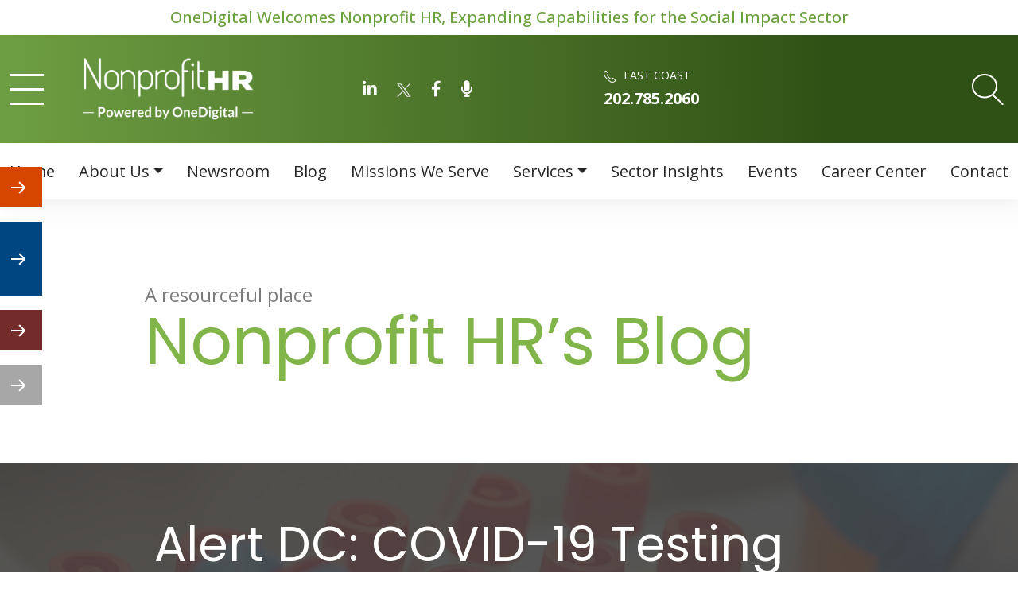

--- FILE ---
content_type: text/html; charset=UTF-8
request_url: https://www.nonprofithr.com/alert-dc-covid-19-testing-sites-in-the-district-of-columbia/
body_size: 41988
content:
<!DOCTYPE html>
<html class="no-js" lang="en-US">
<head><meta charset="utf-8"><script>if(navigator.userAgent.match(/MSIE|Internet Explorer/i)||navigator.userAgent.match(/Trident\/7\..*?rv:11/i)){var href=document.location.href;if(!href.match(/[?&]nowprocket/)){if(href.indexOf("?")==-1){if(href.indexOf("#")==-1){document.location.href=href+"?nowprocket=1"}else{document.location.href=href.replace("#","?nowprocket=1#")}}else{if(href.indexOf("#")==-1){document.location.href=href+"&nowprocket=1"}else{document.location.href=href.replace("#","&nowprocket=1#")}}}}</script><script>(()=>{class RocketLazyLoadScripts{constructor(){this.v="2.0.4",this.userEvents=["keydown","keyup","mousedown","mouseup","mousemove","mouseover","mouseout","touchmove","touchstart","touchend","touchcancel","wheel","click","dblclick","input"],this.attributeEvents=["onblur","onclick","oncontextmenu","ondblclick","onfocus","onmousedown","onmouseenter","onmouseleave","onmousemove","onmouseout","onmouseover","onmouseup","onmousewheel","onscroll","onsubmit"]}async t(){this.i(),this.o(),/iP(ad|hone)/.test(navigator.userAgent)&&this.h(),this.u(),this.l(this),this.m(),this.k(this),this.p(this),this._(),await Promise.all([this.R(),this.L()]),this.lastBreath=Date.now(),this.S(this),this.P(),this.D(),this.O(),this.M(),await this.C(this.delayedScripts.normal),await this.C(this.delayedScripts.defer),await this.C(this.delayedScripts.async),await this.T(),await this.F(),await this.j(),await this.A(),window.dispatchEvent(new Event("rocket-allScriptsLoaded")),this.everythingLoaded=!0,this.lastTouchEnd&&await new Promise(t=>setTimeout(t,500-Date.now()+this.lastTouchEnd)),this.I(),this.H(),this.U(),this.W()}i(){this.CSPIssue=sessionStorage.getItem("rocketCSPIssue"),document.addEventListener("securitypolicyviolation",t=>{this.CSPIssue||"script-src-elem"!==t.violatedDirective||"data"!==t.blockedURI||(this.CSPIssue=!0,sessionStorage.setItem("rocketCSPIssue",!0))},{isRocket:!0})}o(){window.addEventListener("pageshow",t=>{this.persisted=t.persisted,this.realWindowLoadedFired=!0},{isRocket:!0}),window.addEventListener("pagehide",()=>{this.onFirstUserAction=null},{isRocket:!0})}h(){let t;function e(e){t=e}window.addEventListener("touchstart",e,{isRocket:!0}),window.addEventListener("touchend",function i(o){o.changedTouches[0]&&t.changedTouches[0]&&Math.abs(o.changedTouches[0].pageX-t.changedTouches[0].pageX)<10&&Math.abs(o.changedTouches[0].pageY-t.changedTouches[0].pageY)<10&&o.timeStamp-t.timeStamp<200&&(window.removeEventListener("touchstart",e,{isRocket:!0}),window.removeEventListener("touchend",i,{isRocket:!0}),"INPUT"===o.target.tagName&&"text"===o.target.type||(o.target.dispatchEvent(new TouchEvent("touchend",{target:o.target,bubbles:!0})),o.target.dispatchEvent(new MouseEvent("mouseover",{target:o.target,bubbles:!0})),o.target.dispatchEvent(new PointerEvent("click",{target:o.target,bubbles:!0,cancelable:!0,detail:1,clientX:o.changedTouches[0].clientX,clientY:o.changedTouches[0].clientY})),event.preventDefault()))},{isRocket:!0})}q(t){this.userActionTriggered||("mousemove"!==t.type||this.firstMousemoveIgnored?"keyup"===t.type||"mouseover"===t.type||"mouseout"===t.type||(this.userActionTriggered=!0,this.onFirstUserAction&&this.onFirstUserAction()):this.firstMousemoveIgnored=!0),"click"===t.type&&t.preventDefault(),t.stopPropagation(),t.stopImmediatePropagation(),"touchstart"===this.lastEvent&&"touchend"===t.type&&(this.lastTouchEnd=Date.now()),"click"===t.type&&(this.lastTouchEnd=0),this.lastEvent=t.type,t.composedPath&&t.composedPath()[0].getRootNode()instanceof ShadowRoot&&(t.rocketTarget=t.composedPath()[0]),this.savedUserEvents.push(t)}u(){this.savedUserEvents=[],this.userEventHandler=this.q.bind(this),this.userEvents.forEach(t=>window.addEventListener(t,this.userEventHandler,{passive:!1,isRocket:!0})),document.addEventListener("visibilitychange",this.userEventHandler,{isRocket:!0})}U(){this.userEvents.forEach(t=>window.removeEventListener(t,this.userEventHandler,{passive:!1,isRocket:!0})),document.removeEventListener("visibilitychange",this.userEventHandler,{isRocket:!0}),this.savedUserEvents.forEach(t=>{(t.rocketTarget||t.target).dispatchEvent(new window[t.constructor.name](t.type,t))})}m(){const t="return false",e=Array.from(this.attributeEvents,t=>"data-rocket-"+t),i="["+this.attributeEvents.join("],[")+"]",o="[data-rocket-"+this.attributeEvents.join("],[data-rocket-")+"]",s=(e,i,o)=>{o&&o!==t&&(e.setAttribute("data-rocket-"+i,o),e["rocket"+i]=new Function("event",o),e.setAttribute(i,t))};new MutationObserver(t=>{for(const n of t)"attributes"===n.type&&(n.attributeName.startsWith("data-rocket-")||this.everythingLoaded?n.attributeName.startsWith("data-rocket-")&&this.everythingLoaded&&this.N(n.target,n.attributeName.substring(12)):s(n.target,n.attributeName,n.target.getAttribute(n.attributeName))),"childList"===n.type&&n.addedNodes.forEach(t=>{if(t.nodeType===Node.ELEMENT_NODE)if(this.everythingLoaded)for(const i of[t,...t.querySelectorAll(o)])for(const t of i.getAttributeNames())e.includes(t)&&this.N(i,t.substring(12));else for(const e of[t,...t.querySelectorAll(i)])for(const t of e.getAttributeNames())this.attributeEvents.includes(t)&&s(e,t,e.getAttribute(t))})}).observe(document,{subtree:!0,childList:!0,attributeFilter:[...this.attributeEvents,...e]})}I(){this.attributeEvents.forEach(t=>{document.querySelectorAll("[data-rocket-"+t+"]").forEach(e=>{this.N(e,t)})})}N(t,e){const i=t.getAttribute("data-rocket-"+e);i&&(t.setAttribute(e,i),t.removeAttribute("data-rocket-"+e))}k(t){Object.defineProperty(HTMLElement.prototype,"onclick",{get(){return this.rocketonclick||null},set(e){this.rocketonclick=e,this.setAttribute(t.everythingLoaded?"onclick":"data-rocket-onclick","this.rocketonclick(event)")}})}S(t){function e(e,i){let o=e[i];e[i]=null,Object.defineProperty(e,i,{get:()=>o,set(s){t.everythingLoaded?o=s:e["rocket"+i]=o=s}})}e(document,"onreadystatechange"),e(window,"onload"),e(window,"onpageshow");try{Object.defineProperty(document,"readyState",{get:()=>t.rocketReadyState,set(e){t.rocketReadyState=e},configurable:!0}),document.readyState="loading"}catch(t){console.log("WPRocket DJE readyState conflict, bypassing")}}l(t){this.originalAddEventListener=EventTarget.prototype.addEventListener,this.originalRemoveEventListener=EventTarget.prototype.removeEventListener,this.savedEventListeners=[],EventTarget.prototype.addEventListener=function(e,i,o){o&&o.isRocket||!t.B(e,this)&&!t.userEvents.includes(e)||t.B(e,this)&&!t.userActionTriggered||e.startsWith("rocket-")||t.everythingLoaded?t.originalAddEventListener.call(this,e,i,o):(t.savedEventListeners.push({target:this,remove:!1,type:e,func:i,options:o}),"mouseenter"!==e&&"mouseleave"!==e||t.originalAddEventListener.call(this,e,t.savedUserEvents.push,o))},EventTarget.prototype.removeEventListener=function(e,i,o){o&&o.isRocket||!t.B(e,this)&&!t.userEvents.includes(e)||t.B(e,this)&&!t.userActionTriggered||e.startsWith("rocket-")||t.everythingLoaded?t.originalRemoveEventListener.call(this,e,i,o):t.savedEventListeners.push({target:this,remove:!0,type:e,func:i,options:o})}}J(t,e){this.savedEventListeners=this.savedEventListeners.filter(i=>{let o=i.type,s=i.target||window;return e!==o||t!==s||(this.B(o,s)&&(i.type="rocket-"+o),this.$(i),!1)})}H(){EventTarget.prototype.addEventListener=this.originalAddEventListener,EventTarget.prototype.removeEventListener=this.originalRemoveEventListener,this.savedEventListeners.forEach(t=>this.$(t))}$(t){t.remove?this.originalRemoveEventListener.call(t.target,t.type,t.func,t.options):this.originalAddEventListener.call(t.target,t.type,t.func,t.options)}p(t){let e;function i(e){return t.everythingLoaded?e:e.split(" ").map(t=>"load"===t||t.startsWith("load.")?"rocket-jquery-load":t).join(" ")}function o(o){function s(e){const s=o.fn[e];o.fn[e]=o.fn.init.prototype[e]=function(){return this[0]===window&&t.userActionTriggered&&("string"==typeof arguments[0]||arguments[0]instanceof String?arguments[0]=i(arguments[0]):"object"==typeof arguments[0]&&Object.keys(arguments[0]).forEach(t=>{const e=arguments[0][t];delete arguments[0][t],arguments[0][i(t)]=e})),s.apply(this,arguments),this}}if(o&&o.fn&&!t.allJQueries.includes(o)){const e={DOMContentLoaded:[],"rocket-DOMContentLoaded":[]};for(const t in e)document.addEventListener(t,()=>{e[t].forEach(t=>t())},{isRocket:!0});o.fn.ready=o.fn.init.prototype.ready=function(i){function s(){parseInt(o.fn.jquery)>2?setTimeout(()=>i.bind(document)(o)):i.bind(document)(o)}return"function"==typeof i&&(t.realDomReadyFired?!t.userActionTriggered||t.fauxDomReadyFired?s():e["rocket-DOMContentLoaded"].push(s):e.DOMContentLoaded.push(s)),o([])},s("on"),s("one"),s("off"),t.allJQueries.push(o)}e=o}t.allJQueries=[],o(window.jQuery),Object.defineProperty(window,"jQuery",{get:()=>e,set(t){o(t)}})}P(){const t=new Map;document.write=document.writeln=function(e){const i=document.currentScript,o=document.createRange(),s=i.parentElement;let n=t.get(i);void 0===n&&(n=i.nextSibling,t.set(i,n));const c=document.createDocumentFragment();o.setStart(c,0),c.appendChild(o.createContextualFragment(e)),s.insertBefore(c,n)}}async R(){return new Promise(t=>{this.userActionTriggered?t():this.onFirstUserAction=t})}async L(){return new Promise(t=>{document.addEventListener("DOMContentLoaded",()=>{this.realDomReadyFired=!0,t()},{isRocket:!0})})}async j(){return this.realWindowLoadedFired?Promise.resolve():new Promise(t=>{window.addEventListener("load",t,{isRocket:!0})})}M(){this.pendingScripts=[];this.scriptsMutationObserver=new MutationObserver(t=>{for(const e of t)e.addedNodes.forEach(t=>{"SCRIPT"!==t.tagName||t.noModule||t.isWPRocket||this.pendingScripts.push({script:t,promise:new Promise(e=>{const i=()=>{const i=this.pendingScripts.findIndex(e=>e.script===t);i>=0&&this.pendingScripts.splice(i,1),e()};t.addEventListener("load",i,{isRocket:!0}),t.addEventListener("error",i,{isRocket:!0}),setTimeout(i,1e3)})})})}),this.scriptsMutationObserver.observe(document,{childList:!0,subtree:!0})}async F(){await this.X(),this.pendingScripts.length?(await this.pendingScripts[0].promise,await this.F()):this.scriptsMutationObserver.disconnect()}D(){this.delayedScripts={normal:[],async:[],defer:[]},document.querySelectorAll("script[type$=rocketlazyloadscript]").forEach(t=>{t.hasAttribute("data-rocket-src")?t.hasAttribute("async")&&!1!==t.async?this.delayedScripts.async.push(t):t.hasAttribute("defer")&&!1!==t.defer||"module"===t.getAttribute("data-rocket-type")?this.delayedScripts.defer.push(t):this.delayedScripts.normal.push(t):this.delayedScripts.normal.push(t)})}async _(){await this.L();let t=[];document.querySelectorAll("script[type$=rocketlazyloadscript][data-rocket-src]").forEach(e=>{let i=e.getAttribute("data-rocket-src");if(i&&!i.startsWith("data:")){i.startsWith("//")&&(i=location.protocol+i);try{const o=new URL(i).origin;o!==location.origin&&t.push({src:o,crossOrigin:e.crossOrigin||"module"===e.getAttribute("data-rocket-type")})}catch(t){}}}),t=[...new Map(t.map(t=>[JSON.stringify(t),t])).values()],this.Y(t,"preconnect")}async G(t){if(await this.K(),!0!==t.noModule||!("noModule"in HTMLScriptElement.prototype))return new Promise(e=>{let i;function o(){(i||t).setAttribute("data-rocket-status","executed"),e()}try{if(navigator.userAgent.includes("Firefox/")||""===navigator.vendor||this.CSPIssue)i=document.createElement("script"),[...t.attributes].forEach(t=>{let e=t.nodeName;"type"!==e&&("data-rocket-type"===e&&(e="type"),"data-rocket-src"===e&&(e="src"),i.setAttribute(e,t.nodeValue))}),t.text&&(i.text=t.text),t.nonce&&(i.nonce=t.nonce),i.hasAttribute("src")?(i.addEventListener("load",o,{isRocket:!0}),i.addEventListener("error",()=>{i.setAttribute("data-rocket-status","failed-network"),e()},{isRocket:!0}),setTimeout(()=>{i.isConnected||e()},1)):(i.text=t.text,o()),i.isWPRocket=!0,t.parentNode.replaceChild(i,t);else{const i=t.getAttribute("data-rocket-type"),s=t.getAttribute("data-rocket-src");i?(t.type=i,t.removeAttribute("data-rocket-type")):t.removeAttribute("type"),t.addEventListener("load",o,{isRocket:!0}),t.addEventListener("error",i=>{this.CSPIssue&&i.target.src.startsWith("data:")?(console.log("WPRocket: CSP fallback activated"),t.removeAttribute("src"),this.G(t).then(e)):(t.setAttribute("data-rocket-status","failed-network"),e())},{isRocket:!0}),s?(t.fetchPriority="high",t.removeAttribute("data-rocket-src"),t.src=s):t.src="data:text/javascript;base64,"+window.btoa(unescape(encodeURIComponent(t.text)))}}catch(i){t.setAttribute("data-rocket-status","failed-transform"),e()}});t.setAttribute("data-rocket-status","skipped")}async C(t){const e=t.shift();return e?(e.isConnected&&await this.G(e),this.C(t)):Promise.resolve()}O(){this.Y([...this.delayedScripts.normal,...this.delayedScripts.defer,...this.delayedScripts.async],"preload")}Y(t,e){this.trash=this.trash||[];let i=!0;var o=document.createDocumentFragment();t.forEach(t=>{const s=t.getAttribute&&t.getAttribute("data-rocket-src")||t.src;if(s&&!s.startsWith("data:")){const n=document.createElement("link");n.href=s,n.rel=e,"preconnect"!==e&&(n.as="script",n.fetchPriority=i?"high":"low"),t.getAttribute&&"module"===t.getAttribute("data-rocket-type")&&(n.crossOrigin=!0),t.crossOrigin&&(n.crossOrigin=t.crossOrigin),t.integrity&&(n.integrity=t.integrity),t.nonce&&(n.nonce=t.nonce),o.appendChild(n),this.trash.push(n),i=!1}}),document.head.appendChild(o)}W(){this.trash.forEach(t=>t.remove())}async T(){try{document.readyState="interactive"}catch(t){}this.fauxDomReadyFired=!0;try{await this.K(),this.J(document,"readystatechange"),document.dispatchEvent(new Event("rocket-readystatechange")),await this.K(),document.rocketonreadystatechange&&document.rocketonreadystatechange(),await this.K(),this.J(document,"DOMContentLoaded"),document.dispatchEvent(new Event("rocket-DOMContentLoaded")),await this.K(),this.J(window,"DOMContentLoaded"),window.dispatchEvent(new Event("rocket-DOMContentLoaded"))}catch(t){console.error(t)}}async A(){try{document.readyState="complete"}catch(t){}try{await this.K(),this.J(document,"readystatechange"),document.dispatchEvent(new Event("rocket-readystatechange")),await this.K(),document.rocketonreadystatechange&&document.rocketonreadystatechange(),await this.K(),this.J(window,"load"),window.dispatchEvent(new Event("rocket-load")),await this.K(),window.rocketonload&&window.rocketonload(),await this.K(),this.allJQueries.forEach(t=>t(window).trigger("rocket-jquery-load")),await this.K(),this.J(window,"pageshow");const t=new Event("rocket-pageshow");t.persisted=this.persisted,window.dispatchEvent(t),await this.K(),window.rocketonpageshow&&window.rocketonpageshow({persisted:this.persisted})}catch(t){console.error(t)}}async K(){Date.now()-this.lastBreath>45&&(await this.X(),this.lastBreath=Date.now())}async X(){return document.hidden?new Promise(t=>setTimeout(t)):new Promise(t=>requestAnimationFrame(t))}B(t,e){return e===document&&"readystatechange"===t||(e===document&&"DOMContentLoaded"===t||(e===window&&"DOMContentLoaded"===t||(e===window&&"load"===t||e===window&&"pageshow"===t)))}static run(){(new RocketLazyLoadScripts).t()}}RocketLazyLoadScripts.run()})();</script>
	
	<title>Alert DC: COVID-19 Testing Sites in the District of Columbia | Nonprofit HR</title>
	
	<meta http-equiv="X-UA-Compatible" content="IE=edge">
	<meta name="viewport" content="width=device-width, initial-scale=1.0">
  <!-- 	<link rel="shortcut icon" href="https://www.nonprofithr.com/wp-content/themes/webbudswordpresstheme/images/favicon.ico"> -->
  <meta name='robots' content='index, follow, max-image-preview:large, max-snippet:-1, max-video-preview:-1' />
	<style>img:is([sizes="auto" i], [sizes^="auto," i]) { contain-intrinsic-size: 3000px 1500px }</style>
	
	<!-- This site is optimized with the Yoast SEO plugin v26.3 - https://yoast.com/wordpress/plugins/seo/ -->
	<meta name="description" content="Stay informed about COVID-19 testing in DC. Get the latest updates on testing sites and access important information for your health." />
	<link rel="canonical" href="https://www.nonprofithr.com/alert-dc-covid-19-testing-sites-in-the-district-of-columbia/" />
	<meta property="og:locale" content="en_US" />
	<meta property="og:type" content="article" />
	<meta property="og:title" content="Alert DC: COVID-19 Testing Sites in the District of Columbia | Nonprofit HR" />
	<meta property="og:description" content="Stay informed about COVID-19 testing in DC. Get the latest updates on testing sites and access important information for your health." />
	<meta property="og:url" content="https://www.nonprofithr.com/alert-dc-covid-19-testing-sites-in-the-district-of-columbia/" />
	<meta property="article:publisher" content="https://www.facebook.com/nonprofithr" />
	<meta property="article:published_time" content="2020-04-30T04:15:45+00:00" />
	<meta property="article:modified_time" content="2024-07-06T10:50:03+00:00" />
	<meta property="og:image" content="https://www.nonprofithr.com/wp-content/uploads/2020/04/https-cdn.cnn_.com-cnnnext-dam-assets-200311235712-04-coronavirus-outbreak-0311-tests.jpg" />
	<meta property="og:image:width" content="1200" />
	<meta property="og:image:height" content="675" />
	<meta property="og:image:type" content="image/jpeg" />
	<meta name="author" content="Atokatha Ashmond Brew" />
	<meta name="twitter:card" content="summary_large_image" />
	<meta name="twitter:creator" content="@nonprofit_hr" />
	<meta name="twitter:site" content="@nonprofit_hr" />
	<meta name="twitter:label1" content="Written by" />
	<meta name="twitter:data1" content="Atokatha Ashmond Brew" />
	<meta name="twitter:label2" content="Est. reading time" />
	<meta name="twitter:data2" content="2 minutes" />
	<script type="application/ld+json" class="yoast-schema-graph">{"@context":"https://schema.org","@graph":[{"@type":"Article","@id":"https://www.nonprofithr.com/alert-dc-covid-19-testing-sites-in-the-district-of-columbia/#article","isPartOf":{"@id":"https://www.nonprofithr.com/alert-dc-covid-19-testing-sites-in-the-district-of-columbia/"},"author":{"name":"Atokatha Ashmond Brew","@id":"https://www.nonprofithr.com/#/schema/person/e953589ffa1825f98dd5fa84173d83e2"},"headline":"Alert DC: COVID-19 Testing Sites in the District of Columbia","datePublished":"2020-04-30T04:15:45+00:00","dateModified":"2024-07-06T10:50:03+00:00","mainEntityOfPage":{"@id":"https://www.nonprofithr.com/alert-dc-covid-19-testing-sites-in-the-district-of-columbia/"},"wordCount":383,"commentCount":0,"publisher":{"@id":"https://www.nonprofithr.com/#organization"},"image":{"@id":"https://www.nonprofithr.com/alert-dc-covid-19-testing-sites-in-the-district-of-columbia/#primaryimage"},"thumbnailUrl":"https://www.nonprofithr.com/wp-content/uploads/2020/04/https-cdn.cnn_.com-cnnnext-dam-assets-200311235712-04-coronavirus-outbreak-0311-tests.jpg","articleSection":["Nonprofit HR News"],"inLanguage":"en-US"},{"@type":"WebPage","@id":"https://www.nonprofithr.com/alert-dc-covid-19-testing-sites-in-the-district-of-columbia/","url":"https://www.nonprofithr.com/alert-dc-covid-19-testing-sites-in-the-district-of-columbia/","name":"Alert DC: COVID-19 Testing Sites in the District of Columbia | Nonprofit HR","isPartOf":{"@id":"https://www.nonprofithr.com/#website"},"primaryImageOfPage":{"@id":"https://www.nonprofithr.com/alert-dc-covid-19-testing-sites-in-the-district-of-columbia/#primaryimage"},"image":{"@id":"https://www.nonprofithr.com/alert-dc-covid-19-testing-sites-in-the-district-of-columbia/#primaryimage"},"thumbnailUrl":"https://www.nonprofithr.com/wp-content/uploads/2020/04/https-cdn.cnn_.com-cnnnext-dam-assets-200311235712-04-coronavirus-outbreak-0311-tests.jpg","datePublished":"2020-04-30T04:15:45+00:00","dateModified":"2024-07-06T10:50:03+00:00","description":"Stay informed about COVID-19 testing in DC. Get the latest updates on testing sites and access important information for your health.","breadcrumb":{"@id":"https://www.nonprofithr.com/alert-dc-covid-19-testing-sites-in-the-district-of-columbia/#breadcrumb"},"inLanguage":"en-US","potentialAction":[{"@type":"ReadAction","target":["https://www.nonprofithr.com/alert-dc-covid-19-testing-sites-in-the-district-of-columbia/"]}]},{"@type":"ImageObject","inLanguage":"en-US","@id":"https://www.nonprofithr.com/alert-dc-covid-19-testing-sites-in-the-district-of-columbia/#primaryimage","url":"https://www.nonprofithr.com/wp-content/uploads/2020/04/https-cdn.cnn_.com-cnnnext-dam-assets-200311235712-04-coronavirus-outbreak-0311-tests.jpg","contentUrl":"https://www.nonprofithr.com/wp-content/uploads/2020/04/https-cdn.cnn_.com-cnnnext-dam-assets-200311235712-04-coronavirus-outbreak-0311-tests.jpg","width":1200,"height":675},{"@type":"BreadcrumbList","@id":"https://www.nonprofithr.com/alert-dc-covid-19-testing-sites-in-the-district-of-columbia/#breadcrumb","itemListElement":[{"@type":"ListItem","position":1,"name":"Home","item":"https://www.nonprofithr.com/"},{"@type":"ListItem","position":2,"name":"Alert DC: COVID-19 Testing Sites in the District of Columbia"}]},{"@type":"WebSite","@id":"https://www.nonprofithr.com/#website","url":"https://www.nonprofithr.com/","name":"","description":"Since 2000, Helping Nonprofits Nationwide Optimize People for Mission Success","publisher":{"@id":"https://www.nonprofithr.com/#organization"},"potentialAction":[{"@type":"SearchAction","target":{"@type":"EntryPoint","urlTemplate":"https://www.nonprofithr.com/?s={search_term_string}"},"query-input":{"@type":"PropertyValueSpecification","valueRequired":true,"valueName":"search_term_string"}}],"inLanguage":"en-US"},{"@type":"Organization","@id":"https://www.nonprofithr.com/#organization","name":"Nonprofit HR","url":"https://www.nonprofithr.com/","logo":{"@type":"ImageObject","inLanguage":"en-US","@id":"https://www.nonprofithr.com/#/schema/logo/image/","url":"https://www.nonprofithr.com/wp-content/uploads/2013/02/Primary-Logo.png","contentUrl":"https://www.nonprofithr.com/wp-content/uploads/2013/02/Primary-Logo.png","width":184,"height":80,"caption":"Nonprofit HR"},"image":{"@id":"https://www.nonprofithr.com/#/schema/logo/image/"},"sameAs":["https://www.facebook.com/nonprofithr","https://x.com/nonprofit_hr","http://www.linkedin.com/company/119441"]},{"@type":"Person","@id":"https://www.nonprofithr.com/#/schema/person/e953589ffa1825f98dd5fa84173d83e2","name":"Atokatha Ashmond Brew","image":{"@type":"ImageObject","inLanguage":"en-US","@id":"https://www.nonprofithr.com/#/schema/person/image/","url":"https://secure.gravatar.com/avatar/db80f5361d62707ab3c392f86dd1bc295911f48336c2c42893e0875ccd745097?s=96&d=mm&r=g","contentUrl":"https://secure.gravatar.com/avatar/db80f5361d62707ab3c392f86dd1bc295911f48336c2c42893e0875ccd745097?s=96&d=mm&r=g","caption":"Atokatha Ashmond Brew"},"url":"https://www.nonprofithr.com/author/akiabrew/"}]}</script>
	<!-- / Yoast SEO plugin. -->


<link rel='dns-prefetch' href='//www.googletagmanager.com' />
<link rel='dns-prefetch' href='//cdnjs.cloudflare.com' />

<style id='wp-emoji-styles-inline-css' type='text/css'>

	img.wp-smiley, img.emoji {
		display: inline !important;
		border: none !important;
		box-shadow: none !important;
		height: 1em !important;
		width: 1em !important;
		margin: 0 0.07em !important;
		vertical-align: -0.1em !important;
		background: none !important;
		padding: 0 !important;
	}
</style>
<link rel='stylesheet' id='wp-block-library-css' href='https://www.nonprofithr.com/wp-includes/css/dist/block-library/style.min.css' type='text/css' media='all' />
<style id='classic-theme-styles-inline-css' type='text/css'>
/*! This file is auto-generated */
.wp-block-button__link{color:#fff;background-color:#32373c;border-radius:9999px;box-shadow:none;text-decoration:none;padding:calc(.667em + 2px) calc(1.333em + 2px);font-size:1.125em}.wp-block-file__button{background:#32373c;color:#fff;text-decoration:none}
</style>
<style id='global-styles-inline-css' type='text/css'>
:root{--wp--preset--aspect-ratio--square: 1;--wp--preset--aspect-ratio--4-3: 4/3;--wp--preset--aspect-ratio--3-4: 3/4;--wp--preset--aspect-ratio--3-2: 3/2;--wp--preset--aspect-ratio--2-3: 2/3;--wp--preset--aspect-ratio--16-9: 16/9;--wp--preset--aspect-ratio--9-16: 9/16;--wp--preset--color--black: #000000;--wp--preset--color--cyan-bluish-gray: #abb8c3;--wp--preset--color--white: #ffffff;--wp--preset--color--pale-pink: #f78da7;--wp--preset--color--vivid-red: #cf2e2e;--wp--preset--color--luminous-vivid-orange: #ff6900;--wp--preset--color--luminous-vivid-amber: #fcb900;--wp--preset--color--light-green-cyan: #7bdcb5;--wp--preset--color--vivid-green-cyan: #00d084;--wp--preset--color--pale-cyan-blue: #8ed1fc;--wp--preset--color--vivid-cyan-blue: #0693e3;--wp--preset--color--vivid-purple: #9b51e0;--wp--preset--gradient--vivid-cyan-blue-to-vivid-purple: linear-gradient(135deg,rgba(6,147,227,1) 0%,rgb(155,81,224) 100%);--wp--preset--gradient--light-green-cyan-to-vivid-green-cyan: linear-gradient(135deg,rgb(122,220,180) 0%,rgb(0,208,130) 100%);--wp--preset--gradient--luminous-vivid-amber-to-luminous-vivid-orange: linear-gradient(135deg,rgba(252,185,0,1) 0%,rgba(255,105,0,1) 100%);--wp--preset--gradient--luminous-vivid-orange-to-vivid-red: linear-gradient(135deg,rgba(255,105,0,1) 0%,rgb(207,46,46) 100%);--wp--preset--gradient--very-light-gray-to-cyan-bluish-gray: linear-gradient(135deg,rgb(238,238,238) 0%,rgb(169,184,195) 100%);--wp--preset--gradient--cool-to-warm-spectrum: linear-gradient(135deg,rgb(74,234,220) 0%,rgb(151,120,209) 20%,rgb(207,42,186) 40%,rgb(238,44,130) 60%,rgb(251,105,98) 80%,rgb(254,248,76) 100%);--wp--preset--gradient--blush-light-purple: linear-gradient(135deg,rgb(255,206,236) 0%,rgb(152,150,240) 100%);--wp--preset--gradient--blush-bordeaux: linear-gradient(135deg,rgb(254,205,165) 0%,rgb(254,45,45) 50%,rgb(107,0,62) 100%);--wp--preset--gradient--luminous-dusk: linear-gradient(135deg,rgb(255,203,112) 0%,rgb(199,81,192) 50%,rgb(65,88,208) 100%);--wp--preset--gradient--pale-ocean: linear-gradient(135deg,rgb(255,245,203) 0%,rgb(182,227,212) 50%,rgb(51,167,181) 100%);--wp--preset--gradient--electric-grass: linear-gradient(135deg,rgb(202,248,128) 0%,rgb(113,206,126) 100%);--wp--preset--gradient--midnight: linear-gradient(135deg,rgb(2,3,129) 0%,rgb(40,116,252) 100%);--wp--preset--font-size--small: 13px;--wp--preset--font-size--medium: 20px;--wp--preset--font-size--large: 36px;--wp--preset--font-size--x-large: 42px;--wp--preset--spacing--20: 0.44rem;--wp--preset--spacing--30: 0.67rem;--wp--preset--spacing--40: 1rem;--wp--preset--spacing--50: 1.5rem;--wp--preset--spacing--60: 2.25rem;--wp--preset--spacing--70: 3.38rem;--wp--preset--spacing--80: 5.06rem;--wp--preset--shadow--natural: 6px 6px 9px rgba(0, 0, 0, 0.2);--wp--preset--shadow--deep: 12px 12px 50px rgba(0, 0, 0, 0.4);--wp--preset--shadow--sharp: 6px 6px 0px rgba(0, 0, 0, 0.2);--wp--preset--shadow--outlined: 6px 6px 0px -3px rgba(255, 255, 255, 1), 6px 6px rgba(0, 0, 0, 1);--wp--preset--shadow--crisp: 6px 6px 0px rgba(0, 0, 0, 1);}:where(.is-layout-flex){gap: 0.5em;}:where(.is-layout-grid){gap: 0.5em;}body .is-layout-flex{display: flex;}.is-layout-flex{flex-wrap: wrap;align-items: center;}.is-layout-flex > :is(*, div){margin: 0;}body .is-layout-grid{display: grid;}.is-layout-grid > :is(*, div){margin: 0;}:where(.wp-block-columns.is-layout-flex){gap: 2em;}:where(.wp-block-columns.is-layout-grid){gap: 2em;}:where(.wp-block-post-template.is-layout-flex){gap: 1.25em;}:where(.wp-block-post-template.is-layout-grid){gap: 1.25em;}.has-black-color{color: var(--wp--preset--color--black) !important;}.has-cyan-bluish-gray-color{color: var(--wp--preset--color--cyan-bluish-gray) !important;}.has-white-color{color: var(--wp--preset--color--white) !important;}.has-pale-pink-color{color: var(--wp--preset--color--pale-pink) !important;}.has-vivid-red-color{color: var(--wp--preset--color--vivid-red) !important;}.has-luminous-vivid-orange-color{color: var(--wp--preset--color--luminous-vivid-orange) !important;}.has-luminous-vivid-amber-color{color: var(--wp--preset--color--luminous-vivid-amber) !important;}.has-light-green-cyan-color{color: var(--wp--preset--color--light-green-cyan) !important;}.has-vivid-green-cyan-color{color: var(--wp--preset--color--vivid-green-cyan) !important;}.has-pale-cyan-blue-color{color: var(--wp--preset--color--pale-cyan-blue) !important;}.has-vivid-cyan-blue-color{color: var(--wp--preset--color--vivid-cyan-blue) !important;}.has-vivid-purple-color{color: var(--wp--preset--color--vivid-purple) !important;}.has-black-background-color{background-color: var(--wp--preset--color--black) !important;}.has-cyan-bluish-gray-background-color{background-color: var(--wp--preset--color--cyan-bluish-gray) !important;}.has-white-background-color{background-color: var(--wp--preset--color--white) !important;}.has-pale-pink-background-color{background-color: var(--wp--preset--color--pale-pink) !important;}.has-vivid-red-background-color{background-color: var(--wp--preset--color--vivid-red) !important;}.has-luminous-vivid-orange-background-color{background-color: var(--wp--preset--color--luminous-vivid-orange) !important;}.has-luminous-vivid-amber-background-color{background-color: var(--wp--preset--color--luminous-vivid-amber) !important;}.has-light-green-cyan-background-color{background-color: var(--wp--preset--color--light-green-cyan) !important;}.has-vivid-green-cyan-background-color{background-color: var(--wp--preset--color--vivid-green-cyan) !important;}.has-pale-cyan-blue-background-color{background-color: var(--wp--preset--color--pale-cyan-blue) !important;}.has-vivid-cyan-blue-background-color{background-color: var(--wp--preset--color--vivid-cyan-blue) !important;}.has-vivid-purple-background-color{background-color: var(--wp--preset--color--vivid-purple) !important;}.has-black-border-color{border-color: var(--wp--preset--color--black) !important;}.has-cyan-bluish-gray-border-color{border-color: var(--wp--preset--color--cyan-bluish-gray) !important;}.has-white-border-color{border-color: var(--wp--preset--color--white) !important;}.has-pale-pink-border-color{border-color: var(--wp--preset--color--pale-pink) !important;}.has-vivid-red-border-color{border-color: var(--wp--preset--color--vivid-red) !important;}.has-luminous-vivid-orange-border-color{border-color: var(--wp--preset--color--luminous-vivid-orange) !important;}.has-luminous-vivid-amber-border-color{border-color: var(--wp--preset--color--luminous-vivid-amber) !important;}.has-light-green-cyan-border-color{border-color: var(--wp--preset--color--light-green-cyan) !important;}.has-vivid-green-cyan-border-color{border-color: var(--wp--preset--color--vivid-green-cyan) !important;}.has-pale-cyan-blue-border-color{border-color: var(--wp--preset--color--pale-cyan-blue) !important;}.has-vivid-cyan-blue-border-color{border-color: var(--wp--preset--color--vivid-cyan-blue) !important;}.has-vivid-purple-border-color{border-color: var(--wp--preset--color--vivid-purple) !important;}.has-vivid-cyan-blue-to-vivid-purple-gradient-background{background: var(--wp--preset--gradient--vivid-cyan-blue-to-vivid-purple) !important;}.has-light-green-cyan-to-vivid-green-cyan-gradient-background{background: var(--wp--preset--gradient--light-green-cyan-to-vivid-green-cyan) !important;}.has-luminous-vivid-amber-to-luminous-vivid-orange-gradient-background{background: var(--wp--preset--gradient--luminous-vivid-amber-to-luminous-vivid-orange) !important;}.has-luminous-vivid-orange-to-vivid-red-gradient-background{background: var(--wp--preset--gradient--luminous-vivid-orange-to-vivid-red) !important;}.has-very-light-gray-to-cyan-bluish-gray-gradient-background{background: var(--wp--preset--gradient--very-light-gray-to-cyan-bluish-gray) !important;}.has-cool-to-warm-spectrum-gradient-background{background: var(--wp--preset--gradient--cool-to-warm-spectrum) !important;}.has-blush-light-purple-gradient-background{background: var(--wp--preset--gradient--blush-light-purple) !important;}.has-blush-bordeaux-gradient-background{background: var(--wp--preset--gradient--blush-bordeaux) !important;}.has-luminous-dusk-gradient-background{background: var(--wp--preset--gradient--luminous-dusk) !important;}.has-pale-ocean-gradient-background{background: var(--wp--preset--gradient--pale-ocean) !important;}.has-electric-grass-gradient-background{background: var(--wp--preset--gradient--electric-grass) !important;}.has-midnight-gradient-background{background: var(--wp--preset--gradient--midnight) !important;}.has-small-font-size{font-size: var(--wp--preset--font-size--small) !important;}.has-medium-font-size{font-size: var(--wp--preset--font-size--medium) !important;}.has-large-font-size{font-size: var(--wp--preset--font-size--large) !important;}.has-x-large-font-size{font-size: var(--wp--preset--font-size--x-large) !important;}
:where(.wp-block-post-template.is-layout-flex){gap: 1.25em;}:where(.wp-block-post-template.is-layout-grid){gap: 1.25em;}
:where(.wp-block-columns.is-layout-flex){gap: 2em;}:where(.wp-block-columns.is-layout-grid){gap: 2em;}
:root :where(.wp-block-pullquote){font-size: 1.5em;line-height: 1.6;}
</style>
<link data-minify="1" rel='stylesheet' id='dashicons-css' href='https://www.nonprofithr.com/wp-content/cache/min/1/wp-includes/css/dashicons.min.css?ver=1764587817' type='text/css' media='all' />
<link rel='stylesheet' id='admin-bar-css' href='https://www.nonprofithr.com/wp-includes/css/admin-bar.min.css' type='text/css' media='all' />
<style id='admin-bar-inline-css' type='text/css'>

    /* Hide CanvasJS credits for P404 charts specifically */
    #p404RedirectChart .canvasjs-chart-credit {
        display: none !important;
    }
    
    #p404RedirectChart canvas {
        border-radius: 6px;
    }

    .p404-redirect-adminbar-weekly-title {
        font-weight: bold;
        font-size: 14px;
        color: #fff;
        margin-bottom: 6px;
    }

    #wpadminbar #wp-admin-bar-p404_free_top_button .ab-icon:before {
        content: "\f103";
        color: #dc3545;
        top: 3px;
    }
    
    #wp-admin-bar-p404_free_top_button .ab-item {
        min-width: 80px !important;
        padding: 0px !important;
    }
    
    /* Ensure proper positioning and z-index for P404 dropdown */
    .p404-redirect-adminbar-dropdown-wrap { 
        min-width: 0; 
        padding: 0;
        position: static !important;
    }
    
    #wpadminbar #wp-admin-bar-p404_free_top_button_dropdown {
        position: static !important;
    }
    
    #wpadminbar #wp-admin-bar-p404_free_top_button_dropdown .ab-item {
        padding: 0 !important;
        margin: 0 !important;
    }
    
    .p404-redirect-dropdown-container {
        min-width: 340px;
        padding: 18px 18px 12px 18px;
        background: #23282d !important;
        color: #fff;
        border-radius: 12px;
        box-shadow: 0 8px 32px rgba(0,0,0,0.25);
        margin-top: 10px;
        position: relative !important;
        z-index: 999999 !important;
        display: block !important;
        border: 1px solid #444;
    }
    
    /* Ensure P404 dropdown appears on hover */
    #wpadminbar #wp-admin-bar-p404_free_top_button .p404-redirect-dropdown-container { 
        display: none !important;
    }
    
    #wpadminbar #wp-admin-bar-p404_free_top_button:hover .p404-redirect-dropdown-container { 
        display: block !important;
    }
    
    #wpadminbar #wp-admin-bar-p404_free_top_button:hover #wp-admin-bar-p404_free_top_button_dropdown .p404-redirect-dropdown-container {
        display: block !important;
    }
    
    .p404-redirect-card {
        background: #2c3338;
        border-radius: 8px;
        padding: 18px 18px 12px 18px;
        box-shadow: 0 2px 8px rgba(0,0,0,0.07);
        display: flex;
        flex-direction: column;
        align-items: flex-start;
        border: 1px solid #444;
    }
    
    .p404-redirect-btn {
        display: inline-block;
        background: #dc3545;
        color: #fff !important;
        font-weight: bold;
        padding: 5px 22px;
        border-radius: 8px;
        text-decoration: none;
        font-size: 17px;
        transition: background 0.2s, box-shadow 0.2s;
        margin-top: 8px;
        box-shadow: 0 2px 8px rgba(220,53,69,0.15);
        text-align: center;
        line-height: 1.6;
    }
    
    .p404-redirect-btn:hover {
        background: #c82333;
        color: #fff !important;
        box-shadow: 0 4px 16px rgba(220,53,69,0.25);
    }
    
    /* Prevent conflicts with other admin bar dropdowns */
    #wpadminbar .ab-top-menu > li:hover > .ab-item,
    #wpadminbar .ab-top-menu > li.hover > .ab-item {
        z-index: auto;
    }
    
    #wpadminbar #wp-admin-bar-p404_free_top_button:hover > .ab-item {
        z-index: 999998 !important;
    }
    
</style>
<link data-minify="1" rel='stylesheet' id='bcct_style-css' href='https://www.nonprofithr.com/wp-content/cache/min/1/wp-content/plugins/better-click-to-tweet/assets/css/styles.css?ver=1764587817' type='text/css' media='all' />
<link data-minify="1" rel='stylesheet' id='collapscore-css-css' href='https://www.nonprofithr.com/wp-content/cache/min/1/wp-content/plugins/jquery-collapse-o-matic/css/core_style.css?ver=1764587817' type='text/css' media='all' />
<link data-minify="1" rel='stylesheet' id='collapseomatic-css-css' href='https://www.nonprofithr.com/wp-content/cache/background-css/1/www.nonprofithr.com/wp-content/cache/min/1/wp-content/plugins/jquery-collapse-o-matic/css/light_style.css?ver=1764587817&wpr_t=1768870489' type='text/css' media='all' />
<link data-minify="1" rel='stylesheet' id='woocommerce-layout-css' href='https://www.nonprofithr.com/wp-content/cache/min/1/wp-content/plugins/woocommerce/assets/css/woocommerce-layout.css?ver=1764587817' type='text/css' media='all' />
<link data-minify="1" rel='stylesheet' id='woocommerce-smallscreen-css' href='https://www.nonprofithr.com/wp-content/cache/min/1/wp-content/plugins/woocommerce/assets/css/woocommerce-smallscreen.css?ver=1764587817' type='text/css' media='only screen and (max-width: 768px)' />
<link data-minify="1" rel='stylesheet' id='woocommerce-general-css' href='https://www.nonprofithr.com/wp-content/cache/background-css/1/www.nonprofithr.com/wp-content/cache/min/1/wp-content/plugins/woocommerce/assets/css/woocommerce.css?ver=1764587817&wpr_t=1768870489' type='text/css' media='all' />
<style id='woocommerce-inline-inline-css' type='text/css'>
.woocommerce form .form-row .required { visibility: visible; }
</style>
<link data-minify="1" rel='stylesheet' id='wptf-style-css' href='https://www.nonprofithr.com/wp-content/cache/min/1/wp-content/plugins/wp-twitter-feed-pro/wptf.css?ver=1764587817' type='text/css' media='all' />
<link data-minify="1" rel='stylesheet' id='brands-styles-css' href='https://www.nonprofithr.com/wp-content/cache/min/1/wp-content/plugins/woocommerce/assets/css/brands.css?ver=1764587817' type='text/css' media='all' />
<link rel='stylesheet' id='sv-wc-payment-gateway-payment-form-css' href='https://www.nonprofithr.com/wp-content/cache/background-css/1/www.nonprofithr.com/wp-content/plugins/woocommerce-gateway-authorize-net-aim/lib/skyverge/woocommerce/payment-gateway/assets/css/frontend/sv-wc-payment-gateway-payment-form.min.css?wpr_t=1768870489' type='text/css' media='all' />
<link rel='stylesheet' id='bootstrap-css-css' href='https://www.nonprofithr.com/wp-content/themes/webbudswordpresstheme/vendor/bootstrap/css/bootstrap.min.css' type='text/css' media='all' />
<link data-minify="1" rel='stylesheet' id='font-awesome-css-css' href='https://www.nonprofithr.com/wp-content/cache/min/1/wp-content/themes/webbudswordpresstheme/css/fa.all.min.css?ver=1764587817' type='text/css' media='all' />
<link data-minify="1" rel='stylesheet' id='slick-theme-css-css' href='https://www.nonprofithr.com/wp-content/cache/background-css/1/www.nonprofithr.com/wp-content/cache/min/1/wp-content/themes/webbudswordpresstheme/vendor/slick/slick-theme.css?ver=1764587817&wpr_t=1768870489' type='text/css' media='all' />
<link data-minify="1" rel='stylesheet' id='slick-css-css' href='https://www.nonprofithr.com/wp-content/cache/min/1/wp-content/themes/webbudswordpresstheme/vendor/slick/slick.css?ver=1764587817' type='text/css' media='all' />
<link data-minify="1" rel='stylesheet' id='plyr-css-css' href='https://www.nonprofithr.com/wp-content/cache/min/1/ajax/libs/plyr/3.6.12/plyr.css?ver=1764587818' type='text/css' media='all' />
<link data-minify="1" rel='stylesheet' id='swiper-css-css' href='https://www.nonprofithr.com/wp-content/cache/min/1/wp-content/themes/webbudswordpresstheme/vendor/swiper/swiper-bundle.min.css?ver=1764587818' type='text/css' media='all' />
<link data-minify="1" rel='stylesheet' id='main-css-css' href='https://www.nonprofithr.com/wp-content/cache/background-css/1/www.nonprofithr.com/wp-content/cache/min/1/wp-content/themes/webbudswordpresstheme/css/main.css?ver=1764587818&wpr_t=1768870489' type='text/css' media='all' />
<link data-minify="1" rel='stylesheet' id='tablet-css-css' href='https://www.nonprofithr.com/wp-content/cache/min/1/wp-content/themes/webbudswordpresstheme/css/tablet.css?ver=1764587818' type='text/css' media='all' />
<link data-minify="1" rel='stylesheet' id='mobile-css-css' href='https://www.nonprofithr.com/wp-content/cache/min/1/wp-content/themes/webbudswordpresstheme/css/mobile.css?ver=1764587818' type='text/css' media='all' />
<link data-minify="1" rel='stylesheet' id='wbd-css-css' href='https://www.nonprofithr.com/wp-content/cache/min/1/wp-content/themes/webbudswordpresstheme/style.css?ver=1764587818' type='text/css' media='all' />
<link data-minify="1" rel='stylesheet' id='team_manager-featherlight-css-css' href='https://www.nonprofithr.com/wp-content/cache/min/1/wp-content/plugins/team-showcase-pro/assets/css/featherlight.css?ver=1764587818' type='text/css' media='all' />
<link data-minify="1" rel='stylesheet' id='team_manager-magnific-css-css' href='https://www.nonprofithr.com/wp-content/cache/min/1/wp-content/plugins/team-showcase-pro/assets/css/magnific-popup.css?ver=1764587818' type='text/css' media='all' />
<link rel='stylesheet' id='team_manager-carousel-css-css' href='https://www.nonprofithr.com/wp-content/cache/background-css/1/www.nonprofithr.com/wp-content/plugins/team-showcase-pro/assets/css/owl.carousel.min.css?wpr_t=1768870489' type='text/css' media='all' />
<link data-minify="1" rel='stylesheet' id='team_manager-style1-css-css' href='https://www.nonprofithr.com/wp-content/cache/min/1/wp-content/plugins/team-showcase-pro/assets/css/style1.css?ver=1764587818' type='text/css' media='all' />
<style id='rocket-lazyload-inline-css' type='text/css'>
.rll-youtube-player{position:relative;padding-bottom:56.23%;height:0;overflow:hidden;max-width:100%;}.rll-youtube-player:focus-within{outline: 2px solid currentColor;outline-offset: 5px;}.rll-youtube-player iframe{position:absolute;top:0;left:0;width:100%;height:100%;z-index:100;background:0 0}.rll-youtube-player img{bottom:0;display:block;left:0;margin:auto;max-width:100%;width:100%;position:absolute;right:0;top:0;border:none;height:auto;-webkit-transition:.4s all;-moz-transition:.4s all;transition:.4s all}.rll-youtube-player img:hover{-webkit-filter:brightness(75%)}.rll-youtube-player .play{height:100%;width:100%;left:0;top:0;position:absolute;background:var(--wpr-bg-21bd30f9-bdae-42f2-8085-3312eb2a9a50) no-repeat center;background-color: transparent !important;cursor:pointer;border:none;}
</style>
<script type="rocketlazyloadscript" data-rocket-type="text/javascript" id="woocommerce-google-analytics-integration-gtag-js-after">
/* <![CDATA[ */
/* Google Analytics for WooCommerce (gtag.js) */
					window.dataLayer = window.dataLayer || [];
					function gtag(){dataLayer.push(arguments);}
					// Set up default consent state.
					for ( const mode of [{"analytics_storage":"denied","ad_storage":"denied","ad_user_data":"denied","ad_personalization":"denied","region":["AT","BE","BG","HR","CY","CZ","DK","EE","FI","FR","DE","GR","HU","IS","IE","IT","LV","LI","LT","LU","MT","NL","NO","PL","PT","RO","SK","SI","ES","SE","GB","CH"]}] || [] ) {
						gtag( "consent", "default", { "wait_for_update": 500, ...mode } );
					}
					gtag("js", new Date());
					gtag("set", "developer_id.dOGY3NW", true);
					gtag("config", "G-CZSETV7Z8R", {"track_404":true,"allow_google_signals":true,"logged_in":false,"linker":{"domains":[],"allow_incoming":false},"custom_map":{"dimension1":"logged_in"}});
/* ]]> */
</script>
<script type="text/javascript" id="cookie-law-info-js-extra">
/* <![CDATA[ */
var _ckyConfig = {"_ipData":[],"_assetsURL":"https:\/\/www.nonprofithr.com\/wp-content\/plugins\/cookie-law-info\/lite\/frontend\/images\/","_publicURL":"https:\/\/www.nonprofithr.com","_expiry":"365","_categories":[{"name":"Necessary","slug":"necessary","isNecessary":true,"ccpaDoNotSell":true,"cookies":[],"active":true,"defaultConsent":{"gdpr":true,"ccpa":true}},{"name":"Functional","slug":"functional","isNecessary":false,"ccpaDoNotSell":true,"cookies":[],"active":true,"defaultConsent":{"gdpr":false,"ccpa":false}},{"name":"Analytics","slug":"analytics","isNecessary":false,"ccpaDoNotSell":true,"cookies":[],"active":true,"defaultConsent":{"gdpr":false,"ccpa":false}},{"name":"Performance","slug":"performance","isNecessary":false,"ccpaDoNotSell":true,"cookies":[],"active":true,"defaultConsent":{"gdpr":false,"ccpa":false}},{"name":"Advertisement","slug":"advertisement","isNecessary":false,"ccpaDoNotSell":true,"cookies":[],"active":true,"defaultConsent":{"gdpr":false,"ccpa":false}}],"_activeLaw":"gdpr","_rootDomain":"","_block":"1","_showBanner":"1","_bannerConfig":{"settings":{"type":"box","preferenceCenterType":"popup","position":"bottom-left","applicableLaw":"gdpr"},"behaviours":{"reloadBannerOnAccept":false,"loadAnalyticsByDefault":false,"animations":{"onLoad":"animate","onHide":"sticky"}},"config":{"revisitConsent":{"status":false,"tag":"revisit-consent","position":"bottom-left","meta":{"url":"#"},"styles":{"background-color":"#6CA23D"},"elements":{"title":{"type":"text","tag":"revisit-consent-title","status":true,"styles":{"color":"#0056a7"}}}},"preferenceCenter":{"toggle":{"status":true,"tag":"detail-category-toggle","type":"toggle","states":{"active":{"styles":{"background-color":"#1863DC"}},"inactive":{"styles":{"background-color":"#D0D5D2"}}}}},"categoryPreview":{"status":false,"toggle":{"status":true,"tag":"detail-category-preview-toggle","type":"toggle","states":{"active":{"styles":{"background-color":"#1863DC"}},"inactive":{"styles":{"background-color":"#D0D5D2"}}}}},"videoPlaceholder":{"status":true,"styles":{"background-color":"#464646","border-color":"#464646","color":"#ffffff"}},"readMore":{"status":true,"tag":"readmore-button","type":"link","meta":{"noFollow":true,"newTab":true},"styles":{"color":"#6CA23D","background-color":"transparent","border-color":"transparent"}},"showMore":{"status":true,"tag":"show-desc-button","type":"button","styles":{"color":"#1863DC"}},"showLess":{"status":true,"tag":"hide-desc-button","type":"button","styles":{"color":"#1863DC"}},"alwaysActive":{"status":true,"tag":"always-active","styles":{"color":"#008000"}},"manualLinks":{"status":true,"tag":"manual-links","type":"link","styles":{"color":"#1863DC"}},"auditTable":{"status":true},"optOption":{"status":true,"toggle":{"status":true,"tag":"optout-option-toggle","type":"toggle","states":{"active":{"styles":{"background-color":"#1863dc"}},"inactive":{"styles":{"background-color":"#FFFFFF"}}}}}}},"_version":"3.3.6","_logConsent":"1","_tags":[{"tag":"accept-button","styles":{"color":"#FFFFFF","background-color":"#6CA23D","border-color":"#6CA23D"}},{"tag":"reject-button","styles":{"color":"#6CA23D","background-color":"transparent","border-color":"#6CA23D"}},{"tag":"settings-button","styles":{"color":"#6CA23D","background-color":"transparent","border-color":"#6CA23D"}},{"tag":"readmore-button","styles":{"color":"#6CA23D","background-color":"transparent","border-color":"transparent"}},{"tag":"donotsell-button","styles":{"color":"#1863DC","background-color":"transparent","border-color":"transparent"}},{"tag":"show-desc-button","styles":{"color":"#1863DC"}},{"tag":"hide-desc-button","styles":{"color":"#1863DC"}},{"tag":"cky-always-active","styles":[]},{"tag":"cky-link","styles":[]},{"tag":"accept-button","styles":{"color":"#FFFFFF","background-color":"#6CA23D","border-color":"#6CA23D"}},{"tag":"revisit-consent","styles":{"background-color":"#6CA23D"}}],"_shortCodes":[{"key":"cky_readmore","content":"<a href=\"https:\/\/www.nonprofithr.com\/privacy-policy-2\/\" class=\"cky-policy\" aria-label=\"Read our Privacy Policy &raquo;\" target=\"_blank\" rel=\"noopener\" data-cky-tag=\"readmore-button\">Read our Privacy Policy &raquo;<\/a>","tag":"readmore-button","status":true,"attributes":{"rel":"nofollow","target":"_blank"}},{"key":"cky_show_desc","content":"<button class=\"cky-show-desc-btn\" data-cky-tag=\"show-desc-button\" aria-label=\"Show more\">Show more<\/button>","tag":"show-desc-button","status":true,"attributes":[]},{"key":"cky_hide_desc","content":"<button class=\"cky-show-desc-btn\" data-cky-tag=\"hide-desc-button\" aria-label=\"Show less\">Show less<\/button>","tag":"hide-desc-button","status":true,"attributes":[]},{"key":"cky_optout_show_desc","content":"[cky_optout_show_desc]","tag":"optout-show-desc-button","status":true,"attributes":[]},{"key":"cky_optout_hide_desc","content":"[cky_optout_hide_desc]","tag":"optout-hide-desc-button","status":true,"attributes":[]},{"key":"cky_category_toggle_label","content":"[cky_{{status}}_category_label] [cky_preference_{{category_slug}}_title]","tag":"","status":true,"attributes":[]},{"key":"cky_enable_category_label","content":"Enable","tag":"","status":true,"attributes":[]},{"key":"cky_disable_category_label","content":"Disable","tag":"","status":true,"attributes":[]},{"key":"cky_video_placeholder","content":"<div class=\"video-placeholder-normal\" data-cky-tag=\"video-placeholder\" id=\"[UNIQUEID]\"><p class=\"video-placeholder-text-normal\" data-cky-tag=\"placeholder-title\">Please accept cookies to access this content<\/p><\/div>","tag":"","status":true,"attributes":[]},{"key":"cky_enable_optout_label","content":"Enable","tag":"","status":true,"attributes":[]},{"key":"cky_disable_optout_label","content":"Disable","tag":"","status":true,"attributes":[]},{"key":"cky_optout_toggle_label","content":"[cky_{{status}}_optout_label] [cky_optout_option_title]","tag":"","status":true,"attributes":[]},{"key":"cky_optout_option_title","content":"Do Not Sell or Share My Personal Information","tag":"","status":true,"attributes":[]},{"key":"cky_optout_close_label","content":"Close","tag":"","status":true,"attributes":[]},{"key":"cky_preference_close_label","content":"Close","tag":"","status":true,"attributes":[]}],"_rtl":"","_language":"en","_providersToBlock":[]};
var _ckyStyles = {"css":".cky-overlay{background: #000000; opacity: 0.4; position: fixed; top: 0; left: 0; width: 100%; height: 100%; z-index: 99999999;}.cky-hide{display: none;}.cky-btn-revisit-wrapper{display: flex; align-items: center; justify-content: center; background: #0056a7; width: 45px; height: 45px; border-radius: 50%; position: fixed; z-index: 999999; cursor: pointer;}.cky-revisit-bottom-left{bottom: 15px; left: 15px;}.cky-revisit-bottom-right{bottom: 15px; right: 15px;}.cky-btn-revisit-wrapper .cky-btn-revisit{display: flex; align-items: center; justify-content: center; background: none; border: none; cursor: pointer; position: relative; margin: 0; padding: 0;}.cky-btn-revisit-wrapper .cky-btn-revisit img{max-width: fit-content; margin: 0; height: 30px; width: 30px;}.cky-revisit-bottom-left:hover::before{content: attr(data-tooltip); position: absolute; background: #4e4b66; color: #ffffff; left: calc(100% + 7px); font-size: 12px; line-height: 16px; width: max-content; padding: 4px 8px; border-radius: 4px;}.cky-revisit-bottom-left:hover::after{position: absolute; content: \"\"; border: 5px solid transparent; left: calc(100% + 2px); border-left-width: 0; border-right-color: #4e4b66;}.cky-revisit-bottom-right:hover::before{content: attr(data-tooltip); position: absolute; background: #4e4b66; color: #ffffff; right: calc(100% + 7px); font-size: 12px; line-height: 16px; width: max-content; padding: 4px 8px; border-radius: 4px;}.cky-revisit-bottom-right:hover::after{position: absolute; content: \"\"; border: 5px solid transparent; right: calc(100% + 2px); border-right-width: 0; border-left-color: #4e4b66;}.cky-revisit-hide{display: none;}.cky-consent-container{position: fixed; width: 440px; box-sizing: border-box; z-index: 9999999; border-radius: 6px;}.cky-consent-container .cky-consent-bar{background: #ffffff; border: 1px solid; padding: 20px 26px; box-shadow: 0 -1px 10px 0 #acabab4d; border-radius: 6px;}.cky-box-bottom-left{bottom: 40px; left: 40px;}.cky-box-bottom-right{bottom: 40px; right: 40px;}.cky-box-top-left{top: 40px; left: 40px;}.cky-box-top-right{top: 40px; right: 40px;}.cky-custom-brand-logo-wrapper .cky-custom-brand-logo{width: 100px; height: auto; margin: 0 0 12px 0;}.cky-notice .cky-title{color: #212121; font-weight: 700; font-size: 18px; line-height: 24px; margin: 0 0 12px 0;}.cky-notice-des *,.cky-preference-content-wrapper *,.cky-accordion-header-des *,.cky-gpc-wrapper .cky-gpc-desc *{font-size: 14px;}.cky-notice-des{color: #212121; font-size: 14px; line-height: 24px; font-weight: 400;}.cky-notice-des img{height: 25px; width: 25px;}.cky-consent-bar .cky-notice-des p,.cky-gpc-wrapper .cky-gpc-desc p,.cky-preference-body-wrapper .cky-preference-content-wrapper p,.cky-accordion-header-wrapper .cky-accordion-header-des p,.cky-cookie-des-table li div:last-child p{color: inherit; margin-top: 0; overflow-wrap: break-word;}.cky-notice-des P:last-child,.cky-preference-content-wrapper p:last-child,.cky-cookie-des-table li div:last-child p:last-child,.cky-gpc-wrapper .cky-gpc-desc p:last-child{margin-bottom: 0;}.cky-notice-des a.cky-policy,.cky-notice-des button.cky-policy{font-size: 14px; color: #1863dc; white-space: nowrap; cursor: pointer; background: transparent; border: 1px solid; text-decoration: underline;}.cky-notice-des button.cky-policy{padding: 0;}.cky-notice-des a.cky-policy:focus-visible,.cky-notice-des button.cky-policy:focus-visible,.cky-preference-content-wrapper .cky-show-desc-btn:focus-visible,.cky-accordion-header .cky-accordion-btn:focus-visible,.cky-preference-header .cky-btn-close:focus-visible,.cky-switch input[type=\"checkbox\"]:focus-visible,.cky-footer-wrapper a:focus-visible,.cky-btn:focus-visible{outline: 2px solid #1863dc; outline-offset: 2px;}.cky-btn:focus:not(:focus-visible),.cky-accordion-header .cky-accordion-btn:focus:not(:focus-visible),.cky-preference-content-wrapper .cky-show-desc-btn:focus:not(:focus-visible),.cky-btn-revisit-wrapper .cky-btn-revisit:focus:not(:focus-visible),.cky-preference-header .cky-btn-close:focus:not(:focus-visible),.cky-consent-bar .cky-banner-btn-close:focus:not(:focus-visible){outline: 0;}button.cky-show-desc-btn:not(:hover):not(:active){color: #1863dc; background: transparent;}button.cky-accordion-btn:not(:hover):not(:active),button.cky-banner-btn-close:not(:hover):not(:active),button.cky-btn-revisit:not(:hover):not(:active),button.cky-btn-close:not(:hover):not(:active){background: transparent;}.cky-consent-bar button:hover,.cky-modal.cky-modal-open button:hover,.cky-consent-bar button:focus,.cky-modal.cky-modal-open button:focus{text-decoration: none;}.cky-notice-btn-wrapper{display: flex; justify-content: flex-start; align-items: center; flex-wrap: wrap; margin-top: 16px;}.cky-notice-btn-wrapper .cky-btn{text-shadow: none; box-shadow: none;}.cky-btn{flex: auto; max-width: 100%; font-size: 14px; font-family: inherit; line-height: 24px; padding: 8px; font-weight: 500; margin: 0 8px 0 0; border-radius: 2px; cursor: pointer; text-align: center; text-transform: none; min-height: 0;}.cky-btn:hover{opacity: 0.8;}.cky-btn-customize{color: #1863dc; background: transparent; border: 2px solid #1863dc;}.cky-btn-reject{color: #1863dc; background: transparent; border: 2px solid #1863dc;}.cky-btn-accept{background: #1863dc; color: #ffffff; border: 2px solid #1863dc;}.cky-btn:last-child{margin-right: 0;}@media (max-width: 576px){.cky-box-bottom-left{bottom: 0; left: 0;}.cky-box-bottom-right{bottom: 0; right: 0;}.cky-box-top-left{top: 0; left: 0;}.cky-box-top-right{top: 0; right: 0;}}@media (max-width: 440px){.cky-box-bottom-left, .cky-box-bottom-right, .cky-box-top-left, .cky-box-top-right{width: 100%; max-width: 100%;}.cky-consent-container .cky-consent-bar{padding: 20px 0;}.cky-custom-brand-logo-wrapper, .cky-notice .cky-title, .cky-notice-des, .cky-notice-btn-wrapper{padding: 0 24px;}.cky-notice-des{max-height: 40vh; overflow-y: scroll;}.cky-notice-btn-wrapper{flex-direction: column; margin-top: 0;}.cky-btn{width: 100%; margin: 10px 0 0 0;}.cky-notice-btn-wrapper .cky-btn-customize{order: 2;}.cky-notice-btn-wrapper .cky-btn-reject{order: 3;}.cky-notice-btn-wrapper .cky-btn-accept{order: 1; margin-top: 16px;}}@media (max-width: 352px){.cky-notice .cky-title{font-size: 16px;}.cky-notice-des *{font-size: 12px;}.cky-notice-des, .cky-btn{font-size: 12px;}}.cky-modal.cky-modal-open{display: flex; visibility: visible; -webkit-transform: translate(-50%, -50%); -moz-transform: translate(-50%, -50%); -ms-transform: translate(-50%, -50%); -o-transform: translate(-50%, -50%); transform: translate(-50%, -50%); top: 50%; left: 50%; transition: all 1s ease;}.cky-modal{box-shadow: 0 32px 68px rgba(0, 0, 0, 0.3); margin: 0 auto; position: fixed; max-width: 100%; background: #ffffff; top: 50%; box-sizing: border-box; border-radius: 6px; z-index: 999999999; color: #212121; -webkit-transform: translate(-50%, 100%); -moz-transform: translate(-50%, 100%); -ms-transform: translate(-50%, 100%); -o-transform: translate(-50%, 100%); transform: translate(-50%, 100%); visibility: hidden; transition: all 0s ease;}.cky-preference-center{max-height: 79vh; overflow: hidden; width: 845px; overflow: hidden; flex: 1 1 0; display: flex; flex-direction: column; border-radius: 6px;}.cky-preference-header{display: flex; align-items: center; justify-content: space-between; padding: 22px 24px; border-bottom: 1px solid;}.cky-preference-header .cky-preference-title{font-size: 18px; font-weight: 700; line-height: 24px;}.cky-preference-header .cky-btn-close{margin: 0; cursor: pointer; vertical-align: middle; padding: 0; background: none; border: none; width: auto; height: auto; min-height: 0; line-height: 0; text-shadow: none; box-shadow: none;}.cky-preference-header .cky-btn-close img{margin: 0; height: 10px; width: 10px;}.cky-preference-body-wrapper{padding: 0 24px; flex: 1; overflow: auto; box-sizing: border-box;}.cky-preference-content-wrapper,.cky-gpc-wrapper .cky-gpc-desc{font-size: 14px; line-height: 24px; font-weight: 400; padding: 12px 0;}.cky-preference-content-wrapper{border-bottom: 1px solid;}.cky-preference-content-wrapper img{height: 25px; width: 25px;}.cky-preference-content-wrapper .cky-show-desc-btn{font-size: 14px; font-family: inherit; color: #1863dc; text-decoration: none; line-height: 24px; padding: 0; margin: 0; white-space: nowrap; cursor: pointer; background: transparent; border-color: transparent; text-transform: none; min-height: 0; text-shadow: none; box-shadow: none;}.cky-accordion-wrapper{margin-bottom: 10px;}.cky-accordion{border-bottom: 1px solid;}.cky-accordion:last-child{border-bottom: none;}.cky-accordion .cky-accordion-item{display: flex; margin-top: 10px;}.cky-accordion .cky-accordion-body{display: none;}.cky-accordion.cky-accordion-active .cky-accordion-body{display: block; padding: 0 22px; margin-bottom: 16px;}.cky-accordion-header-wrapper{cursor: pointer; width: 100%;}.cky-accordion-item .cky-accordion-header{display: flex; justify-content: space-between; align-items: center;}.cky-accordion-header .cky-accordion-btn{font-size: 16px; font-family: inherit; color: #212121; line-height: 24px; background: none; border: none; font-weight: 700; padding: 0; margin: 0; cursor: pointer; text-transform: none; min-height: 0; text-shadow: none; box-shadow: none;}.cky-accordion-header .cky-always-active{color: #008000; font-weight: 600; line-height: 24px; font-size: 14px;}.cky-accordion-header-des{font-size: 14px; line-height: 24px; margin: 10px 0 16px 0;}.cky-accordion-chevron{margin-right: 22px; position: relative; cursor: pointer;}.cky-accordion-chevron-hide{display: none;}.cky-accordion .cky-accordion-chevron i::before{content: \"\"; position: absolute; border-right: 1.4px solid; border-bottom: 1.4px solid; border-color: inherit; height: 6px; width: 6px; -webkit-transform: rotate(-45deg); -moz-transform: rotate(-45deg); -ms-transform: rotate(-45deg); -o-transform: rotate(-45deg); transform: rotate(-45deg); transition: all 0.2s ease-in-out; top: 8px;}.cky-accordion.cky-accordion-active .cky-accordion-chevron i::before{-webkit-transform: rotate(45deg); -moz-transform: rotate(45deg); -ms-transform: rotate(45deg); -o-transform: rotate(45deg); transform: rotate(45deg);}.cky-audit-table{background: #f4f4f4; border-radius: 6px;}.cky-audit-table .cky-empty-cookies-text{color: inherit; font-size: 12px; line-height: 24px; margin: 0; padding: 10px;}.cky-audit-table .cky-cookie-des-table{font-size: 12px; line-height: 24px; font-weight: normal; padding: 15px 10px; border-bottom: 1px solid; border-bottom-color: inherit; margin: 0;}.cky-audit-table .cky-cookie-des-table:last-child{border-bottom: none;}.cky-audit-table .cky-cookie-des-table li{list-style-type: none; display: flex; padding: 3px 0;}.cky-audit-table .cky-cookie-des-table li:first-child{padding-top: 0;}.cky-cookie-des-table li div:first-child{width: 100px; font-weight: 600; word-break: break-word; word-wrap: break-word;}.cky-cookie-des-table li div:last-child{flex: 1; word-break: break-word; word-wrap: break-word; margin-left: 8px;}.cky-footer-shadow{display: block; width: 100%; height: 40px; background: linear-gradient(180deg, rgba(255, 255, 255, 0) 0%, #ffffff 100%); position: absolute; bottom: calc(100% - 1px);}.cky-footer-wrapper{position: relative;}.cky-prefrence-btn-wrapper{display: flex; flex-wrap: wrap; align-items: center; justify-content: center; padding: 22px 24px; border-top: 1px solid;}.cky-prefrence-btn-wrapper .cky-btn{flex: auto; max-width: 100%; text-shadow: none; box-shadow: none;}.cky-btn-preferences{color: #1863dc; background: transparent; border: 2px solid #1863dc;}.cky-preference-header,.cky-preference-body-wrapper,.cky-preference-content-wrapper,.cky-accordion-wrapper,.cky-accordion,.cky-accordion-wrapper,.cky-footer-wrapper,.cky-prefrence-btn-wrapper{border-color: inherit;}@media (max-width: 845px){.cky-modal{max-width: calc(100% - 16px);}}@media (max-width: 576px){.cky-modal{max-width: 100%;}.cky-preference-center{max-height: 100vh;}.cky-prefrence-btn-wrapper{flex-direction: column;}.cky-accordion.cky-accordion-active .cky-accordion-body{padding-right: 0;}.cky-prefrence-btn-wrapper .cky-btn{width: 100%; margin: 10px 0 0 0;}.cky-prefrence-btn-wrapper .cky-btn-reject{order: 3;}.cky-prefrence-btn-wrapper .cky-btn-accept{order: 1; margin-top: 0;}.cky-prefrence-btn-wrapper .cky-btn-preferences{order: 2;}}@media (max-width: 425px){.cky-accordion-chevron{margin-right: 15px;}.cky-notice-btn-wrapper{margin-top: 0;}.cky-accordion.cky-accordion-active .cky-accordion-body{padding: 0 15px;}}@media (max-width: 352px){.cky-preference-header .cky-preference-title{font-size: 16px;}.cky-preference-header{padding: 16px 24px;}.cky-preference-content-wrapper *, .cky-accordion-header-des *{font-size: 12px;}.cky-preference-content-wrapper, .cky-preference-content-wrapper .cky-show-more, .cky-accordion-header .cky-always-active, .cky-accordion-header-des, .cky-preference-content-wrapper .cky-show-desc-btn, .cky-notice-des a.cky-policy{font-size: 12px;}.cky-accordion-header .cky-accordion-btn{font-size: 14px;}}.cky-switch{display: flex;}.cky-switch input[type=\"checkbox\"]{position: relative; width: 44px; height: 24px; margin: 0; background: #d0d5d2; -webkit-appearance: none; border-radius: 50px; cursor: pointer; outline: 0; border: none; top: 0;}.cky-switch input[type=\"checkbox\"]:checked{background: #1863dc;}.cky-switch input[type=\"checkbox\"]:before{position: absolute; content: \"\"; height: 20px; width: 20px; left: 2px; bottom: 2px; border-radius: 50%; background-color: white; -webkit-transition: 0.4s; transition: 0.4s; margin: 0;}.cky-switch input[type=\"checkbox\"]:after{display: none;}.cky-switch input[type=\"checkbox\"]:checked:before{-webkit-transform: translateX(20px); -ms-transform: translateX(20px); transform: translateX(20px);}@media (max-width: 425px){.cky-switch input[type=\"checkbox\"]{width: 38px; height: 21px;}.cky-switch input[type=\"checkbox\"]:before{height: 17px; width: 17px;}.cky-switch input[type=\"checkbox\"]:checked:before{-webkit-transform: translateX(17px); -ms-transform: translateX(17px); transform: translateX(17px);}}.cky-consent-bar .cky-banner-btn-close{position: absolute; right: 9px; top: 5px; background: none; border: none; cursor: pointer; padding: 0; margin: 0; min-height: 0; line-height: 0; height: auto; width: auto; text-shadow: none; box-shadow: none;}.cky-consent-bar .cky-banner-btn-close img{height: 9px; width: 9px; margin: 0;}.cky-notice-group{font-size: 14px; line-height: 24px; font-weight: 400; color: #212121;}.cky-notice-btn-wrapper .cky-btn-do-not-sell{font-size: 14px; line-height: 24px; padding: 6px 0; margin: 0; font-weight: 500; background: none; border-radius: 2px; border: none; cursor: pointer; text-align: left; color: #1863dc; background: transparent; border-color: transparent; box-shadow: none; text-shadow: none;}.cky-consent-bar .cky-banner-btn-close:focus-visible,.cky-notice-btn-wrapper .cky-btn-do-not-sell:focus-visible,.cky-opt-out-btn-wrapper .cky-btn:focus-visible,.cky-opt-out-checkbox-wrapper input[type=\"checkbox\"].cky-opt-out-checkbox:focus-visible{outline: 2px solid #1863dc; outline-offset: 2px;}@media (max-width: 440px){.cky-consent-container{width: 100%;}}@media (max-width: 352px){.cky-notice-des a.cky-policy, .cky-notice-btn-wrapper .cky-btn-do-not-sell{font-size: 12px;}}.cky-opt-out-wrapper{padding: 12px 0;}.cky-opt-out-wrapper .cky-opt-out-checkbox-wrapper{display: flex; align-items: center;}.cky-opt-out-checkbox-wrapper .cky-opt-out-checkbox-label{font-size: 16px; font-weight: 700; line-height: 24px; margin: 0 0 0 12px; cursor: pointer;}.cky-opt-out-checkbox-wrapper input[type=\"checkbox\"].cky-opt-out-checkbox{background-color: #ffffff; border: 1px solid black; width: 20px; height: 18.5px; margin: 0; -webkit-appearance: none; position: relative; display: flex; align-items: center; justify-content: center; border-radius: 2px; cursor: pointer;}.cky-opt-out-checkbox-wrapper input[type=\"checkbox\"].cky-opt-out-checkbox:checked{background-color: #1863dc; border: none;}.cky-opt-out-checkbox-wrapper input[type=\"checkbox\"].cky-opt-out-checkbox:checked::after{left: 6px; bottom: 4px; width: 7px; height: 13px; border: solid #ffffff; border-width: 0 3px 3px 0; border-radius: 2px; -webkit-transform: rotate(45deg); -ms-transform: rotate(45deg); transform: rotate(45deg); content: \"\"; position: absolute; box-sizing: border-box;}.cky-opt-out-checkbox-wrapper.cky-disabled .cky-opt-out-checkbox-label,.cky-opt-out-checkbox-wrapper.cky-disabled input[type=\"checkbox\"].cky-opt-out-checkbox{cursor: no-drop;}.cky-gpc-wrapper{margin: 0 0 0 32px;}.cky-footer-wrapper .cky-opt-out-btn-wrapper{display: flex; flex-wrap: wrap; align-items: center; justify-content: center; padding: 22px 24px;}.cky-opt-out-btn-wrapper .cky-btn{flex: auto; max-width: 100%; text-shadow: none; box-shadow: none;}.cky-opt-out-btn-wrapper .cky-btn-cancel{border: 1px solid #dedfe0; background: transparent; color: #858585;}.cky-opt-out-btn-wrapper .cky-btn-confirm{background: #1863dc; color: #ffffff; border: 1px solid #1863dc;}@media (max-width: 352px){.cky-opt-out-checkbox-wrapper .cky-opt-out-checkbox-label{font-size: 14px;}.cky-gpc-wrapper .cky-gpc-desc, .cky-gpc-wrapper .cky-gpc-desc *{font-size: 12px;}.cky-opt-out-checkbox-wrapper input[type=\"checkbox\"].cky-opt-out-checkbox{width: 16px; height: 16px;}.cky-opt-out-checkbox-wrapper input[type=\"checkbox\"].cky-opt-out-checkbox:checked::after{left: 5px; bottom: 4px; width: 3px; height: 9px;}.cky-gpc-wrapper{margin: 0 0 0 28px;}}.video-placeholder-youtube{background-size: 100% 100%; background-position: center; background-repeat: no-repeat; background-color: #b2b0b059; position: relative; display: flex; align-items: center; justify-content: center; max-width: 100%;}.video-placeholder-text-youtube{text-align: center; align-items: center; padding: 10px 16px; background-color: #000000cc; color: #ffffff; border: 1px solid; border-radius: 2px; cursor: pointer;}.video-placeholder-normal{background-image: url(\"\/wp-content\/plugins\/cookie-law-info\/lite\/frontend\/images\/placeholder.svg\"); background-size: 80px; background-position: center; background-repeat: no-repeat; background-color: #b2b0b059; position: relative; display: flex; align-items: flex-end; justify-content: center; max-width: 100%;}.video-placeholder-text-normal{align-items: center; padding: 10px 16px; text-align: center; border: 1px solid; border-radius: 2px; cursor: pointer;}.cky-rtl{direction: rtl; text-align: right;}.cky-rtl .cky-banner-btn-close{left: 9px; right: auto;}.cky-rtl .cky-notice-btn-wrapper .cky-btn:last-child{margin-right: 8px;}.cky-rtl .cky-notice-btn-wrapper .cky-btn:first-child{margin-right: 0;}.cky-rtl .cky-notice-btn-wrapper{margin-left: 0; margin-right: 15px;}.cky-rtl .cky-prefrence-btn-wrapper .cky-btn{margin-right: 8px;}.cky-rtl .cky-prefrence-btn-wrapper .cky-btn:first-child{margin-right: 0;}.cky-rtl .cky-accordion .cky-accordion-chevron i::before{border: none; border-left: 1.4px solid; border-top: 1.4px solid; left: 12px;}.cky-rtl .cky-accordion.cky-accordion-active .cky-accordion-chevron i::before{-webkit-transform: rotate(-135deg); -moz-transform: rotate(-135deg); -ms-transform: rotate(-135deg); -o-transform: rotate(-135deg); transform: rotate(-135deg);}@media (max-width: 768px){.cky-rtl .cky-notice-btn-wrapper{margin-right: 0;}}@media (max-width: 576px){.cky-rtl .cky-notice-btn-wrapper .cky-btn:last-child{margin-right: 0;}.cky-rtl .cky-prefrence-btn-wrapper .cky-btn{margin-right: 0;}.cky-rtl .cky-accordion.cky-accordion-active .cky-accordion-body{padding: 0 22px 0 0;}}@media (max-width: 425px){.cky-rtl .cky-accordion.cky-accordion-active .cky-accordion-body{padding: 0 15px 0 0;}}.cky-rtl .cky-opt-out-btn-wrapper .cky-btn{margin-right: 12px;}.cky-rtl .cky-opt-out-btn-wrapper .cky-btn:first-child{margin-right: 0;}.cky-rtl .cky-opt-out-checkbox-wrapper .cky-opt-out-checkbox-label{margin: 0 12px 0 0;}"};
/* ]]> */
</script>
<script type="rocketlazyloadscript" data-rocket-type="text/javascript" data-rocket-src="https://www.nonprofithr.com/wp-content/plugins/cookie-law-info/lite/frontend/js/script.min.js" id="cookie-law-info-js"></script>
<script type="rocketlazyloadscript" data-rocket-type="text/javascript" data-rocket-src="https://www.nonprofithr.com/wp-content/themes/webbudswordpresstheme/js/jquery-3.5.1.min.js" id="jquery-js"></script>
<script type="text/javascript" id="mg-ajax-script-js-extra">
/* <![CDATA[ */
var mg_ajax = {"ajax_url":"https:\/\/www.nonprofithr.com\/wp-admin\/admin-ajax.php"};
/* ]]> */
</script>
<script type="rocketlazyloadscript" data-rocket-type="text/javascript" data-rocket-src="https://www.nonprofithr.com/wp-content/plugins/no-cache-ajax-widgets/js/mg_ajax.js" id="mg-ajax-script-js"></script>
<script type="rocketlazyloadscript" data-rocket-type="text/javascript" data-rocket-src="https://www.nonprofithr.com/wp-content/plugins/woocommerce/assets/js/jquery-blockui/jquery.blockUI.min.js" id="wc-jquery-blockui-js" defer="defer" data-wp-strategy="defer"></script>
<script type="text/javascript" id="wc-add-to-cart-js-extra">
/* <![CDATA[ */
var wc_add_to_cart_params = {"ajax_url":"\/wp-admin\/admin-ajax.php","wc_ajax_url":"\/?wc-ajax=%%endpoint%%","i18n_view_cart":"View cart","cart_url":"https:\/\/www.nonprofithr.com\/cart\/","is_cart":"","cart_redirect_after_add":"no"};
/* ]]> */
</script>
<script type="rocketlazyloadscript" data-rocket-type="text/javascript" data-rocket-src="https://www.nonprofithr.com/wp-content/plugins/woocommerce/assets/js/frontend/add-to-cart.min.js" id="wc-add-to-cart-js" defer="defer" data-wp-strategy="defer"></script>
<script type="rocketlazyloadscript" data-rocket-type="text/javascript" data-rocket-src="https://www.nonprofithr.com/wp-content/plugins/woocommerce/assets/js/js-cookie/js.cookie.min.js" id="wc-js-cookie-js" defer="defer" data-wp-strategy="defer"></script>
<script type="text/javascript" id="woocommerce-js-extra">
/* <![CDATA[ */
var woocommerce_params = {"ajax_url":"\/wp-admin\/admin-ajax.php","wc_ajax_url":"\/?wc-ajax=%%endpoint%%","i18n_password_show":"Show password","i18n_password_hide":"Hide password"};
/* ]]> */
</script>
<script type="rocketlazyloadscript" data-rocket-type="text/javascript" data-rocket-src="https://www.nonprofithr.com/wp-content/plugins/woocommerce/assets/js/frontend/woocommerce.min.js" id="woocommerce-js" defer="defer" data-wp-strategy="defer"></script>
<script type="rocketlazyloadscript" data-rocket-type="text/javascript" data-rocket-src="https://www.nonprofithr.com/wp-content/plugins/team-showcase-pro/assets/js/featherlight.js" id="team_manager-featherlight-js"></script>
<script type="rocketlazyloadscript" data-rocket-type="text/javascript" data-rocket-src="https://www.nonprofithr.com/wp-content/plugins/team-showcase-pro/assets/js/owl.carousel.js" id="team_manager-carousel-js"></script>
<script type="rocketlazyloadscript" data-rocket-type="text/javascript" data-rocket-src="https://www.nonprofithr.com/wp-content/plugins/team-showcase-pro/assets/js/jquery.magnific-popup.js" id="team_manager-magnific-js"></script>
<script type="rocketlazyloadscript" data-rocket-type="text/javascript" data-rocket-src="https://www.nonprofithr.com/wp-content/plugins/team-showcase-pro/assets/js/isotope.pkgd.min.js" id="team_manager-isotope-js"></script>
<script type="rocketlazyloadscript" data-rocket-type="text/javascript" data-rocket-src="https://www.nonprofithr.com/wp-content/plugins/team-showcase-pro/assets/js/main.js" id="team_manager-main-js"></script>
<link rel="https://api.w.org/" href="https://www.nonprofithr.com/wp-json/" /><link rel="alternate" title="JSON" type="application/json" href="https://www.nonprofithr.com/wp-json/wp/v2/posts/13574" /><link rel="alternate" title="oEmbed (JSON)" type="application/json+oembed" href="https://www.nonprofithr.com/wp-json/oembed/1.0/embed?url=https%3A%2F%2Fwww.nonprofithr.com%2Falert-dc-covid-19-testing-sites-in-the-district-of-columbia%2F" />
<link rel="alternate" title="oEmbed (XML)" type="text/xml+oembed" href="https://www.nonprofithr.com/wp-json/oembed/1.0/embed?url=https%3A%2F%2Fwww.nonprofithr.com%2Falert-dc-covid-19-testing-sites-in-the-district-of-columbia%2F&#038;format=xml" />
<style id="cky-style-inline">[data-cky-tag]{visibility:hidden;}</style><!-- Start Drift By WP-Plugin: Drift -->
<!-- Start of Async Drift Code -->
<script type="rocketlazyloadscript">
"use strict";

!function() {
  var t = window.driftt = window.drift = window.driftt || [];
  if (!t.init) {
    if (t.invoked) return void (window.console && console.error && console.error("Drift snippet included twice."));
    t.invoked = !0, t.methods = [ "identify", "config", "track", "reset", "debug", "show", "ping", "page", "hide", "off", "on" ], 
    t.factory = function(e) {
      return function() {
        var n = Array.prototype.slice.call(arguments);
        return n.unshift(e), t.push(n), t;
      };
    }, t.methods.forEach(function(e) {
      t[e] = t.factory(e);
    }), t.load = function(t) {
      var e = 3e5, n = Math.ceil(new Date() / e) * e, o = document.createElement("script");
      o.type = "text/javascript", o.async = !0, o.crossorigin = "anonymous", o.src = "https://js.driftt.com/include/" + n + "/" + t + ".js";
      var i = document.getElementsByTagName("script")[0];
      i.parentNode.insertBefore(o, i);
    };
  }
}();
drift.SNIPPET_VERSION = '0.3.1';
drift.load('x8hyipbwrr84');
</script>
<!-- End of Async Drift Code --><!-- end: Drift Code. -->
    
    <script type="rocketlazyloadscript" data-rocket-type="text/javascript">
        var ajaxurl = 'https://www.nonprofithr.com/wp-admin/admin-ajax.php';
    </script>
<script type="rocketlazyloadscript">!function(d,s,id){var js,fjs=d.getElementsByTagName(s)[0];if(!d.getElementById(id)){js=d.createElement(s);js.id=id;js.src="//platform.twitter.com/widgets.js";fjs.parentNode.insertBefore(js,fjs);}}(document,"script","twitter-wjs");</script>
<meta name="tec-api-version" content="v1"><meta name="tec-api-origin" content="https://www.nonprofithr.com"><link rel="alternate" href="https://www.nonprofithr.com/wp-json/tribe/events/v1/" />    <script src="https://cdn.userway.org/widget.js" data-account="2HTEnCRmKz"></script>
    	<noscript><style>.woocommerce-product-gallery{ opacity: 1 !important; }</style></noscript>
	<link rel="icon" href="https://www.nonprofithr.com/wp-content/uploads/2023/06/NPHR-Logo-Tagline-NoIcon-100x100.png" sizes="32x32" />
<link rel="icon" href="https://www.nonprofithr.com/wp-content/uploads/2023/06/NPHR-Logo-Tagline-NoIcon.png" sizes="192x192" />
<link rel="apple-touch-icon" href="https://www.nonprofithr.com/wp-content/uploads/2023/06/NPHR-Logo-Tagline-NoIcon.png" />
<meta name="msapplication-TileImage" content="https://www.nonprofithr.com/wp-content/uploads/2023/06/NPHR-Logo-Tagline-NoIcon.png" />
		<style type="text/css" id="wp-custom-css">
			#tribe-events-content {
	padding: 60px 0;
}

@media only screen and (max-width: 800px) {
	#tribe-events-content {
		padding: 30px 20px;
	}
}

.team-wrapper {
  display: flex;
  flex-wrap: wrap;
  gap: 30px;
  justify-content: flex-start;
}

.team-card {
  width: calc(33.333% - 20px); /* 3 colunas */
  box-sizing: border-box;
  margin-bottom: 30px;
}
		</style>
		<noscript><style id="rocket-lazyload-nojs-css">.rll-youtube-player, [data-lazy-src]{display:none !important;}</style></noscript>	<script type="rocketlazyloadscript"> (function(){ var s = document.createElement('script'); var h = document.querySelector('head') || document.body; s.src = 'https://acsbapp.com/apps/app/dist/js/app.js'; s.async = true; s.onload = function(){ acsbJS.init({ statementLink : '', footerHtml : 'Powered by Vectra Digital', hideMobile : false, hideTrigger : false, disableBgProcess : false, language : 'en', position : 'left', leadColor : '#456B25', triggerColor : '#456B25', triggerRadius : '0', triggerPositionX : 'left', triggerPositionY : 'bottom', triggerIcon : 'people', triggerSize : 'medium', triggerOffsetX : 20, triggerOffsetY : 20, mobile : { triggerSize : 'small', triggerPositionX : 'right', triggerPositionY : 'center', triggerOffsetX : 10, triggerOffsetY : 10, triggerRadius : '50%' } }); }; h.appendChild(s); })(); </script>
<style id="wpr-lazyload-bg-container"></style><style id="wpr-lazyload-bg-exclusion"></style>
<noscript>
<style id="wpr-lazyload-bg-nostyle">.collapseomatic{--wpr-bg-330bd99a-de87-4e71-9c79-43497806f169: url('https://www.nonprofithr.com/wp-content/plugins/jquery-collapse-o-matic/css/images/arrow-down.png');}.colomat-close{--wpr-bg-64bf247c-3a0a-46ec-95d8-2c44ce7c1993: url('https://www.nonprofithr.com/wp-content/plugins/jquery-collapse-o-matic/css/images/arrow-up.png');}.woocommerce .blockUI.blockOverlay::before{--wpr-bg-ab46aa3b-ff7b-4f5e-be9a-cd03e39d6a93: url('https://www.nonprofithr.com/wp-content/plugins/woocommerce/assets/images/icons/loader.svg');}.woocommerce .loader::before{--wpr-bg-959352a2-f739-45af-8751-40bffc4aadf6: url('https://www.nonprofithr.com/wp-content/plugins/woocommerce/assets/images/icons/loader.svg');}#add_payment_method #payment div.payment_box .wc-credit-card-form-card-cvc.visa,#add_payment_method #payment div.payment_box .wc-credit-card-form-card-expiry.visa,#add_payment_method #payment div.payment_box .wc-credit-card-form-card-number.visa,.woocommerce-cart #payment div.payment_box .wc-credit-card-form-card-cvc.visa,.woocommerce-cart #payment div.payment_box .wc-credit-card-form-card-expiry.visa,.woocommerce-cart #payment div.payment_box .wc-credit-card-form-card-number.visa,.woocommerce-checkout #payment div.payment_box .wc-credit-card-form-card-cvc.visa,.woocommerce-checkout #payment div.payment_box .wc-credit-card-form-card-expiry.visa,.woocommerce-checkout #payment div.payment_box .wc-credit-card-form-card-number.visa{--wpr-bg-3673fe32-0da0-4b08-ac6c-af7bfd7be474: url('https://www.nonprofithr.com/wp-content/plugins/woocommerce/assets/images/icons/credit-cards/visa.svg');}#add_payment_method #payment div.payment_box .wc-credit-card-form-card-cvc.mastercard,#add_payment_method #payment div.payment_box .wc-credit-card-form-card-expiry.mastercard,#add_payment_method #payment div.payment_box .wc-credit-card-form-card-number.mastercard,.woocommerce-cart #payment div.payment_box .wc-credit-card-form-card-cvc.mastercard,.woocommerce-cart #payment div.payment_box .wc-credit-card-form-card-expiry.mastercard,.woocommerce-cart #payment div.payment_box .wc-credit-card-form-card-number.mastercard,.woocommerce-checkout #payment div.payment_box .wc-credit-card-form-card-cvc.mastercard,.woocommerce-checkout #payment div.payment_box .wc-credit-card-form-card-expiry.mastercard,.woocommerce-checkout #payment div.payment_box .wc-credit-card-form-card-number.mastercard{--wpr-bg-1c89fad9-0319-4cbf-95fe-70e6026dfedf: url('https://www.nonprofithr.com/wp-content/plugins/woocommerce/assets/images/icons/credit-cards/mastercard.svg');}#add_payment_method #payment div.payment_box .wc-credit-card-form-card-cvc.laser,#add_payment_method #payment div.payment_box .wc-credit-card-form-card-expiry.laser,#add_payment_method #payment div.payment_box .wc-credit-card-form-card-number.laser,.woocommerce-cart #payment div.payment_box .wc-credit-card-form-card-cvc.laser,.woocommerce-cart #payment div.payment_box .wc-credit-card-form-card-expiry.laser,.woocommerce-cart #payment div.payment_box .wc-credit-card-form-card-number.laser,.woocommerce-checkout #payment div.payment_box .wc-credit-card-form-card-cvc.laser,.woocommerce-checkout #payment div.payment_box .wc-credit-card-form-card-expiry.laser,.woocommerce-checkout #payment div.payment_box .wc-credit-card-form-card-number.laser{--wpr-bg-769cdf3f-a265-49c7-bdb4-f0f74dd5077c: url('https://www.nonprofithr.com/wp-content/plugins/woocommerce/assets/images/icons/credit-cards/laser.svg');}#add_payment_method #payment div.payment_box .wc-credit-card-form-card-cvc.dinersclub,#add_payment_method #payment div.payment_box .wc-credit-card-form-card-expiry.dinersclub,#add_payment_method #payment div.payment_box .wc-credit-card-form-card-number.dinersclub,.woocommerce-cart #payment div.payment_box .wc-credit-card-form-card-cvc.dinersclub,.woocommerce-cart #payment div.payment_box .wc-credit-card-form-card-expiry.dinersclub,.woocommerce-cart #payment div.payment_box .wc-credit-card-form-card-number.dinersclub,.woocommerce-checkout #payment div.payment_box .wc-credit-card-form-card-cvc.dinersclub,.woocommerce-checkout #payment div.payment_box .wc-credit-card-form-card-expiry.dinersclub,.woocommerce-checkout #payment div.payment_box .wc-credit-card-form-card-number.dinersclub{--wpr-bg-9b6d56b8-4b61-4577-b355-042c9360b37e: url('https://www.nonprofithr.com/wp-content/plugins/woocommerce/assets/images/icons/credit-cards/diners.svg');}#add_payment_method #payment div.payment_box .wc-credit-card-form-card-cvc.maestro,#add_payment_method #payment div.payment_box .wc-credit-card-form-card-expiry.maestro,#add_payment_method #payment div.payment_box .wc-credit-card-form-card-number.maestro,.woocommerce-cart #payment div.payment_box .wc-credit-card-form-card-cvc.maestro,.woocommerce-cart #payment div.payment_box .wc-credit-card-form-card-expiry.maestro,.woocommerce-cart #payment div.payment_box .wc-credit-card-form-card-number.maestro,.woocommerce-checkout #payment div.payment_box .wc-credit-card-form-card-cvc.maestro,.woocommerce-checkout #payment div.payment_box .wc-credit-card-form-card-expiry.maestro,.woocommerce-checkout #payment div.payment_box .wc-credit-card-form-card-number.maestro{--wpr-bg-a3d08c56-aead-4a01-9615-d9dd1f6e3dcd: url('https://www.nonprofithr.com/wp-content/plugins/woocommerce/assets/images/icons/credit-cards/maestro.svg');}#add_payment_method #payment div.payment_box .wc-credit-card-form-card-cvc.jcb,#add_payment_method #payment div.payment_box .wc-credit-card-form-card-expiry.jcb,#add_payment_method #payment div.payment_box .wc-credit-card-form-card-number.jcb,.woocommerce-cart #payment div.payment_box .wc-credit-card-form-card-cvc.jcb,.woocommerce-cart #payment div.payment_box .wc-credit-card-form-card-expiry.jcb,.woocommerce-cart #payment div.payment_box .wc-credit-card-form-card-number.jcb,.woocommerce-checkout #payment div.payment_box .wc-credit-card-form-card-cvc.jcb,.woocommerce-checkout #payment div.payment_box .wc-credit-card-form-card-expiry.jcb,.woocommerce-checkout #payment div.payment_box .wc-credit-card-form-card-number.jcb{--wpr-bg-db2d5410-32d6-4270-8b6a-c3189f485910: url('https://www.nonprofithr.com/wp-content/plugins/woocommerce/assets/images/icons/credit-cards/jcb.svg');}#add_payment_method #payment div.payment_box .wc-credit-card-form-card-cvc.amex,#add_payment_method #payment div.payment_box .wc-credit-card-form-card-expiry.amex,#add_payment_method #payment div.payment_box .wc-credit-card-form-card-number.amex,.woocommerce-cart #payment div.payment_box .wc-credit-card-form-card-cvc.amex,.woocommerce-cart #payment div.payment_box .wc-credit-card-form-card-expiry.amex,.woocommerce-cart #payment div.payment_box .wc-credit-card-form-card-number.amex,.woocommerce-checkout #payment div.payment_box .wc-credit-card-form-card-cvc.amex,.woocommerce-checkout #payment div.payment_box .wc-credit-card-form-card-expiry.amex,.woocommerce-checkout #payment div.payment_box .wc-credit-card-form-card-number.amex{--wpr-bg-77e53e0a-7953-4a33-bd25-9a498d905ae8: url('https://www.nonprofithr.com/wp-content/plugins/woocommerce/assets/images/icons/credit-cards/amex.svg');}#add_payment_method #payment div.payment_box .wc-credit-card-form-card-cvc.discover,#add_payment_method #payment div.payment_box .wc-credit-card-form-card-expiry.discover,#add_payment_method #payment div.payment_box .wc-credit-card-form-card-number.discover,.woocommerce-cart #payment div.payment_box .wc-credit-card-form-card-cvc.discover,.woocommerce-cart #payment div.payment_box .wc-credit-card-form-card-expiry.discover,.woocommerce-cart #payment div.payment_box .wc-credit-card-form-card-number.discover,.woocommerce-checkout #payment div.payment_box .wc-credit-card-form-card-cvc.discover,.woocommerce-checkout #payment div.payment_box .wc-credit-card-form-card-expiry.discover,.woocommerce-checkout #payment div.payment_box .wc-credit-card-form-card-number.discover{--wpr-bg-b48db257-0379-4388-9714-c773657ff5c0: url('https://www.nonprofithr.com/wp-content/plugins/woocommerce/assets/images/icons/credit-cards/discover.svg');}.woocommerce-checkout #payment div.payment_box input.js-sv-wc-payment-gateway-credit-card-form-account-number,#add_payment_method input.js-sv-wc-payment-gateway-credit-card-form-account-number{--wpr-bg-7bc236d5-57a8-4e0b-be50-8a60a91c5dd3: url('https://www.nonprofithr.com/wp-content/plugins/woocommerce-gateway-authorize-net-aim/lib/skyverge/woocommerce/payment-gateway/assets/images/card-cc-plain.svg');}.woocommerce-checkout #payment div.payment_box input.js-sv-wc-payment-gateway-credit-card-form-account-number.visa,#add_payment_method input.js-sv-wc-payment-gateway-credit-card-form-account-number.visa{--wpr-bg-2b20d741-7926-47b1-a1d6-f077b99be876: url('https://www.nonprofithr.com/wp-content/plugins/woocommerce-gateway-authorize-net-aim/lib/skyverge/woocommerce/payment-gateway/assets/images/card-visa.svg');}.woocommerce-checkout #payment div.payment_box input.js-sv-wc-payment-gateway-credit-card-form-account-number.mastercard,#add_payment_method input.js-sv-wc-payment-gateway-credit-card-form-account-number.mastercard{--wpr-bg-b629d8b8-cf24-4771-a859-8fc4d9de2623: url('https://www.nonprofithr.com/wp-content/plugins/woocommerce-gateway-authorize-net-aim/lib/skyverge/woocommerce/payment-gateway/assets/images/card-mastercard.svg');}.woocommerce-checkout #payment div.payment_box input.js-sv-wc-payment-gateway-credit-card-form-account-number.dinersclub,#add_payment_method input.js-sv-wc-payment-gateway-credit-card-form-account-number.dinersclub{--wpr-bg-01e79df4-68c9-4a5d-8f99-c16c43e53734: url('https://www.nonprofithr.com/wp-content/plugins/woocommerce-gateway-authorize-net-aim/lib/skyverge/woocommerce/payment-gateway/assets/images/card-dinersclub.svg');}.woocommerce-checkout #payment div.payment_box input.js-sv-wc-payment-gateway-credit-card-form-account-number.maestro,#add_payment_method input.js-sv-wc-payment-gateway-credit-card-form-account-number.maestro{--wpr-bg-1759ad3c-6559-4df4-bc06-91f1e6c2d6b9: url('https://www.nonprofithr.com/wp-content/plugins/woocommerce-gateway-authorize-net-aim/lib/skyverge/woocommerce/payment-gateway/assets/images/card-maestro.svg');}.woocommerce-checkout #payment div.payment_box input.js-sv-wc-payment-gateway-credit-card-form-account-number.jcb,#add_payment_method input.js-sv-wc-payment-gateway-credit-card-form-account-number.jcb{--wpr-bg-de4f5358-e73b-4f77-8852-e60f3085c72b: url('https://www.nonprofithr.com/wp-content/plugins/woocommerce-gateway-authorize-net-aim/lib/skyverge/woocommerce/payment-gateway/assets/images/card-jcb.svg');}.woocommerce-checkout #payment div.payment_box input.js-sv-wc-payment-gateway-credit-card-form-account-number.amex,#add_payment_method input.js-sv-wc-payment-gateway-credit-card-form-account-number.amex{--wpr-bg-9729708d-a2b9-45b2-96ae-fea1a466968f: url('https://www.nonprofithr.com/wp-content/plugins/woocommerce-gateway-authorize-net-aim/lib/skyverge/woocommerce/payment-gateway/assets/images/card-amex.svg');}.woocommerce-checkout #payment div.payment_box input.js-sv-wc-payment-gateway-credit-card-form-account-number.discover,#add_payment_method input.js-sv-wc-payment-gateway-credit-card-form-account-number.discover{--wpr-bg-e14bd34f-ec2f-48bf-8653-7d37f629ccd1: url('https://www.nonprofithr.com/wp-content/plugins/woocommerce-gateway-authorize-net-aim/lib/skyverge/woocommerce/payment-gateway/assets/images/card-discover.svg');}.woocommerce-checkout #payment div.payment_box input.js-sv-wc-payment-gateway-credit-card-form-account-number.visaelectron,#add_payment_method input.js-sv-wc-payment-gateway-credit-card-form-account-number.visaelectron{--wpr-bg-3b8c47f0-18d9-4a0c-b69c-73fda8b947c5: url('https://www.nonprofithr.com/wp-content/plugins/woocommerce-gateway-authorize-net-aim/lib/skyverge/woocommerce/payment-gateway/assets/images/card-visa-electron.svg');}.woocommerce-checkout #payment div.payment_box input.js-sv-wc-payment-gateway-credit-card-form-account-number.invalid-card-type,#add_payment_method input.js-sv-wc-payment-gateway-credit-card-form-account-number.invalid-card-type{--wpr-bg-a8a77a94-aa28-4fa7-9bfb-10046cf65e38: url('https://www.nonprofithr.com/wp-content/plugins/woocommerce-gateway-authorize-net-aim/lib/skyverge/woocommerce/payment-gateway/assets/images/card-cc-invalid.svg');}.slick-loading .slick-list{--wpr-bg-791c22c9-f934-4def-bb3b-482c9bcac418: url('https://www.nonprofithr.com/wp-content/themes/webbudswordpresstheme/vendor/slick/ajax-loader.gif');}.toggle-header .right-content ul li::before{--wpr-bg-57b708e5-7141-4d63-a94c-046c802494d8: url('https://www.nonprofithr.com/wp-content/themes/webbudswordpresstheme/images/small\ arrow.svg');}.section-testimonial-block .right-content .top:before{--wpr-bg-e6985b45-f739-4e08-a98b-8a723fb3c9a5: url('https://www.nonprofithr.com/wp-content/themes/webbudswordpresstheme/images/t-quote.svg');}.green .toggle-header .right-content ul li::before{--wpr-bg-92d45d6b-2ee9-4ff5-8108-135df4f8a752: url('https://www.nonprofithr.com/wp-content/themes/webbudswordpresstheme/images/s-green.png');}.orange .toggle-header .right-content ul li::before{--wpr-bg-7686d8e1-e8be-444a-b236-5e1cf33568c9: url('https://www.nonprofithr.com/wp-content/themes/webbudswordpresstheme/images/s-orange.png');}.hippie-blue .toggle-header .right-content ul li::before{--wpr-bg-73f84eef-9fff-43b4-bf0c-a851fa3babc6: url('https://www.nonprofithr.com/wp-content/themes/webbudswordpresstheme/images/s-hippie-blue.png');}.wine .toggle-header .right-content ul li::before{--wpr-bg-7384aebe-8530-46e5-9cf4-052a3e81d4a5: url('https://www.nonprofithr.com/wp-content/themes/webbudswordpresstheme/images/s-wine.png');}.light-grey .toggle-header .right-content ul li::before{--wpr-bg-3db63836-ad9c-44e7-8fb0-0fadd471e4f1: url('https://www.nonprofithr.com/wp-content/themes/webbudswordpresstheme/images/s-light-grey.png');}.blue .toggle-header .right-content ul li::before{--wpr-bg-cf9a86a6-8cf5-44c4-a3d0-b51764ecb456: url('https://www.nonprofithr.com/wp-content/themes/webbudswordpresstheme/images/s-blue.png');}.section-faq-block .accordion-button::after{--wpr-bg-c2eafb3b-7ff5-465e-a8dd-43128abe2c1d: url('https://www.nonprofithr.com/wp-content/themes/webbudswordpresstheme/images/plus-icon.png');}.accordion-button:not(.collapsed)::after{--wpr-bg-86963b0b-cd0b-4dd0-afe0-8816db1e46ae: url('https://www.nonprofithr.com/wp-content/themes/webbudswordpresstheme/images/minus-icon.png');}.section-clients-faq-block .video-content:before{--wpr-bg-cf1fb87d-fa30-4e56-ad68-53cd9bd84db8: url('https://www.nonprofithr.com/wp-content/themes/webbudswordpresstheme/images/client-faq-quate.png');}.section-clients-faq-block .bottom-part .accordion-button:not(.collapsed):after{--wpr-bg-4f188a21-6fcb-4c9c-b6d4-7befb0c21c69: url('https://www.nonprofithr.com/wp-content/themes/webbudswordpresstheme/images/client-faq-top.png');}.section-clients-faq-block .bottom-part .accordion-button::after{--wpr-bg-4e3c69b5-ae26-4478-a5e6-5b59d013237f: url('https://www.nonprofithr.com/wp-content/themes/webbudswordpresstheme/images/client-faq-bottom.png');}.section-contact-form-block .custom-contact-form .form-select{--wpr-bg-a56fadd4-685f-457a-8528-f705d7279a38: url('https://www.nonprofithr.com/wp-content/themes/webbudswordpresstheme/images/contact-select.png');}.section-finalist-block:before{--wpr-bg-f3bd2bdc-2c5f-4da6-9268-6cd6d3f723c5: url('https://www.nonprofithr.com/wp-content/themes/webbudswordpresstheme/images/finalist-bg-1.png');}.section-finalist-block .finalist-blocks .finalist-card:hover{--wpr-bg-12ddb707-b156-4e69-bb88-7038941bd57c: url('https://www.nonprofithr.com/wp-content/themes/webbudswordpresstheme/images/box-hover.png');}.section-finalist-block .modal-header{--wpr-bg-60a24b55-eaa0-4510-bd6f-629da22dcc19: url('https://www.nonprofithr.com/wp-content/themes/webbudswordpresstheme/images/finalist-popup-bg.png');}.section-post-intro-block{--wpr-bg-eb95ef25-90d4-45d4-b84e-2ea7598642df: url('https://www.nonprofithr.com/wp-content/themes/webbudswordpresstheme/images/post-hero-bg.png');}.wpem-event-box-col .accordion-button::after{--wpr-bg-5f47209f-9217-4547-bbf3-c14691686996: url('https://www.nonprofithr.com/wp-content/themes/webbudswordpresstheme/images/e-faq-2.png');}.wpem-event-box-col .accordion-button.collapsed:after{--wpr-bg-ffaf7132-3541-4427-a70c-2fa603f06d8c: url('https://www.nonprofithr.com/wp-content/themes/webbudswordpresstheme/images/e-faq-1.png');}.wbd_accordianWrapper .accordion-button:not(.collapsed)::after{--wpr-bg-db541784-c086-4850-9d2b-b583b0ac12b0: url('https://www.nonprofithr.com/wp-content/themes/webbudswordpresstheme/images/minus-icon.png');}.wbd_accordianWrapper .accordion-button::after{--wpr-bg-3ef6f0c1-b54b-429f-90aa-a0b88cbdb9cc: url('https://www.nonprofithr.com/wp-content/themes/webbudswordpresstheme/images/plus-icon.png');}.section-episode-block .episode-slider a:before{--wpr-bg-4274b862-0a1d-4e77-a0b6-b7b119c5ff12: url('https://www.nonprofithr.com/wp-content/themes/webbudswordpresstheme/images/episode-play.png');}.section-podcast-form-block .right-content .form-control.form-select{--wpr-bg-043d040e-59b7-4066-a87f-b88b796c727d: url('https://www.nonprofithr.com/wp-content/themes/webbudswordpresstheme/images/podcast-select-arrow.png');}.section-quote-block .text:before{--wpr-bg-65198448-2294-479b-9f5b-b419d78a4a2d: url('https://www.nonprofithr.com/wp-content/themes/webbudswordpresstheme/images/quote-icon.png');}.section-advance-career-block .accordion-button::after{--wpr-bg-05b51908-18b9-4660-a017-e7f4ca876093: url('https://www.nonprofithr.com/wp-content/themes/webbudswordpresstheme/images/client-faq-bottom.png');}.section-advance-career-block .accordion-button:not(.collapsed):after{--wpr-bg-47782229-f5e1-4fcb-85d7-0eea59e2287b: url('https://www.nonprofithr.com/wp-content/themes/webbudswordpresstheme/images/client-faq-top.png');}.owl-carousel .owl-video-play-icon{--wpr-bg-e504136a-4a31-4314-9acb-eb2071f88754: url('https://www.nonprofithr.com/wp-content/plugins/team-showcase-pro/assets/css/owl.video.play.png');}.rll-youtube-player .play{--wpr-bg-21bd30f9-bdae-42f2-8085-3312eb2a9a50: url('https://www.nonprofithr.com/wp-content/plugins/wp-rocket/assets/img/youtube.png');}</style>
</noscript>
<script type="application/javascript">const rocket_pairs = [{"selector":".collapseomatic","style":".collapseomatic{--wpr-bg-330bd99a-de87-4e71-9c79-43497806f169: url('https:\/\/www.nonprofithr.com\/wp-content\/plugins\/jquery-collapse-o-matic\/css\/images\/arrow-down.png');}","hash":"330bd99a-de87-4e71-9c79-43497806f169","url":"https:\/\/www.nonprofithr.com\/wp-content\/plugins\/jquery-collapse-o-matic\/css\/images\/arrow-down.png"},{"selector":".colomat-close","style":".colomat-close{--wpr-bg-64bf247c-3a0a-46ec-95d8-2c44ce7c1993: url('https:\/\/www.nonprofithr.com\/wp-content\/plugins\/jquery-collapse-o-matic\/css\/images\/arrow-up.png');}","hash":"64bf247c-3a0a-46ec-95d8-2c44ce7c1993","url":"https:\/\/www.nonprofithr.com\/wp-content\/plugins\/jquery-collapse-o-matic\/css\/images\/arrow-up.png"},{"selector":".woocommerce .blockUI.blockOverlay","style":".woocommerce .blockUI.blockOverlay::before{--wpr-bg-ab46aa3b-ff7b-4f5e-be9a-cd03e39d6a93: url('https:\/\/www.nonprofithr.com\/wp-content\/plugins\/woocommerce\/assets\/images\/icons\/loader.svg');}","hash":"ab46aa3b-ff7b-4f5e-be9a-cd03e39d6a93","url":"https:\/\/www.nonprofithr.com\/wp-content\/plugins\/woocommerce\/assets\/images\/icons\/loader.svg"},{"selector":".woocommerce .loader","style":".woocommerce .loader::before{--wpr-bg-959352a2-f739-45af-8751-40bffc4aadf6: url('https:\/\/www.nonprofithr.com\/wp-content\/plugins\/woocommerce\/assets\/images\/icons\/loader.svg');}","hash":"959352a2-f739-45af-8751-40bffc4aadf6","url":"https:\/\/www.nonprofithr.com\/wp-content\/plugins\/woocommerce\/assets\/images\/icons\/loader.svg"},{"selector":"#add_payment_method #payment div.payment_box .wc-credit-card-form-card-cvc.visa,#add_payment_method #payment div.payment_box .wc-credit-card-form-card-expiry.visa,#add_payment_method #payment div.payment_box .wc-credit-card-form-card-number.visa,.woocommerce-cart #payment div.payment_box .wc-credit-card-form-card-cvc.visa,.woocommerce-cart #payment div.payment_box .wc-credit-card-form-card-expiry.visa,.woocommerce-cart #payment div.payment_box .wc-credit-card-form-card-number.visa,.woocommerce-checkout #payment div.payment_box .wc-credit-card-form-card-cvc.visa,.woocommerce-checkout #payment div.payment_box .wc-credit-card-form-card-expiry.visa,.woocommerce-checkout #payment div.payment_box .wc-credit-card-form-card-number.visa","style":"#add_payment_method #payment div.payment_box .wc-credit-card-form-card-cvc.visa,#add_payment_method #payment div.payment_box .wc-credit-card-form-card-expiry.visa,#add_payment_method #payment div.payment_box .wc-credit-card-form-card-number.visa,.woocommerce-cart #payment div.payment_box .wc-credit-card-form-card-cvc.visa,.woocommerce-cart #payment div.payment_box .wc-credit-card-form-card-expiry.visa,.woocommerce-cart #payment div.payment_box .wc-credit-card-form-card-number.visa,.woocommerce-checkout #payment div.payment_box .wc-credit-card-form-card-cvc.visa,.woocommerce-checkout #payment div.payment_box .wc-credit-card-form-card-expiry.visa,.woocommerce-checkout #payment div.payment_box .wc-credit-card-form-card-number.visa{--wpr-bg-3673fe32-0da0-4b08-ac6c-af7bfd7be474: url('https:\/\/www.nonprofithr.com\/wp-content\/plugins\/woocommerce\/assets\/images\/icons\/credit-cards\/visa.svg');}","hash":"3673fe32-0da0-4b08-ac6c-af7bfd7be474","url":"https:\/\/www.nonprofithr.com\/wp-content\/plugins\/woocommerce\/assets\/images\/icons\/credit-cards\/visa.svg"},{"selector":"#add_payment_method #payment div.payment_box .wc-credit-card-form-card-cvc.mastercard,#add_payment_method #payment div.payment_box .wc-credit-card-form-card-expiry.mastercard,#add_payment_method #payment div.payment_box .wc-credit-card-form-card-number.mastercard,.woocommerce-cart #payment div.payment_box .wc-credit-card-form-card-cvc.mastercard,.woocommerce-cart #payment div.payment_box .wc-credit-card-form-card-expiry.mastercard,.woocommerce-cart #payment div.payment_box .wc-credit-card-form-card-number.mastercard,.woocommerce-checkout #payment div.payment_box .wc-credit-card-form-card-cvc.mastercard,.woocommerce-checkout #payment div.payment_box .wc-credit-card-form-card-expiry.mastercard,.woocommerce-checkout #payment div.payment_box .wc-credit-card-form-card-number.mastercard","style":"#add_payment_method #payment div.payment_box .wc-credit-card-form-card-cvc.mastercard,#add_payment_method #payment div.payment_box .wc-credit-card-form-card-expiry.mastercard,#add_payment_method #payment div.payment_box .wc-credit-card-form-card-number.mastercard,.woocommerce-cart #payment div.payment_box .wc-credit-card-form-card-cvc.mastercard,.woocommerce-cart #payment div.payment_box .wc-credit-card-form-card-expiry.mastercard,.woocommerce-cart #payment div.payment_box .wc-credit-card-form-card-number.mastercard,.woocommerce-checkout #payment div.payment_box .wc-credit-card-form-card-cvc.mastercard,.woocommerce-checkout #payment div.payment_box .wc-credit-card-form-card-expiry.mastercard,.woocommerce-checkout #payment div.payment_box .wc-credit-card-form-card-number.mastercard{--wpr-bg-1c89fad9-0319-4cbf-95fe-70e6026dfedf: url('https:\/\/www.nonprofithr.com\/wp-content\/plugins\/woocommerce\/assets\/images\/icons\/credit-cards\/mastercard.svg');}","hash":"1c89fad9-0319-4cbf-95fe-70e6026dfedf","url":"https:\/\/www.nonprofithr.com\/wp-content\/plugins\/woocommerce\/assets\/images\/icons\/credit-cards\/mastercard.svg"},{"selector":"#add_payment_method #payment div.payment_box .wc-credit-card-form-card-cvc.laser,#add_payment_method #payment div.payment_box .wc-credit-card-form-card-expiry.laser,#add_payment_method #payment div.payment_box .wc-credit-card-form-card-number.laser,.woocommerce-cart #payment div.payment_box .wc-credit-card-form-card-cvc.laser,.woocommerce-cart #payment div.payment_box .wc-credit-card-form-card-expiry.laser,.woocommerce-cart #payment div.payment_box .wc-credit-card-form-card-number.laser,.woocommerce-checkout #payment div.payment_box .wc-credit-card-form-card-cvc.laser,.woocommerce-checkout #payment div.payment_box .wc-credit-card-form-card-expiry.laser,.woocommerce-checkout #payment div.payment_box .wc-credit-card-form-card-number.laser","style":"#add_payment_method #payment div.payment_box .wc-credit-card-form-card-cvc.laser,#add_payment_method #payment div.payment_box .wc-credit-card-form-card-expiry.laser,#add_payment_method #payment div.payment_box .wc-credit-card-form-card-number.laser,.woocommerce-cart #payment div.payment_box .wc-credit-card-form-card-cvc.laser,.woocommerce-cart #payment div.payment_box .wc-credit-card-form-card-expiry.laser,.woocommerce-cart #payment div.payment_box .wc-credit-card-form-card-number.laser,.woocommerce-checkout #payment div.payment_box .wc-credit-card-form-card-cvc.laser,.woocommerce-checkout #payment div.payment_box .wc-credit-card-form-card-expiry.laser,.woocommerce-checkout #payment div.payment_box .wc-credit-card-form-card-number.laser{--wpr-bg-769cdf3f-a265-49c7-bdb4-f0f74dd5077c: url('https:\/\/www.nonprofithr.com\/wp-content\/plugins\/woocommerce\/assets\/images\/icons\/credit-cards\/laser.svg');}","hash":"769cdf3f-a265-49c7-bdb4-f0f74dd5077c","url":"https:\/\/www.nonprofithr.com\/wp-content\/plugins\/woocommerce\/assets\/images\/icons\/credit-cards\/laser.svg"},{"selector":"#add_payment_method #payment div.payment_box .wc-credit-card-form-card-cvc.dinersclub,#add_payment_method #payment div.payment_box .wc-credit-card-form-card-expiry.dinersclub,#add_payment_method #payment div.payment_box .wc-credit-card-form-card-number.dinersclub,.woocommerce-cart #payment div.payment_box .wc-credit-card-form-card-cvc.dinersclub,.woocommerce-cart #payment div.payment_box .wc-credit-card-form-card-expiry.dinersclub,.woocommerce-cart #payment div.payment_box .wc-credit-card-form-card-number.dinersclub,.woocommerce-checkout #payment div.payment_box .wc-credit-card-form-card-cvc.dinersclub,.woocommerce-checkout #payment div.payment_box .wc-credit-card-form-card-expiry.dinersclub,.woocommerce-checkout #payment div.payment_box .wc-credit-card-form-card-number.dinersclub","style":"#add_payment_method #payment div.payment_box .wc-credit-card-form-card-cvc.dinersclub,#add_payment_method #payment div.payment_box .wc-credit-card-form-card-expiry.dinersclub,#add_payment_method #payment div.payment_box .wc-credit-card-form-card-number.dinersclub,.woocommerce-cart #payment div.payment_box .wc-credit-card-form-card-cvc.dinersclub,.woocommerce-cart #payment div.payment_box .wc-credit-card-form-card-expiry.dinersclub,.woocommerce-cart #payment div.payment_box .wc-credit-card-form-card-number.dinersclub,.woocommerce-checkout #payment div.payment_box .wc-credit-card-form-card-cvc.dinersclub,.woocommerce-checkout #payment div.payment_box .wc-credit-card-form-card-expiry.dinersclub,.woocommerce-checkout #payment div.payment_box .wc-credit-card-form-card-number.dinersclub{--wpr-bg-9b6d56b8-4b61-4577-b355-042c9360b37e: url('https:\/\/www.nonprofithr.com\/wp-content\/plugins\/woocommerce\/assets\/images\/icons\/credit-cards\/diners.svg');}","hash":"9b6d56b8-4b61-4577-b355-042c9360b37e","url":"https:\/\/www.nonprofithr.com\/wp-content\/plugins\/woocommerce\/assets\/images\/icons\/credit-cards\/diners.svg"},{"selector":"#add_payment_method #payment div.payment_box .wc-credit-card-form-card-cvc.maestro,#add_payment_method #payment div.payment_box .wc-credit-card-form-card-expiry.maestro,#add_payment_method #payment div.payment_box .wc-credit-card-form-card-number.maestro,.woocommerce-cart #payment div.payment_box .wc-credit-card-form-card-cvc.maestro,.woocommerce-cart #payment div.payment_box .wc-credit-card-form-card-expiry.maestro,.woocommerce-cart #payment div.payment_box .wc-credit-card-form-card-number.maestro,.woocommerce-checkout #payment div.payment_box .wc-credit-card-form-card-cvc.maestro,.woocommerce-checkout #payment div.payment_box .wc-credit-card-form-card-expiry.maestro,.woocommerce-checkout #payment div.payment_box .wc-credit-card-form-card-number.maestro","style":"#add_payment_method #payment div.payment_box .wc-credit-card-form-card-cvc.maestro,#add_payment_method #payment div.payment_box .wc-credit-card-form-card-expiry.maestro,#add_payment_method #payment div.payment_box .wc-credit-card-form-card-number.maestro,.woocommerce-cart #payment div.payment_box .wc-credit-card-form-card-cvc.maestro,.woocommerce-cart #payment div.payment_box .wc-credit-card-form-card-expiry.maestro,.woocommerce-cart #payment div.payment_box .wc-credit-card-form-card-number.maestro,.woocommerce-checkout #payment div.payment_box .wc-credit-card-form-card-cvc.maestro,.woocommerce-checkout #payment div.payment_box .wc-credit-card-form-card-expiry.maestro,.woocommerce-checkout #payment div.payment_box .wc-credit-card-form-card-number.maestro{--wpr-bg-a3d08c56-aead-4a01-9615-d9dd1f6e3dcd: url('https:\/\/www.nonprofithr.com\/wp-content\/plugins\/woocommerce\/assets\/images\/icons\/credit-cards\/maestro.svg');}","hash":"a3d08c56-aead-4a01-9615-d9dd1f6e3dcd","url":"https:\/\/www.nonprofithr.com\/wp-content\/plugins\/woocommerce\/assets\/images\/icons\/credit-cards\/maestro.svg"},{"selector":"#add_payment_method #payment div.payment_box .wc-credit-card-form-card-cvc.jcb,#add_payment_method #payment div.payment_box .wc-credit-card-form-card-expiry.jcb,#add_payment_method #payment div.payment_box .wc-credit-card-form-card-number.jcb,.woocommerce-cart #payment div.payment_box .wc-credit-card-form-card-cvc.jcb,.woocommerce-cart #payment div.payment_box .wc-credit-card-form-card-expiry.jcb,.woocommerce-cart #payment div.payment_box .wc-credit-card-form-card-number.jcb,.woocommerce-checkout #payment div.payment_box .wc-credit-card-form-card-cvc.jcb,.woocommerce-checkout #payment div.payment_box .wc-credit-card-form-card-expiry.jcb,.woocommerce-checkout #payment div.payment_box .wc-credit-card-form-card-number.jcb","style":"#add_payment_method #payment div.payment_box .wc-credit-card-form-card-cvc.jcb,#add_payment_method #payment div.payment_box .wc-credit-card-form-card-expiry.jcb,#add_payment_method #payment div.payment_box .wc-credit-card-form-card-number.jcb,.woocommerce-cart #payment div.payment_box .wc-credit-card-form-card-cvc.jcb,.woocommerce-cart #payment div.payment_box .wc-credit-card-form-card-expiry.jcb,.woocommerce-cart #payment div.payment_box .wc-credit-card-form-card-number.jcb,.woocommerce-checkout #payment div.payment_box .wc-credit-card-form-card-cvc.jcb,.woocommerce-checkout #payment div.payment_box .wc-credit-card-form-card-expiry.jcb,.woocommerce-checkout #payment div.payment_box .wc-credit-card-form-card-number.jcb{--wpr-bg-db2d5410-32d6-4270-8b6a-c3189f485910: url('https:\/\/www.nonprofithr.com\/wp-content\/plugins\/woocommerce\/assets\/images\/icons\/credit-cards\/jcb.svg');}","hash":"db2d5410-32d6-4270-8b6a-c3189f485910","url":"https:\/\/www.nonprofithr.com\/wp-content\/plugins\/woocommerce\/assets\/images\/icons\/credit-cards\/jcb.svg"},{"selector":"#add_payment_method #payment div.payment_box .wc-credit-card-form-card-cvc.amex,#add_payment_method #payment div.payment_box .wc-credit-card-form-card-expiry.amex,#add_payment_method #payment div.payment_box .wc-credit-card-form-card-number.amex,.woocommerce-cart #payment div.payment_box .wc-credit-card-form-card-cvc.amex,.woocommerce-cart #payment div.payment_box .wc-credit-card-form-card-expiry.amex,.woocommerce-cart #payment div.payment_box .wc-credit-card-form-card-number.amex,.woocommerce-checkout #payment div.payment_box .wc-credit-card-form-card-cvc.amex,.woocommerce-checkout #payment div.payment_box .wc-credit-card-form-card-expiry.amex,.woocommerce-checkout #payment div.payment_box .wc-credit-card-form-card-number.amex","style":"#add_payment_method #payment div.payment_box .wc-credit-card-form-card-cvc.amex,#add_payment_method #payment div.payment_box .wc-credit-card-form-card-expiry.amex,#add_payment_method #payment div.payment_box .wc-credit-card-form-card-number.amex,.woocommerce-cart #payment div.payment_box .wc-credit-card-form-card-cvc.amex,.woocommerce-cart #payment div.payment_box .wc-credit-card-form-card-expiry.amex,.woocommerce-cart #payment div.payment_box .wc-credit-card-form-card-number.amex,.woocommerce-checkout #payment div.payment_box .wc-credit-card-form-card-cvc.amex,.woocommerce-checkout #payment div.payment_box .wc-credit-card-form-card-expiry.amex,.woocommerce-checkout #payment div.payment_box .wc-credit-card-form-card-number.amex{--wpr-bg-77e53e0a-7953-4a33-bd25-9a498d905ae8: url('https:\/\/www.nonprofithr.com\/wp-content\/plugins\/woocommerce\/assets\/images\/icons\/credit-cards\/amex.svg');}","hash":"77e53e0a-7953-4a33-bd25-9a498d905ae8","url":"https:\/\/www.nonprofithr.com\/wp-content\/plugins\/woocommerce\/assets\/images\/icons\/credit-cards\/amex.svg"},{"selector":"#add_payment_method #payment div.payment_box .wc-credit-card-form-card-cvc.discover,#add_payment_method #payment div.payment_box .wc-credit-card-form-card-expiry.discover,#add_payment_method #payment div.payment_box .wc-credit-card-form-card-number.discover,.woocommerce-cart #payment div.payment_box .wc-credit-card-form-card-cvc.discover,.woocommerce-cart #payment div.payment_box .wc-credit-card-form-card-expiry.discover,.woocommerce-cart #payment div.payment_box .wc-credit-card-form-card-number.discover,.woocommerce-checkout #payment div.payment_box .wc-credit-card-form-card-cvc.discover,.woocommerce-checkout #payment div.payment_box .wc-credit-card-form-card-expiry.discover,.woocommerce-checkout #payment div.payment_box .wc-credit-card-form-card-number.discover","style":"#add_payment_method #payment div.payment_box .wc-credit-card-form-card-cvc.discover,#add_payment_method #payment div.payment_box .wc-credit-card-form-card-expiry.discover,#add_payment_method #payment div.payment_box .wc-credit-card-form-card-number.discover,.woocommerce-cart #payment div.payment_box .wc-credit-card-form-card-cvc.discover,.woocommerce-cart #payment div.payment_box .wc-credit-card-form-card-expiry.discover,.woocommerce-cart #payment div.payment_box .wc-credit-card-form-card-number.discover,.woocommerce-checkout #payment div.payment_box .wc-credit-card-form-card-cvc.discover,.woocommerce-checkout #payment div.payment_box .wc-credit-card-form-card-expiry.discover,.woocommerce-checkout #payment div.payment_box .wc-credit-card-form-card-number.discover{--wpr-bg-b48db257-0379-4388-9714-c773657ff5c0: url('https:\/\/www.nonprofithr.com\/wp-content\/plugins\/woocommerce\/assets\/images\/icons\/credit-cards\/discover.svg');}","hash":"b48db257-0379-4388-9714-c773657ff5c0","url":"https:\/\/www.nonprofithr.com\/wp-content\/plugins\/woocommerce\/assets\/images\/icons\/credit-cards\/discover.svg"},{"selector":".woocommerce-checkout #payment div.payment_box input.js-sv-wc-payment-gateway-credit-card-form-account-number,#add_payment_method input.js-sv-wc-payment-gateway-credit-card-form-account-number","style":".woocommerce-checkout #payment div.payment_box input.js-sv-wc-payment-gateway-credit-card-form-account-number,#add_payment_method input.js-sv-wc-payment-gateway-credit-card-form-account-number{--wpr-bg-7bc236d5-57a8-4e0b-be50-8a60a91c5dd3: url('https:\/\/www.nonprofithr.com\/wp-content\/plugins\/woocommerce-gateway-authorize-net-aim\/lib\/skyverge\/woocommerce\/payment-gateway\/assets\/images\/card-cc-plain.svg');}","hash":"7bc236d5-57a8-4e0b-be50-8a60a91c5dd3","url":"https:\/\/www.nonprofithr.com\/wp-content\/plugins\/woocommerce-gateway-authorize-net-aim\/lib\/skyverge\/woocommerce\/payment-gateway\/assets\/images\/card-cc-plain.svg"},{"selector":".woocommerce-checkout #payment div.payment_box input.js-sv-wc-payment-gateway-credit-card-form-account-number.visa,#add_payment_method input.js-sv-wc-payment-gateway-credit-card-form-account-number.visa","style":".woocommerce-checkout #payment div.payment_box input.js-sv-wc-payment-gateway-credit-card-form-account-number.visa,#add_payment_method input.js-sv-wc-payment-gateway-credit-card-form-account-number.visa{--wpr-bg-2b20d741-7926-47b1-a1d6-f077b99be876: url('https:\/\/www.nonprofithr.com\/wp-content\/plugins\/woocommerce-gateway-authorize-net-aim\/lib\/skyverge\/woocommerce\/payment-gateway\/assets\/images\/card-visa.svg');}","hash":"2b20d741-7926-47b1-a1d6-f077b99be876","url":"https:\/\/www.nonprofithr.com\/wp-content\/plugins\/woocommerce-gateway-authorize-net-aim\/lib\/skyverge\/woocommerce\/payment-gateway\/assets\/images\/card-visa.svg"},{"selector":".woocommerce-checkout #payment div.payment_box input.js-sv-wc-payment-gateway-credit-card-form-account-number.mastercard,#add_payment_method input.js-sv-wc-payment-gateway-credit-card-form-account-number.mastercard","style":".woocommerce-checkout #payment div.payment_box input.js-sv-wc-payment-gateway-credit-card-form-account-number.mastercard,#add_payment_method input.js-sv-wc-payment-gateway-credit-card-form-account-number.mastercard{--wpr-bg-b629d8b8-cf24-4771-a859-8fc4d9de2623: url('https:\/\/www.nonprofithr.com\/wp-content\/plugins\/woocommerce-gateway-authorize-net-aim\/lib\/skyverge\/woocommerce\/payment-gateway\/assets\/images\/card-mastercard.svg');}","hash":"b629d8b8-cf24-4771-a859-8fc4d9de2623","url":"https:\/\/www.nonprofithr.com\/wp-content\/plugins\/woocommerce-gateway-authorize-net-aim\/lib\/skyverge\/woocommerce\/payment-gateway\/assets\/images\/card-mastercard.svg"},{"selector":".woocommerce-checkout #payment div.payment_box input.js-sv-wc-payment-gateway-credit-card-form-account-number.dinersclub,#add_payment_method input.js-sv-wc-payment-gateway-credit-card-form-account-number.dinersclub","style":".woocommerce-checkout #payment div.payment_box input.js-sv-wc-payment-gateway-credit-card-form-account-number.dinersclub,#add_payment_method input.js-sv-wc-payment-gateway-credit-card-form-account-number.dinersclub{--wpr-bg-01e79df4-68c9-4a5d-8f99-c16c43e53734: url('https:\/\/www.nonprofithr.com\/wp-content\/plugins\/woocommerce-gateway-authorize-net-aim\/lib\/skyverge\/woocommerce\/payment-gateway\/assets\/images\/card-dinersclub.svg');}","hash":"01e79df4-68c9-4a5d-8f99-c16c43e53734","url":"https:\/\/www.nonprofithr.com\/wp-content\/plugins\/woocommerce-gateway-authorize-net-aim\/lib\/skyverge\/woocommerce\/payment-gateway\/assets\/images\/card-dinersclub.svg"},{"selector":".woocommerce-checkout #payment div.payment_box input.js-sv-wc-payment-gateway-credit-card-form-account-number.maestro,#add_payment_method input.js-sv-wc-payment-gateway-credit-card-form-account-number.maestro","style":".woocommerce-checkout #payment div.payment_box input.js-sv-wc-payment-gateway-credit-card-form-account-number.maestro,#add_payment_method input.js-sv-wc-payment-gateway-credit-card-form-account-number.maestro{--wpr-bg-1759ad3c-6559-4df4-bc06-91f1e6c2d6b9: url('https:\/\/www.nonprofithr.com\/wp-content\/plugins\/woocommerce-gateway-authorize-net-aim\/lib\/skyverge\/woocommerce\/payment-gateway\/assets\/images\/card-maestro.svg');}","hash":"1759ad3c-6559-4df4-bc06-91f1e6c2d6b9","url":"https:\/\/www.nonprofithr.com\/wp-content\/plugins\/woocommerce-gateway-authorize-net-aim\/lib\/skyverge\/woocommerce\/payment-gateway\/assets\/images\/card-maestro.svg"},{"selector":".woocommerce-checkout #payment div.payment_box input.js-sv-wc-payment-gateway-credit-card-form-account-number.jcb,#add_payment_method input.js-sv-wc-payment-gateway-credit-card-form-account-number.jcb","style":".woocommerce-checkout #payment div.payment_box input.js-sv-wc-payment-gateway-credit-card-form-account-number.jcb,#add_payment_method input.js-sv-wc-payment-gateway-credit-card-form-account-number.jcb{--wpr-bg-de4f5358-e73b-4f77-8852-e60f3085c72b: url('https:\/\/www.nonprofithr.com\/wp-content\/plugins\/woocommerce-gateway-authorize-net-aim\/lib\/skyverge\/woocommerce\/payment-gateway\/assets\/images\/card-jcb.svg');}","hash":"de4f5358-e73b-4f77-8852-e60f3085c72b","url":"https:\/\/www.nonprofithr.com\/wp-content\/plugins\/woocommerce-gateway-authorize-net-aim\/lib\/skyverge\/woocommerce\/payment-gateway\/assets\/images\/card-jcb.svg"},{"selector":".woocommerce-checkout #payment div.payment_box input.js-sv-wc-payment-gateway-credit-card-form-account-number.amex,#add_payment_method input.js-sv-wc-payment-gateway-credit-card-form-account-number.amex","style":".woocommerce-checkout #payment div.payment_box input.js-sv-wc-payment-gateway-credit-card-form-account-number.amex,#add_payment_method input.js-sv-wc-payment-gateway-credit-card-form-account-number.amex{--wpr-bg-9729708d-a2b9-45b2-96ae-fea1a466968f: url('https:\/\/www.nonprofithr.com\/wp-content\/plugins\/woocommerce-gateway-authorize-net-aim\/lib\/skyverge\/woocommerce\/payment-gateway\/assets\/images\/card-amex.svg');}","hash":"9729708d-a2b9-45b2-96ae-fea1a466968f","url":"https:\/\/www.nonprofithr.com\/wp-content\/plugins\/woocommerce-gateway-authorize-net-aim\/lib\/skyverge\/woocommerce\/payment-gateway\/assets\/images\/card-amex.svg"},{"selector":".woocommerce-checkout #payment div.payment_box input.js-sv-wc-payment-gateway-credit-card-form-account-number.discover,#add_payment_method input.js-sv-wc-payment-gateway-credit-card-form-account-number.discover","style":".woocommerce-checkout #payment div.payment_box input.js-sv-wc-payment-gateway-credit-card-form-account-number.discover,#add_payment_method input.js-sv-wc-payment-gateway-credit-card-form-account-number.discover{--wpr-bg-e14bd34f-ec2f-48bf-8653-7d37f629ccd1: url('https:\/\/www.nonprofithr.com\/wp-content\/plugins\/woocommerce-gateway-authorize-net-aim\/lib\/skyverge\/woocommerce\/payment-gateway\/assets\/images\/card-discover.svg');}","hash":"e14bd34f-ec2f-48bf-8653-7d37f629ccd1","url":"https:\/\/www.nonprofithr.com\/wp-content\/plugins\/woocommerce-gateway-authorize-net-aim\/lib\/skyverge\/woocommerce\/payment-gateway\/assets\/images\/card-discover.svg"},{"selector":".woocommerce-checkout #payment div.payment_box input.js-sv-wc-payment-gateway-credit-card-form-account-number.visaelectron,#add_payment_method input.js-sv-wc-payment-gateway-credit-card-form-account-number.visaelectron","style":".woocommerce-checkout #payment div.payment_box input.js-sv-wc-payment-gateway-credit-card-form-account-number.visaelectron,#add_payment_method input.js-sv-wc-payment-gateway-credit-card-form-account-number.visaelectron{--wpr-bg-3b8c47f0-18d9-4a0c-b69c-73fda8b947c5: url('https:\/\/www.nonprofithr.com\/wp-content\/plugins\/woocommerce-gateway-authorize-net-aim\/lib\/skyverge\/woocommerce\/payment-gateway\/assets\/images\/card-visa-electron.svg');}","hash":"3b8c47f0-18d9-4a0c-b69c-73fda8b947c5","url":"https:\/\/www.nonprofithr.com\/wp-content\/plugins\/woocommerce-gateway-authorize-net-aim\/lib\/skyverge\/woocommerce\/payment-gateway\/assets\/images\/card-visa-electron.svg"},{"selector":".woocommerce-checkout #payment div.payment_box input.js-sv-wc-payment-gateway-credit-card-form-account-number.invalid-card-type,#add_payment_method input.js-sv-wc-payment-gateway-credit-card-form-account-number.invalid-card-type","style":".woocommerce-checkout #payment div.payment_box input.js-sv-wc-payment-gateway-credit-card-form-account-number.invalid-card-type,#add_payment_method input.js-sv-wc-payment-gateway-credit-card-form-account-number.invalid-card-type{--wpr-bg-a8a77a94-aa28-4fa7-9bfb-10046cf65e38: url('https:\/\/www.nonprofithr.com\/wp-content\/plugins\/woocommerce-gateway-authorize-net-aim\/lib\/skyverge\/woocommerce\/payment-gateway\/assets\/images\/card-cc-invalid.svg');}","hash":"a8a77a94-aa28-4fa7-9bfb-10046cf65e38","url":"https:\/\/www.nonprofithr.com\/wp-content\/plugins\/woocommerce-gateway-authorize-net-aim\/lib\/skyverge\/woocommerce\/payment-gateway\/assets\/images\/card-cc-invalid.svg"},{"selector":".slick-loading .slick-list","style":".slick-loading .slick-list{--wpr-bg-791c22c9-f934-4def-bb3b-482c9bcac418: url('https:\/\/www.nonprofithr.com\/wp-content\/themes\/webbudswordpresstheme\/vendor\/slick\/ajax-loader.gif');}","hash":"791c22c9-f934-4def-bb3b-482c9bcac418","url":"https:\/\/www.nonprofithr.com\/wp-content\/themes\/webbudswordpresstheme\/vendor\/slick\/ajax-loader.gif"},{"selector":".toggle-header .right-content ul li","style":".toggle-header .right-content ul li::before{--wpr-bg-57b708e5-7141-4d63-a94c-046c802494d8: url('https:\/\/www.nonprofithr.com\/wp-content\/themes\/webbudswordpresstheme\/images\/small\\ arrow.svg');}","hash":"57b708e5-7141-4d63-a94c-046c802494d8","url":"https:\/\/www.nonprofithr.com\/wp-content\/themes\/webbudswordpresstheme\/images\/small\\ arrow.svg"},{"selector":".section-testimonial-block .right-content .top","style":".section-testimonial-block .right-content .top:before{--wpr-bg-e6985b45-f739-4e08-a98b-8a723fb3c9a5: url('https:\/\/www.nonprofithr.com\/wp-content\/themes\/webbudswordpresstheme\/images\/t-quote.svg');}","hash":"e6985b45-f739-4e08-a98b-8a723fb3c9a5","url":"https:\/\/www.nonprofithr.com\/wp-content\/themes\/webbudswordpresstheme\/images\/t-quote.svg"},{"selector":".green .toggle-header .right-content ul li","style":".green .toggle-header .right-content ul li::before{--wpr-bg-92d45d6b-2ee9-4ff5-8108-135df4f8a752: url('https:\/\/www.nonprofithr.com\/wp-content\/themes\/webbudswordpresstheme\/images\/s-green.png');}","hash":"92d45d6b-2ee9-4ff5-8108-135df4f8a752","url":"https:\/\/www.nonprofithr.com\/wp-content\/themes\/webbudswordpresstheme\/images\/s-green.png"},{"selector":".orange .toggle-header .right-content ul li","style":".orange .toggle-header .right-content ul li::before{--wpr-bg-7686d8e1-e8be-444a-b236-5e1cf33568c9: url('https:\/\/www.nonprofithr.com\/wp-content\/themes\/webbudswordpresstheme\/images\/s-orange.png');}","hash":"7686d8e1-e8be-444a-b236-5e1cf33568c9","url":"https:\/\/www.nonprofithr.com\/wp-content\/themes\/webbudswordpresstheme\/images\/s-orange.png"},{"selector":".hippie-blue .toggle-header .right-content ul li","style":".hippie-blue .toggle-header .right-content ul li::before{--wpr-bg-73f84eef-9fff-43b4-bf0c-a851fa3babc6: url('https:\/\/www.nonprofithr.com\/wp-content\/themes\/webbudswordpresstheme\/images\/s-hippie-blue.png');}","hash":"73f84eef-9fff-43b4-bf0c-a851fa3babc6","url":"https:\/\/www.nonprofithr.com\/wp-content\/themes\/webbudswordpresstheme\/images\/s-hippie-blue.png"},{"selector":".wine .toggle-header .right-content ul li","style":".wine .toggle-header .right-content ul li::before{--wpr-bg-7384aebe-8530-46e5-9cf4-052a3e81d4a5: url('https:\/\/www.nonprofithr.com\/wp-content\/themes\/webbudswordpresstheme\/images\/s-wine.png');}","hash":"7384aebe-8530-46e5-9cf4-052a3e81d4a5","url":"https:\/\/www.nonprofithr.com\/wp-content\/themes\/webbudswordpresstheme\/images\/s-wine.png"},{"selector":".light-grey .toggle-header .right-content ul li","style":".light-grey .toggle-header .right-content ul li::before{--wpr-bg-3db63836-ad9c-44e7-8fb0-0fadd471e4f1: url('https:\/\/www.nonprofithr.com\/wp-content\/themes\/webbudswordpresstheme\/images\/s-light-grey.png');}","hash":"3db63836-ad9c-44e7-8fb0-0fadd471e4f1","url":"https:\/\/www.nonprofithr.com\/wp-content\/themes\/webbudswordpresstheme\/images\/s-light-grey.png"},{"selector":".blue .toggle-header .right-content ul li","style":".blue .toggle-header .right-content ul li::before{--wpr-bg-cf9a86a6-8cf5-44c4-a3d0-b51764ecb456: url('https:\/\/www.nonprofithr.com\/wp-content\/themes\/webbudswordpresstheme\/images\/s-blue.png');}","hash":"cf9a86a6-8cf5-44c4-a3d0-b51764ecb456","url":"https:\/\/www.nonprofithr.com\/wp-content\/themes\/webbudswordpresstheme\/images\/s-blue.png"},{"selector":".section-faq-block .accordion-button","style":".section-faq-block .accordion-button::after{--wpr-bg-c2eafb3b-7ff5-465e-a8dd-43128abe2c1d: url('https:\/\/www.nonprofithr.com\/wp-content\/themes\/webbudswordpresstheme\/images\/plus-icon.png');}","hash":"c2eafb3b-7ff5-465e-a8dd-43128abe2c1d","url":"https:\/\/www.nonprofithr.com\/wp-content\/themes\/webbudswordpresstheme\/images\/plus-icon.png"},{"selector":".accordion-button:not(.collapsed)","style":".accordion-button:not(.collapsed)::after{--wpr-bg-86963b0b-cd0b-4dd0-afe0-8816db1e46ae: url('https:\/\/www.nonprofithr.com\/wp-content\/themes\/webbudswordpresstheme\/images\/minus-icon.png');}","hash":"86963b0b-cd0b-4dd0-afe0-8816db1e46ae","url":"https:\/\/www.nonprofithr.com\/wp-content\/themes\/webbudswordpresstheme\/images\/minus-icon.png"},{"selector":".section-clients-faq-block .video-content","style":".section-clients-faq-block .video-content:before{--wpr-bg-cf1fb87d-fa30-4e56-ad68-53cd9bd84db8: url('https:\/\/www.nonprofithr.com\/wp-content\/themes\/webbudswordpresstheme\/images\/client-faq-quate.png');}","hash":"cf1fb87d-fa30-4e56-ad68-53cd9bd84db8","url":"https:\/\/www.nonprofithr.com\/wp-content\/themes\/webbudswordpresstheme\/images\/client-faq-quate.png"},{"selector":".section-clients-faq-block .bottom-part .accordion-button:not(.collapsed)","style":".section-clients-faq-block .bottom-part .accordion-button:not(.collapsed):after{--wpr-bg-4f188a21-6fcb-4c9c-b6d4-7befb0c21c69: url('https:\/\/www.nonprofithr.com\/wp-content\/themes\/webbudswordpresstheme\/images\/client-faq-top.png');}","hash":"4f188a21-6fcb-4c9c-b6d4-7befb0c21c69","url":"https:\/\/www.nonprofithr.com\/wp-content\/themes\/webbudswordpresstheme\/images\/client-faq-top.png"},{"selector":".section-clients-faq-block .bottom-part .accordion-button","style":".section-clients-faq-block .bottom-part .accordion-button::after{--wpr-bg-4e3c69b5-ae26-4478-a5e6-5b59d013237f: url('https:\/\/www.nonprofithr.com\/wp-content\/themes\/webbudswordpresstheme\/images\/client-faq-bottom.png');}","hash":"4e3c69b5-ae26-4478-a5e6-5b59d013237f","url":"https:\/\/www.nonprofithr.com\/wp-content\/themes\/webbudswordpresstheme\/images\/client-faq-bottom.png"},{"selector":".section-contact-form-block .custom-contact-form .form-select","style":".section-contact-form-block .custom-contact-form .form-select{--wpr-bg-a56fadd4-685f-457a-8528-f705d7279a38: url('https:\/\/www.nonprofithr.com\/wp-content\/themes\/webbudswordpresstheme\/images\/contact-select.png');}","hash":"a56fadd4-685f-457a-8528-f705d7279a38","url":"https:\/\/www.nonprofithr.com\/wp-content\/themes\/webbudswordpresstheme\/images\/contact-select.png"},{"selector":".section-finalist-block","style":".section-finalist-block:before{--wpr-bg-f3bd2bdc-2c5f-4da6-9268-6cd6d3f723c5: url('https:\/\/www.nonprofithr.com\/wp-content\/themes\/webbudswordpresstheme\/images\/finalist-bg-1.png');}","hash":"f3bd2bdc-2c5f-4da6-9268-6cd6d3f723c5","url":"https:\/\/www.nonprofithr.com\/wp-content\/themes\/webbudswordpresstheme\/images\/finalist-bg-1.png"},{"selector":".section-finalist-block .finalist-blocks .finalist-card","style":".section-finalist-block .finalist-blocks .finalist-card:hover{--wpr-bg-12ddb707-b156-4e69-bb88-7038941bd57c: url('https:\/\/www.nonprofithr.com\/wp-content\/themes\/webbudswordpresstheme\/images\/box-hover.png');}","hash":"12ddb707-b156-4e69-bb88-7038941bd57c","url":"https:\/\/www.nonprofithr.com\/wp-content\/themes\/webbudswordpresstheme\/images\/box-hover.png"},{"selector":".section-finalist-block .modal-header","style":".section-finalist-block .modal-header{--wpr-bg-60a24b55-eaa0-4510-bd6f-629da22dcc19: url('https:\/\/www.nonprofithr.com\/wp-content\/themes\/webbudswordpresstheme\/images\/finalist-popup-bg.png');}","hash":"60a24b55-eaa0-4510-bd6f-629da22dcc19","url":"https:\/\/www.nonprofithr.com\/wp-content\/themes\/webbudswordpresstheme\/images\/finalist-popup-bg.png"},{"selector":".section-post-intro-block","style":".section-post-intro-block{--wpr-bg-eb95ef25-90d4-45d4-b84e-2ea7598642df: url('https:\/\/www.nonprofithr.com\/wp-content\/themes\/webbudswordpresstheme\/images\/post-hero-bg.png');}","hash":"eb95ef25-90d4-45d4-b84e-2ea7598642df","url":"https:\/\/www.nonprofithr.com\/wp-content\/themes\/webbudswordpresstheme\/images\/post-hero-bg.png"},{"selector":".wpem-event-box-col .accordion-button","style":".wpem-event-box-col .accordion-button::after{--wpr-bg-5f47209f-9217-4547-bbf3-c14691686996: url('https:\/\/www.nonprofithr.com\/wp-content\/themes\/webbudswordpresstheme\/images\/e-faq-2.png');}","hash":"5f47209f-9217-4547-bbf3-c14691686996","url":"https:\/\/www.nonprofithr.com\/wp-content\/themes\/webbudswordpresstheme\/images\/e-faq-2.png"},{"selector":".wpem-event-box-col .accordion-button.collapsed","style":".wpem-event-box-col .accordion-button.collapsed:after{--wpr-bg-ffaf7132-3541-4427-a70c-2fa603f06d8c: url('https:\/\/www.nonprofithr.com\/wp-content\/themes\/webbudswordpresstheme\/images\/e-faq-1.png');}","hash":"ffaf7132-3541-4427-a70c-2fa603f06d8c","url":"https:\/\/www.nonprofithr.com\/wp-content\/themes\/webbudswordpresstheme\/images\/e-faq-1.png"},{"selector":".wbd_accordianWrapper .accordion-button:not(.collapsed)","style":".wbd_accordianWrapper .accordion-button:not(.collapsed)::after{--wpr-bg-db541784-c086-4850-9d2b-b583b0ac12b0: url('https:\/\/www.nonprofithr.com\/wp-content\/themes\/webbudswordpresstheme\/images\/minus-icon.png');}","hash":"db541784-c086-4850-9d2b-b583b0ac12b0","url":"https:\/\/www.nonprofithr.com\/wp-content\/themes\/webbudswordpresstheme\/images\/minus-icon.png"},{"selector":".wbd_accordianWrapper .accordion-button","style":".wbd_accordianWrapper .accordion-button::after{--wpr-bg-3ef6f0c1-b54b-429f-90aa-a0b88cbdb9cc: url('https:\/\/www.nonprofithr.com\/wp-content\/themes\/webbudswordpresstheme\/images\/plus-icon.png');}","hash":"3ef6f0c1-b54b-429f-90aa-a0b88cbdb9cc","url":"https:\/\/www.nonprofithr.com\/wp-content\/themes\/webbudswordpresstheme\/images\/plus-icon.png"},{"selector":".section-episode-block .episode-slider a","style":".section-episode-block .episode-slider a:before{--wpr-bg-4274b862-0a1d-4e77-a0b6-b7b119c5ff12: url('https:\/\/www.nonprofithr.com\/wp-content\/themes\/webbudswordpresstheme\/images\/episode-play.png');}","hash":"4274b862-0a1d-4e77-a0b6-b7b119c5ff12","url":"https:\/\/www.nonprofithr.com\/wp-content\/themes\/webbudswordpresstheme\/images\/episode-play.png"},{"selector":".section-podcast-form-block .right-content .form-control.form-select","style":".section-podcast-form-block .right-content .form-control.form-select{--wpr-bg-043d040e-59b7-4066-a87f-b88b796c727d: url('https:\/\/www.nonprofithr.com\/wp-content\/themes\/webbudswordpresstheme\/images\/podcast-select-arrow.png');}","hash":"043d040e-59b7-4066-a87f-b88b796c727d","url":"https:\/\/www.nonprofithr.com\/wp-content\/themes\/webbudswordpresstheme\/images\/podcast-select-arrow.png"},{"selector":".section-quote-block .text","style":".section-quote-block .text:before{--wpr-bg-65198448-2294-479b-9f5b-b419d78a4a2d: url('https:\/\/www.nonprofithr.com\/wp-content\/themes\/webbudswordpresstheme\/images\/quote-icon.png');}","hash":"65198448-2294-479b-9f5b-b419d78a4a2d","url":"https:\/\/www.nonprofithr.com\/wp-content\/themes\/webbudswordpresstheme\/images\/quote-icon.png"},{"selector":".section-advance-career-block .accordion-button","style":".section-advance-career-block .accordion-button::after{--wpr-bg-05b51908-18b9-4660-a017-e7f4ca876093: url('https:\/\/www.nonprofithr.com\/wp-content\/themes\/webbudswordpresstheme\/images\/client-faq-bottom.png');}","hash":"05b51908-18b9-4660-a017-e7f4ca876093","url":"https:\/\/www.nonprofithr.com\/wp-content\/themes\/webbudswordpresstheme\/images\/client-faq-bottom.png"},{"selector":".section-advance-career-block .accordion-button:not(.collapsed)","style":".section-advance-career-block .accordion-button:not(.collapsed):after{--wpr-bg-47782229-f5e1-4fcb-85d7-0eea59e2287b: url('https:\/\/www.nonprofithr.com\/wp-content\/themes\/webbudswordpresstheme\/images\/client-faq-top.png');}","hash":"47782229-f5e1-4fcb-85d7-0eea59e2287b","url":"https:\/\/www.nonprofithr.com\/wp-content\/themes\/webbudswordpresstheme\/images\/client-faq-top.png"},{"selector":".owl-carousel .owl-video-play-icon","style":".owl-carousel .owl-video-play-icon{--wpr-bg-e504136a-4a31-4314-9acb-eb2071f88754: url('https:\/\/www.nonprofithr.com\/wp-content\/plugins\/team-showcase-pro\/assets\/css\/owl.video.play.png');}","hash":"e504136a-4a31-4314-9acb-eb2071f88754","url":"https:\/\/www.nonprofithr.com\/wp-content\/plugins\/team-showcase-pro\/assets\/css\/owl.video.play.png"},{"selector":".rll-youtube-player .play","style":".rll-youtube-player .play{--wpr-bg-21bd30f9-bdae-42f2-8085-3312eb2a9a50: url('https:\/\/www.nonprofithr.com\/wp-content\/plugins\/wp-rocket\/assets\/img\/youtube.png');}","hash":"21bd30f9-bdae-42f2-8085-3312eb2a9a50","url":"https:\/\/www.nonprofithr.com\/wp-content\/plugins\/wp-rocket\/assets\/img\/youtube.png"}]; const rocket_excluded_pairs = [];</script><meta name="generator" content="WP Rocket 3.20.0.3" data-wpr-features="wpr_lazyload_css_bg_img wpr_delay_js wpr_lazyload_images wpr_lazyload_iframes wpr_image_dimensions wpr_minify_css wpr_preload_links wpr_desktop" /></head>


<body class="wp-singular post-template-default single single-post postid-13574 single-format-standard wp-theme-webbudswordpresstheme theme-webbudswordpresstheme woocommerce-no-js tribe-no-js">

  <div data-rocket-location-hash="69a878871b513205507c1f16cf2c8ba5" class="site-wrapper">
   <div data-rocket-location-hash="3b1cb6e4637c0d69c16d780cb894e36e" class="sticky-wrapper" style="--top-space:calc(100% - 46px)">
    <div data-rocket-location-hash="7e178f041e562cb2b4637d44252561a7" class="side-sticky-button">
               <a class="btn btn-sticky orange" target="" href="https://www.nonprofithr.com/project-based-hr-consulting/"><span>Strategy & Advisory</span><img width="18" height="16" src="data:image/svg+xml,%3Csvg%20xmlns='http://www.w3.org/2000/svg'%20viewBox='0%200%2018%2016'%3E%3C/svg%3E" alt="Arrow Right" data-lazy-src="https://www.nonprofithr.com/wp-content/themes/webbudswordpresstheme/images/right-arrow.png"><noscript><img width="18" height="16" src="https://www.nonprofithr.com/wp-content/themes/webbudswordpresstheme/images/right-arrow.png" alt="Arrow Right"></noscript></a>
                <a class="btn btn-sticky blue" target="" href="https://www.nonprofithr.com/talent-acquisition-new/"><span>Retained Search & Recruitment Outsourcing</span><img width="18" height="16" src="data:image/svg+xml,%3Csvg%20xmlns='http://www.w3.org/2000/svg'%20viewBox='0%200%2018%2016'%3E%3C/svg%3E" alt="Arrow Right" data-lazy-src="https://www.nonprofithr.com/wp-content/themes/webbudswordpresstheme/images/right-arrow.png"><noscript><img width="18" height="16" src="https://www.nonprofithr.com/wp-content/themes/webbudswordpresstheme/images/right-arrow.png" alt="Arrow Right"></noscript></a>
                <a class="btn btn-sticky wine" target="" href="https://www.nonprofithr.com/hr-outsourcing/"><span>HR Outsourcing</span><img width="18" height="16" src="data:image/svg+xml,%3Csvg%20xmlns='http://www.w3.org/2000/svg'%20viewBox='0%200%2018%2016'%3E%3C/svg%3E" alt="Arrow Right" data-lazy-src="https://www.nonprofithr.com/wp-content/themes/webbudswordpresstheme/images/right-arrow.png"><noscript><img width="18" height="16" src="https://www.nonprofithr.com/wp-content/themes/webbudswordpresstheme/images/right-arrow.png" alt="Arrow Right"></noscript></a>
                <a class="btn btn-sticky light-grey" target="" href="https://www.nonprofithr.com/totalrewards/"><span>Total Rewards</span><img width="18" height="16" src="data:image/svg+xml,%3Csvg%20xmlns='http://www.w3.org/2000/svg'%20viewBox='0%200%2018%2016'%3E%3C/svg%3E" alt="Arrow Right" data-lazy-src="https://www.nonprofithr.com/wp-content/themes/webbudswordpresstheme/images/right-arrow.png"><noscript><img width="18" height="16" src="https://www.nonprofithr.com/wp-content/themes/webbudswordpresstheme/images/right-arrow.png" alt="Arrow Right"></noscript></a>
            </div>
   </div>
	<div data-rocket-location-hash="943778750eb6c11e5a893a6f557916fb" id="top-banner">
		<h4>
			<a href="https://www.nonprofithr.com/onedigital">OneDigital Welcomes Nonprofit HR, Expanding Capabilities for the Social Impact Sector</a>
		</h4>
	</div>
   <header data-rocket-location-hash="0791a1e6b511e6c1b4b3546b5595a7dd" class="site-header">
	
    <nav class="navbar navbar-expand-lg">
      <div data-rocket-location-hash="e6eb6fcccd8ab4e0754c54f80a5d14c0" class="container">

        <div class="row align-items-center">
          <div class="col-lg-3 desktop">
            <div class="left-content ">
              <div class="toggle-icon">
                <div class="bar top"></div>
                <div class="bar middle"></div>
                <div class="bar bottom"></div>
              </div>

                              <a class="navbar-brand" href="https://www.nonprofithr.com">
                  <img width="4500" height="1670" class="img-fluid" src="data:image/svg+xml,%3Csvg%20xmlns='http://www.w3.org/2000/svg'%20viewBox='0%200%204500%201670'%3E%3C/svg%3E" alt="Logo" data-lazy-src="https://www.nonprofithr.com/wp-content/uploads/2025/01/logo.png"><noscript><img width="4500" height="1670" class="img-fluid" src="https://www.nonprofithr.com/wp-content/uploads/2025/01/logo.png" alt="Logo"></noscript>
                </a> 
              

              
            </div>
          </div>
          <div class="col-lg-3 tablet mobile">
            <div class="left-content ">


                           <a class="navbar-brand" href="https://www.nonprofithr.com">
                <img width="4500" height="1670" class="img-fluid" src="data:image/svg+xml,%3Csvg%20xmlns='http://www.w3.org/2000/svg'%20viewBox='0%200%204500%201670'%3E%3C/svg%3E" alt="Logo" data-lazy-src="https://www.nonprofithr.com/wp-content/uploads/2025/01/logo.png"><noscript><img width="4500" height="1670" class="img-fluid" src="https://www.nonprofithr.com/wp-content/uploads/2025/01/logo.png" alt="Logo"></noscript>
              </a> 
            


            <div class="search-icon">
              <form action="https://www.nonprofithr.com">
                <span class="searchField">
                  <input class="input-form" type="search" name="s" placeholder="Search for services ..." id="search">
                </span>
                <button type="submit" id="anim" class="searchBtn"><img width="40" height="39" class="search-icon" src="data:image/svg+xml,%3Csvg%20xmlns='http://www.w3.org/2000/svg'%20viewBox='0%200%2040%2039'%3E%3C/svg%3E" alt="Search Icon" data-lazy-src="https://www.nonprofithr.com/wp-content/themes/webbudswordpresstheme/images/search.png"><noscript><img width="40" height="39" class="search-icon" src="https://www.nonprofithr.com/wp-content/themes/webbudswordpresstheme/images/search.png" alt="Search Icon"></noscript>
                  <svg class="toggle-search" xmlns="http://www.w3.org/2000/svg" width="51" height="49" viewBox="0 0 51 49" fill="none">
                    <ellipse cx="25.5" cy="24.5" rx="24.5" ry="23.5" stroke="#6CA23D" stroke-width="2"/>
                    <path d="M33.5 25L22 36" stroke="#6CA23D" stroke-width="2" stroke-linecap="round"/>
                    <path d="M33.5 25L22 14" stroke="#6CA23D" stroke-width="2" stroke-linecap="round"/>
                  </svg>
                </button>
              </form>
            </div>

            <a class="mobile-social-icon">
              <img width="26" height="26" src="data:image/svg+xml,%3Csvg%20xmlns='http://www.w3.org/2000/svg'%20viewBox='0%200%2026%2026'%3E%3C/svg%3E" alt="" data-lazy-src="https://www.nonprofithr.com/wp-content/themes/webbudswordpresstheme/images/call-big-icon.png"><noscript><img width="26" height="26" src="https://www.nonprofithr.com/wp-content/themes/webbudswordpresstheme/images/call-big-icon.png" alt=""></noscript>
            </a>

            <div class="toggle-icon">
              <div class="bar top"></div>
              <div class="bar middle"></div>
              <div class="bar bottom"></div>
            </div>



          </div>
        </div>
        <div class="col-lg-9 right-col">

          <div class="collapse navbar-collapse" id="navbarSupportedContent">
            <div class="desktop desktop-icons">
              <ul class="social-icons">
                 
                                      <li>
                                              <a href="https://www.linkedin.com/company/nonprofit-hr"><i class="fab fa-linkedin-in"></i></a>
                                          </li>
                                      <li>
                                              <a href="https://twitter.com/nonprofit_hr"><img width="214" height="204" class="img-fluid twittericon" src="data:image/svg+xml,%3Csvg%20xmlns='http://www.w3.org/2000/svg'%20viewBox='0%200%20214%20204'%3E%3C/svg%3E" alt="Twitter Icon" data-lazy-src="https://www.nonprofithr.com/wp-content/themes/webbudswordpresstheme/images/twitterlogo.png"><noscript><img width="214" height="204" class="img-fluid twittericon" src="https://www.nonprofithr.com/wp-content/themes/webbudswordpresstheme/images/twitterlogo.png" alt="Twitter Icon"></noscript></a>
                                            </li>
                                      <li>
                                              <a href="https://www.facebook.com/nonprofithr"><i class="fab fa-facebook-f"></i></a>
                                          </li>
                                      <li>
                                              <a href="https://www.nonprofithr.com/theswitch/"><i class="fas fa-microphone"></i></a>
                                          </li>
                                  </ul>
              </div>
              <div class="contact-details">
                 
                                      <div class="contact-text">
                      <p><img width="16" height="16" src="data:image/svg+xml,%3Csvg%20xmlns='http://www.w3.org/2000/svg'%20viewBox='0%200%2016%2016'%3E%3C/svg%3E" alt="" data-lazy-src="https://www.nonprofithr.com/wp-content/themes/webbudswordpresstheme/images/call-icon.png"><noscript><img width="16" height="16" src="https://www.nonprofithr.com/wp-content/themes/webbudswordpresstheme/images/call-icon.png" alt=""></noscript>EAST COAST</p>
                      <a href="tel:202.785.2060">202.785.2060</a>
                    </div>
                                  </div>

                <div class="search-icon">
                  <form action="https://www.nonprofithr.com">
                    <span class="searchField">
                      <input class="input-form" type="search" name="s" placeholder="Search for services ..." id="search">
                    </span>
                    <button type="submit" id="anim" class="searchBtn"><img width="40" height="39" class="search-icon" src="data:image/svg+xml,%3Csvg%20xmlns='http://www.w3.org/2000/svg'%20viewBox='0%200%2040%2039'%3E%3C/svg%3E" alt="Search Icon" data-lazy-src="https://www.nonprofithr.com/wp-content/themes/webbudswordpresstheme/images/search.png"><noscript><img width="40" height="39" class="search-icon" src="https://www.nonprofithr.com/wp-content/themes/webbudswordpresstheme/images/search.png" alt="Search Icon"></noscript>
                      <svg class="toggle-search" xmlns="http://www.w3.org/2000/svg" width="51" height="49" viewBox="0 0 51 49" fill="none">
                        <ellipse cx="25.5" cy="24.5" rx="24.5" ry="23.5" stroke="#6CA23D" stroke-width="2"/>
                        <path d="M33.5 25L22 36" stroke="#6CA23D" stroke-width="2" stroke-linecap="round"/>
                        <path d="M33.5 25L22 14" stroke="#6CA23D" stroke-width="2" stroke-linecap="round"/>
                      </svg>
                    </button>
                  </form>
                </div>
              </div>
            </div>
          </div>
        </div>
      </nav>
      <div data-rocket-location-hash="698352356605e1c55b0c6e40bfe4cd75" class="toggle-header">
        <div class="container">
          <div class="row">
            <div class="col-md-3 left-col">
             <div class="left-content">
              <ul class="custom-tabs">
                                    <li class="active">
                      <a data-url="#0" href="#">About</a>
                    </li>
                                      <li class="">
                      <a data-url="#1" href="https://www.nonprofithr.com/blog">Blog</a>
                    </li>
                                      <li class="">
                      <a data-url="#2" href="https://www.nonprofithr.com/partner-with-us/">Our Clients</a>
                    </li>
                                      <li class="">
                      <a data-url="#3" href="#">Services</a>
                    </li>
                                      <li class="">
                      <a data-url="#4" href="https://www.nonprofithr.com/knowledge-insights">Sector Insights</a>
                    </li>
                                      <li class="">
                      <a data-url="#5" href="https://www.nonprofithr.com/events/">Events</a>
                    </li>
                                                        <li>
                      <a data-url="#l20" href="https://www.nonprofithr.com/contact-us/">Contact</a>
                    </li>
                                  </ul>
                <div class="tablet mobile">
                  <ul class="social-icons">
                     
                                              <li>
                                                      <a href="https://www.linkedin.com/company/nonprofit-hr"><i class="fab fa-linkedin-in"></i></a>
                          
                        </li>
                                              <li>
                                                      <a href="https://twitter.com/nonprofit_hr"><img width="214" height="204" class="img-fluid twittericon" src="data:image/svg+xml,%3Csvg%20xmlns='http://www.w3.org/2000/svg'%20viewBox='0%200%20214%20204'%3E%3C/svg%3E" alt="Twitter Icon" data-lazy-src="https://www.nonprofithr.com/wp-content/themes/webbudswordpresstheme/images/twitterlogo.png"><noscript><img width="214" height="204" class="img-fluid twittericon" src="https://www.nonprofithr.com/wp-content/themes/webbudswordpresstheme/images/twitterlogo.png" alt="Twitter Icon"></noscript></a>
                            
                        </li>
                                              <li>
                                                      <a href="https://www.facebook.com/nonprofithr"><i class="fab fa-facebook-f"></i></a>
                          
                        </li>
                                              <li>
                                                      <a href="https://www.nonprofithr.com/theswitch/"><i class="fas fa-microphone"></i></a>
                          
                        </li>
                                          </ul>
                  </div>

                </div>
              </div>
              <div class="col-md-9 right-col-2">
                <div class="right-content">
                                        <div class="about tab-content active" id="0">
                        <div class="top-title">
                                                      <h2 class="title">Home</h2>
                                                  </div>
                                                 <div class="topics-wrapper">
                                                      <div class="topic">
                              <a class="whole-link" target="" href="https://www.nonprofithr.com/about-us/"></a>
                              <div data-bg="https://www.nonprofithr.com/wp-content/uploads/2023/07/1-5.png" class="image rocket-lazyload" style="">
                                <img width="1414" height="2000" class="img-fluid invisible" src="data:image/svg+xml,%3Csvg%20xmlns='http://www.w3.org/2000/svg'%20viewBox='0%200%201414%202000'%3E%3C/svg%3E" alt="" data-lazy-src="https://www.nonprofithr.com/wp-content/uploads/2023/07/1-5.png"><noscript><img width="1414" height="2000" class="img-fluid invisible" src="https://www.nonprofithr.com/wp-content/uploads/2023/07/1-5.png" alt=""></noscript>
                              </div>
                              <p class="text">
                                Trusted Since 2000                              </p>
                            </div>
                                                      <div class="topic">
                              <a class="whole-link" target="" href="https://www.nonprofithr.com/careers-with-nonprofit-hr/"></a>
                              <div data-bg="https://www.nonprofithr.com/wp-content/uploads/2024/01/NEW-Website-SurveyKnowledge-Template-Images-.png" class="image rocket-lazyload" style="">
                                <img width="1414" height="2000" class="img-fluid invisible" src="data:image/svg+xml,%3Csvg%20xmlns='http://www.w3.org/2000/svg'%20viewBox='0%200%201414%202000'%3E%3C/svg%3E" alt="" data-lazy-src="https://www.nonprofithr.com/wp-content/uploads/2024/01/NEW-Website-SurveyKnowledge-Template-Images-.png"><noscript><img width="1414" height="2000" class="img-fluid invisible" src="https://www.nonprofithr.com/wp-content/uploads/2024/01/NEW-Website-SurveyKnowledge-Template-Images-.png" alt=""></noscript>
                              </div>
                              <p class="text">
                                Our Core Values                              </p>
                            </div>
                                                      <div class="topic">
                              <a class="whole-link" target="" href="https://www.nonprofithr.com/about-us/"></a>
                              <div data-bg="https://www.nonprofithr.com/wp-content/uploads/2023/07/3-5.png" class="image rocket-lazyload" style="">
                                <img width="1414" height="2000" class="img-fluid invisible" src="data:image/svg+xml,%3Csvg%20xmlns='http://www.w3.org/2000/svg'%20viewBox='0%200%201414%202000'%3E%3C/svg%3E" alt="" data-lazy-src="https://www.nonprofithr.com/wp-content/uploads/2023/07/3-5.png"><noscript><img width="1414" height="2000" class="img-fluid invisible" src="https://www.nonprofithr.com/wp-content/uploads/2023/07/3-5.png" alt=""></noscript>
                              </div>
                              <p class="text">
                                Full Lifecycle Talent&hellip;                              </p>
                            </div>
                                                      <div class="topic">
                              <a class="whole-link" target="" href="https://www.nonprofithr.com/about-us/our-team/"></a>
                              <div data-bg="https://www.nonprofithr.com/wp-content/uploads/2023/07/4-4.png" class="image rocket-lazyload" style="">
                                <img width="1414" height="2000" class="img-fluid invisible" src="data:image/svg+xml,%3Csvg%20xmlns='http://www.w3.org/2000/svg'%20viewBox='0%200%201414%202000'%3E%3C/svg%3E" alt="" data-lazy-src="https://www.nonprofithr.com/wp-content/uploads/2023/07/4-4.png"><noscript><img width="1414" height="2000" class="img-fluid invisible" src="https://www.nonprofithr.com/wp-content/uploads/2023/07/4-4.png" alt=""></noscript>
                              </div>
                              <p class="text">
                                Meet Our Team                              </p>
                            </div>
                                                  </div>
                                            <div class="row">
                        
                        <div class="col-md-7">
                                                                                        <div class="new content-box horizontal">
                                  <div data-bg="https://www.nonprofithr.com/wp-content/uploads/2023/07/29-7-image.png" class="image rocket-lazyload" style="">
                                    <img width="960" height="512" class="img-fluid invisible" src="data:image/svg+xml,%3Csvg%20xmlns='http://www.w3.org/2000/svg'%20viewBox='0%200%20960%20512'%3E%3C/svg%3E" alt="Fluid" data-lazy-src="https://www.nonprofithr.com/wp-content/uploads/2023/07/29-7-image.png"><noscript><img width="960" height="512" class="img-fluid invisible" src="https://www.nonprofithr.com/wp-content/uploads/2023/07/29-7-image.png" alt="Fluid"></noscript>
                                    <div class="banner horizontal">
                                      <p>Feature News Story:</p>
                                    </div>
                                  </div>
                                  <div class="content ">
                                                                       <div class="banner">
                                      <p>Feature News Story:</p>
                                    </div>
                                                                                                        <div class="text">
                                      <p>
                                        WTOP: 5 ways nonprofits can&hellip;                                      </p>
                                    </div>
                                                                                                                                          <a class="btn btn-secondary" href="https://wtop.com/sponsored-content/2023/01/5-ways-nonprofits-can-win-at-talent-management-in-2023/">Read more <svg xmlns="http://www.w3.org/2000/svg" width="18" height="15" viewBox="0 0 18 15" fill="none">
                                      <path d="M17.7071 8.20711C18.0976 7.81658 18.0976 7.18342 17.7071 6.79289L11.3431 0.428931C10.9526 0.0384068 10.3195 0.0384069 9.92893 0.428931C9.53841 0.819456 9.53841 1.45262 9.92893 1.84314L15.5858 7.5L9.92893 13.1569C9.53841 13.5474 9.53841 14.1805 9.92893 14.5711C10.3195 14.9616 10.9526 14.9616 11.3431 14.5711L17.7071 8.20711ZM8.74228e-08 8.5L17 8.5L17 6.5L-8.74228e-08 6.5L8.74228e-08 8.5Z" fill="#CA773E"></path>
                                    </svg></a>
                                                                  </div>
                              </div>
                                                    </div>
                        <div class="col-md-5">
                          <!--
                          <ul class="links">
                                                      </ul>-->
                        </div>
                    </div>
                    <div class="extra-content">
                                              <h4>Partnering With the Social Sector Since 2000</h4>
                                                                    <div class="text">
                          <p>Nonprofit HR is the country’s leading and oldest firm focused exclusively on the talent management needs of the social sector, including nonprofits, associations, social enterprises and other mission-driven organizations.</p>
                        </div>
                                                                </div>
                  </div>
                                      <div class="about tab-content " id="1">
                        <div class="top-title">
                                                      <h2 class="title">Blog</h2>
                                                  </div>
                                                 <div class="topics-wrapper">
                                                      <div class="topic">
                              <a class="whole-link" target="" href="https://www.nonprofithr.com/choosing-an-hr-partner-for-your-organization-an-assessment-of-peos-and-hr-consultancies/"></a>
                              <div data-bg="https://www.nonprofithr.com/wp-content/uploads/2023/07/a-25.png" class="image rocket-lazyload" style="">
                                <img width="800" height="671" class="img-fluid invisible" src="data:image/svg+xml,%3Csvg%20xmlns='http://www.w3.org/2000/svg'%20viewBox='0%200%20800%20671'%3E%3C/svg%3E" alt="" data-lazy-src="https://www.nonprofithr.com/wp-content/uploads/2023/07/a-25.png"><noscript><img width="800" height="671" class="img-fluid invisible" src="https://www.nonprofithr.com/wp-content/uploads/2023/07/a-25.png" alt=""></noscript>
                              </div>
                              <p class="text">
                                CHOOSING AN HR&hellip;                              </p>
                            </div>
                                                      <div class="topic">
                              <a class="whole-link" target="" href="https://www.nonprofithr.com/beyond-linkedin-and-indeed-a-new-approach-in-your-search-for-diverse-talent/"></a>
                              <div data-bg="https://www.nonprofithr.com/wp-content/uploads/2023/07/a23.png" class="image rocket-lazyload" style="">
                                <img width="800" height="671" class="img-fluid invisible" src="data:image/svg+xml,%3Csvg%20xmlns='http://www.w3.org/2000/svg'%20viewBox='0%200%20800%20671'%3E%3C/svg%3E" alt="" data-lazy-src="https://www.nonprofithr.com/wp-content/uploads/2023/07/a23.png"><noscript><img width="800" height="671" class="img-fluid invisible" src="https://www.nonprofithr.com/wp-content/uploads/2023/07/a23.png" alt=""></noscript>
                              </div>
                              <p class="text">
                                BEYOND LINKEDIN AND&hellip;                              </p>
                            </div>
                                                      <div class="topic">
                              <a class="whole-link" target="" href="https://www.nonprofithr.com/deij-mini-series-part-1-shifting-culture-and-systems-for-organizational-change/"></a>
                              <div data-bg="https://www.nonprofithr.com/wp-content/uploads/2022/05/Blog-Feature-Art-Runover-4.png" class="image rocket-lazyload" style="">
                                <img width="940" height="788" class="img-fluid invisible" src="data:image/svg+xml,%3Csvg%20xmlns='http://www.w3.org/2000/svg'%20viewBox='0%200%20940%20788'%3E%3C/svg%3E" alt="" data-lazy-src="https://www.nonprofithr.com/wp-content/uploads/2022/05/Blog-Feature-Art-Runover-4.png"><noscript><img width="940" height="788" class="img-fluid invisible" src="https://www.nonprofithr.com/wp-content/uploads/2022/05/Blog-Feature-Art-Runover-4.png" alt=""></noscript>
                              </div>
                              <p class="text">
                                SHIFTING CULTURE AND&hellip;                              </p>
                            </div>
                                                  </div>
                                            <div class="row">
                        
                        <div class="col-md-7">
                                                          <div class="content-box horizontal">
                                  <div data-bg="https://www.nonprofithr.com/wp-content/uploads/2024/03/SAEDIJ-blog.png" class="image rocket-lazyload" style="">
                                    <img width="2938" height="2463" class="img-fluid invisible" src="data:image/svg+xml,%3Csvg%20xmlns='http://www.w3.org/2000/svg'%20viewBox='0%200%202938%202463'%3E%3C/svg%3E" alt="Fluid" data-lazy-src="https://www.nonprofithr.com/wp-content/uploads/2024/03/SAEDIJ-blog.png"><noscript><img width="2938" height="2463" class="img-fluid invisible" src="https://www.nonprofithr.com/wp-content/uploads/2024/03/SAEDIJ-blog.png" alt="Fluid"></noscript>
                                    <div class="banner horizontal">
                                      <p>FEATURE INSIGHT</p>
                                    </div>
                                  </div>
                                  <div class="content ">
                                    <div class="banner">
                                      <p>FEATURE INSIGHT</p>
                                    </div>
                                    <div class="text">
                                      <p>
                                        Why Your Organization&#8217;s&hellip;                                      </p>
                                    </div>
                                    <div class="text-2">
                                      <p>
                                        A culture of open feedback&hellip;                                      </p>
                                    </div>
                                    <a class="btn btn-secondary" href="https://www.nonprofithr.com/why-your-organizations-open-feedback-culture-isnt-sticking-and-what-to-do-about-it/">Read more <svg xmlns="http://www.w3.org/2000/svg" width="18" height="15" viewBox="0 0 18 15" fill="none">
                                      <path d="M17.7071 8.20711C18.0976 7.81658 18.0976 7.18342 17.7071 6.79289L11.3431 0.428931C10.9526 0.0384068 10.3195 0.0384069 9.92893 0.428931C9.53841 0.819456 9.53841 1.45262 9.92893 1.84314L15.5858 7.5L9.92893 13.1569C9.53841 13.5474 9.53841 14.1805 9.92893 14.5711C10.3195 14.9616 10.9526 14.9616 11.3431 14.5711L17.7071 8.20711ZM8.74228e-08 8.5L17 8.5L17 6.5L-8.74228e-08 6.5L8.74228e-08 8.5Z" fill="#CA773E"></path>
                                    </svg></a>
                                  </div>
                                </div>
                                                                                    </div>
                        <div class="col-md-5">
                          <!--
                          <ul class="links">
                                                      </ul>-->
                        </div>
                    </div>
                    <div class="extra-content">
                                                                                      </div>
                  </div>
                                      <div class="about tab-content " id="2">
                        <div class="top-title">
                                                      <h2 class="title">Our Client</h2>
                                                  </div>
                                                 <div class="topics-wrapper">
                                                      <div class="topic">
                              <a class="whole-link" target="" href="https://www.nonprofithr.com/equity-in-your-organizations-total-rewards-program/"></a>
                              <div data-bg="https://www.nonprofithr.com/wp-content/uploads/2023/07/a89.png" class="image rocket-lazyload" style="">
                                <img width="940" height="788" class="img-fluid invisible" src="data:image/svg+xml,%3Csvg%20xmlns='http://www.w3.org/2000/svg'%20viewBox='0%200%20940%20788'%3E%3C/svg%3E" alt="" data-lazy-src="https://www.nonprofithr.com/wp-content/uploads/2023/07/a89.png"><noscript><img width="940" height="788" class="img-fluid invisible" src="https://www.nonprofithr.com/wp-content/uploads/2023/07/a89.png" alt=""></noscript>
                              </div>
                              <p class="text">
                                equity-in-your-organizations-total-rewards-program                              </p>
                            </div>
                                                      <div class="topic">
                              <a class="whole-link" target="" href="https://www.nonprofithr.com/client-feature-an-interview-with-storycorps/"></a>
                              <div data-bg="https://www.nonprofithr.com/wp-content/uploads/2023/07/a99.png" class="image rocket-lazyload" style="">
                                <img width="940" height="788" class="img-fluid invisible" src="data:image/svg+xml,%3Csvg%20xmlns='http://www.w3.org/2000/svg'%20viewBox='0%200%20940%20788'%3E%3C/svg%3E" alt="" data-lazy-src="https://www.nonprofithr.com/wp-content/uploads/2023/07/a99.png"><noscript><img width="940" height="788" class="img-fluid invisible" src="https://www.nonprofithr.com/wp-content/uploads/2023/07/a99.png" alt=""></noscript>
                              </div>
                              <p class="text">
                                client-feature-an-interview-with-storycorps                              </p>
                            </div>
                                                      <div class="topic">
                              <a class="whole-link" target="" href="https://www.nonprofithr.com/sita-client-feature-an-interview-with-redf/"></a>
                              <div data-bg="https://www.nonprofithr.com/wp-content/uploads/2023/07/a50.png" class="image rocket-lazyload" style="">
                                <img width="700" height="587" class="img-fluid invisible" src="data:image/svg+xml,%3Csvg%20xmlns='http://www.w3.org/2000/svg'%20viewBox='0%200%20700%20587'%3E%3C/svg%3E" alt="" data-lazy-src="https://www.nonprofithr.com/wp-content/uploads/2023/07/a50.png"><noscript><img width="700" height="587" class="img-fluid invisible" src="https://www.nonprofithr.com/wp-content/uploads/2023/07/a50.png" alt=""></noscript>
                              </div>
                              <p class="text">
                                sita-client-feature-an-interview-with-redf                              </p>
                            </div>
                                                  </div>
                                            <div class="row">
                        
                        <div class="col-md-7">
                                                                                </div>
                        <div class="col-md-5">
                          <!--
                          <ul class="links">
                                                      </ul>-->
                        </div>
                    </div>
                    <div class="extra-content">
                                              <h4>Client Feature Stories</h4>
                                                                    <div class="text">
                          <p>At Nonprofit HR, we listen intently to our clients and our thought partnership, expertise and approach equips them to create workplaces that attract, develop, engage and retain high performing talent. From education to healthcare, advocacy, environmental and community development, our clients are addressing some of the biggest challenges in society.</p>
                        </div>
                                                                </div>
                  </div>
                                      <div class="about tab-content " id="3">
                        <div class="top-title">
                                                      <h2 class="title">Services</h2>
                                                  </div>
                                                 <div class="topics-wrapper">
                                                      <div class="topic">
                              <a class="whole-link" target="" href="https://www.nonprofithr.com/project-based-hr-consulting/"></a>
                              <div data-bg="https://www.nonprofithr.com/wp-content/uploads/2023/02/Rectangle-41.png" class="image rocket-lazyload" style="">
                                <img width="157" height="176" class="img-fluid invisible" src="data:image/svg+xml,%3Csvg%20xmlns='http://www.w3.org/2000/svg'%20viewBox='0%200%20157%20176'%3E%3C/svg%3E" alt="" data-lazy-src="https://www.nonprofithr.com/wp-content/uploads/2023/02/Rectangle-41.png"><noscript><img width="157" height="176" class="img-fluid invisible" src="https://www.nonprofithr.com/wp-content/uploads/2023/02/Rectangle-41.png" alt=""></noscript>
                              </div>
                              <p class="text">
                                People &amp; Organizational&hellip;                              </p>
                            </div>
                                                      <div class="topic">
                              <a class="whole-link" target="" href="https://www.nonprofithr.com/talent-acquisition-new/"></a>
                              <div data-bg="https://www.nonprofithr.com/wp-content/uploads/2023/02/Rectangle-52.png" class="image rocket-lazyload" style="">
                                <img width="157" height="176" class="img-fluid invisible" src="data:image/svg+xml,%3Csvg%20xmlns='http://www.w3.org/2000/svg'%20viewBox='0%200%20157%20176'%3E%3C/svg%3E" alt="" data-lazy-src="https://www.nonprofithr.com/wp-content/uploads/2023/02/Rectangle-52.png"><noscript><img width="157" height="176" class="img-fluid invisible" src="https://www.nonprofithr.com/wp-content/uploads/2023/02/Rectangle-52.png" alt=""></noscript>
                              </div>
                              <p class="text">
                                Search                              </p>
                            </div>
                                                      <div class="topic">
                              <a class="whole-link" target="" href="https://www.nonprofithr.com/hr-outsourcing/"></a>
                              <div data-bg="https://www.nonprofithr.com/wp-content/uploads/2023/02/Rectangle-49.png" class="image rocket-lazyload" style="">
                                <img width="157" height="176" class="img-fluid invisible" src="data:image/svg+xml,%3Csvg%20xmlns='http://www.w3.org/2000/svg'%20viewBox='0%200%20157%20176'%3E%3C/svg%3E" alt="" data-lazy-src="https://www.nonprofithr.com/wp-content/uploads/2023/02/Rectangle-49.png"><noscript><img width="157" height="176" class="img-fluid invisible" src="https://www.nonprofithr.com/wp-content/uploads/2023/02/Rectangle-49.png" alt=""></noscript>
                              </div>
                              <p class="text">
                                HR Outsourcing                              </p>
                            </div>
                                                      <div class="topic">
                              <a class="whole-link" target="" href="https://www.nonprofithr.com/totalrewards/"></a>
                              <div data-bg="https://www.nonprofithr.com/wp-content/uploads/2023/02/Rectangle-50.png" class="image rocket-lazyload" style="">
                                <img width="156" height="176" class="img-fluid invisible" src="data:image/svg+xml,%3Csvg%20xmlns='http://www.w3.org/2000/svg'%20viewBox='0%200%20156%20176'%3E%3C/svg%3E" alt="" data-lazy-src="https://www.nonprofithr.com/wp-content/uploads/2023/02/Rectangle-50.png"><noscript><img width="156" height="176" class="img-fluid invisible" src="https://www.nonprofithr.com/wp-content/uploads/2023/02/Rectangle-50.png" alt=""></noscript>
                              </div>
                              <p class="text">
                                Total Rewards                              </p>
                            </div>
                                                  </div>
                                            <div class="row">
                        
                        <div class="col-md-7">
                                                                                        <div class="new content-box horizontal">
                                  <div data-bg="https://www.nonprofithr.com/wp-content/uploads/2023/07/29-7-image-2.png" class="image rocket-lazyload" style="">
                                    <img width="1414" height="2000" class="img-fluid invisible" src="data:image/svg+xml,%3Csvg%20xmlns='http://www.w3.org/2000/svg'%20viewBox='0%200%201414%202000'%3E%3C/svg%3E" alt="Fluid" data-lazy-src="https://www.nonprofithr.com/wp-content/uploads/2023/07/29-7-image-2.png"><noscript><img width="1414" height="2000" class="img-fluid invisible" src="https://www.nonprofithr.com/wp-content/uploads/2023/07/29-7-image-2.png" alt="Fluid"></noscript>
                                    <div class="banner horizontal">
                                      <p>Feature Insight</p>
                                    </div>
                                  </div>
                                  <div class="content ">
                                                                       <div class="banner">
                                      <p>Feature Insight</p>
                                    </div>
                                                                                                        <div class="text">
                                      <p>
                                        Case Study of Client Solution:                                      </p>
                                    </div>
                                                                                                        <div class="text-2">
                                      <p>
                                        See how we partnered&hellip;                                      </p>
                                    </div>
                                                                                                        <a class="btn btn-secondary" href="https://nonprofithr.com/wp-content/uploads/2022/01/SA-and-TR_Comprehensive-Case-Study_Aligning-Strategy-Driving-Engagement-and-Increasing-Effectiveness.pdf">Read more <svg xmlns="http://www.w3.org/2000/svg" width="18" height="15" viewBox="0 0 18 15" fill="none">
                                      <path d="M17.7071 8.20711C18.0976 7.81658 18.0976 7.18342 17.7071 6.79289L11.3431 0.428931C10.9526 0.0384068 10.3195 0.0384069 9.92893 0.428931C9.53841 0.819456 9.53841 1.45262 9.92893 1.84314L15.5858 7.5L9.92893 13.1569C9.53841 13.5474 9.53841 14.1805 9.92893 14.5711C10.3195 14.9616 10.9526 14.9616 11.3431 14.5711L17.7071 8.20711ZM8.74228e-08 8.5L17 8.5L17 6.5L-8.74228e-08 6.5L8.74228e-08 8.5Z" fill="#CA773E"></path>
                                    </svg></a>
                                                                  </div>
                              </div>
                                                    </div>
                        <div class="col-md-5">
                          <!--
                          <ul class="links">
                                                        <li><a target="" href="https://www.nonprofithr.com/talent-management-workforce-planning/">Talent Management & Workforce Planning</a></li>
                                                        <li><a target="" href="https://www.nonprofithr.com/culture-engagement/">Culture & Engagement</a></li>
                                                        <li><a target="" href="https://www.nonprofithr.com/performance-management/">Performance Management</a></li>
                                                        <li><a target="" href="https://www.nonprofithr.com/audit-compliance/">Audit & Compliance</a></li>
                                                        <li><a target="" href="https://www.nonprofithr.com/learning-development/">Learning & Development</a></li>
                                                      </ul>-->
                        </div>
                    </div>
                    <div class="extra-content">
                                              <h4>Delivering Stellar Results with Every Engagement</h4>
                                                                    <div class="text">
                          <p>We listen, advise and help your organization advance mission impact through your people</p>
                        </div>
                                                                    <div class="button">
                          <a class="btn btn-secondary" target="" href="https://www.nonprofithr.com/contact-us/">Looking for a thought partner? Schedule a mini-consult with our solutions experts! <svg xmlns="http://www.w3.org/2000/svg" width="18" height="15" viewBox="0 0 18 15" fill="none"> <path d="M17.7071 8.20711C18.0976 7.81658 18.0976 7.18342 17.7071 6.79289L11.3431 0.428931C10.9526 0.0384068 10.3195 0.0384069 9.92893 0.428931C9.53841 0.819456 9.53841 1.45262 9.92893 1.84314L15.5858 7.5L9.92893 13.1569C9.53841 13.5474 9.53841 14.1805 9.92893 14.5711C10.3195 14.9616 10.9526 14.9616 11.3431 14.5711L17.7071 8.20711ZM8.74228e-08 8.5L17 8.5L17 6.5L-8.74228e-08 6.5L8.74228e-08 8.5Z" fill="#CA773E"></path> </svg></a>
                        </div>
                                          </div>
                  </div>
                                      <div class="about tab-content " id="4">
                        <div class="top-title">
                                                      <h2 class="title">Sector Insights</h2>
                                                  </div>
                                                 <div class="topics-wrapper">
                                                      <div class="topic">
                              <a class="whole-link" target="" href="https://www.nonprofithr.com/knowledge-insights/"></a>
                              <div data-bg="https://www.nonprofithr.com/wp-content/uploads/2023/07/4-2.png" class="image rocket-lazyload" style="">
                                <img width="1414" height="2000" class="img-fluid invisible" src="data:image/svg+xml,%3Csvg%20xmlns='http://www.w3.org/2000/svg'%20viewBox='0%200%201414%202000'%3E%3C/svg%3E" alt="" data-lazy-src="https://www.nonprofithr.com/wp-content/uploads/2023/07/4-2.png"><noscript><img width="1414" height="2000" class="img-fluid invisible" src="https://www.nonprofithr.com/wp-content/uploads/2023/07/4-2.png" alt=""></noscript>
                              </div>
                              <p class="text">
                                Sector-Specific Data                              </p>
                            </div>
                                                      <div class="topic">
                              <a class="whole-link" target="" href="https://www.nonprofithr.com/casestudies/"></a>
                              <div data-bg="https://www.nonprofithr.com/wp-content/uploads/2023/07/2-3.png" class="image rocket-lazyload" style="">
                                <img width="1414" height="2000" class="img-fluid invisible" src="data:image/svg+xml,%3Csvg%20xmlns='http://www.w3.org/2000/svg'%20viewBox='0%200%201414%202000'%3E%3C/svg%3E" alt="" data-lazy-src="https://www.nonprofithr.com/wp-content/uploads/2023/07/2-3.png"><noscript><img width="1414" height="2000" class="img-fluid invisible" src="https://www.nonprofithr.com/wp-content/uploads/2023/07/2-3.png" alt=""></noscript>
                              </div>
                              <p class="text">
                                For Client Solutions                              </p>
                            </div>
                                                      <div class="topic">
                              <a class="whole-link" target="" href="https://www.nonprofithr.com/hr-training/"></a>
                              <div data-bg="https://www.nonprofithr.com/wp-content/uploads/2023/07/1-3.png" class="image rocket-lazyload" style="">
                                <img width="1414" height="2000" class="img-fluid invisible" src="data:image/svg+xml,%3Csvg%20xmlns='http://www.w3.org/2000/svg'%20viewBox='0%200%201414%202000'%3E%3C/svg%3E" alt="" data-lazy-src="https://www.nonprofithr.com/wp-content/uploads/2023/07/1-3.png"><noscript><img width="1414" height="2000" class="img-fluid invisible" src="https://www.nonprofithr.com/wp-content/uploads/2023/07/1-3.png" alt=""></noscript>
                              </div>
                              <p class="text">
                                Customized Trainings                              </p>
                            </div>
                                                      <div class="topic">
                              <a class="whole-link" target="" href="https://www.nonprofithr.com/realities-downloaded-assets/"></a>
                              <div data-bg="https://www.nonprofithr.com/wp-content/uploads/2023/07/5-2.png" class="image rocket-lazyload" style="">
                                <img width="1414" height="2000" class="img-fluid invisible" src="data:image/svg+xml,%3Csvg%20xmlns='http://www.w3.org/2000/svg'%20viewBox='0%200%201414%202000'%3E%3C/svg%3E" alt="" data-lazy-src="https://www.nonprofithr.com/wp-content/uploads/2023/07/5-2.png"><noscript><img width="1414" height="2000" class="img-fluid invisible" src="https://www.nonprofithr.com/wp-content/uploads/2023/07/5-2.png" alt=""></noscript>
                              </div>
                              <p class="text">
                                Webinar Recordings                              </p>
                            </div>
                                                      <div class="topic">
                              <a class="whole-link" target="" href="https://www.nonprofithr.com/theswitch/"></a>
                              <div data-bg="https://www.nonprofithr.com/wp-content/uploads/2023/07/3-3.png" class="image rocket-lazyload" style="">
                                <img width="1414" height="2000" class="img-fluid invisible" src="data:image/svg+xml,%3Csvg%20xmlns='http://www.w3.org/2000/svg'%20viewBox='0%200%201414%202000'%3E%3C/svg%3E" alt="" data-lazy-src="https://www.nonprofithr.com/wp-content/uploads/2023/07/3-3.png"><noscript><img width="1414" height="2000" class="img-fluid invisible" src="https://www.nonprofithr.com/wp-content/uploads/2023/07/3-3.png" alt=""></noscript>
                              </div>
                              <p class="text">
                                Sector Influencers                              </p>
                            </div>
                                                  </div>
                                            <div class="row">
                        
                        <div class="col-md-7">
                                                                                </div>
                        <div class="col-md-5">
                          <!--
                          <ul class="links">
                                                      </ul>-->
                        </div>
                    </div>
                    <div class="extra-content">
                                              <h4>Knowledge & Research at Your Fingertips</h4>
                                                                    <div class="text">
                          <p>From culture management to harassment prevention to diversity, equity and inclusion, Nonprofit HR provides the needed knowledge and insights for your organization to best support your people.</p>
<p><a href="https://www.nonprofithr.com/knowledge-insights/">Featured Insight: 2023 DEIJ Survey Results! Access data now.</a></p>
                        </div>
                                                                </div>
                  </div>
                                      <div class="about tab-content " id="5">
                        <div class="top-title">
                                                      <h2 class="title">Events</h2>
                                                  </div>
                                              <div class="row">
                        
                        <div class="col-md-7">
                                                                                        <div class="new content-box horizontal">
                                  <div data-bg="https://www.nonprofithr.com/wp-content/uploads/2021/03/July-23-1.png" class="image rocket-lazyload" style="">
                                    <img width="2188" height="1875" class="img-fluid invisible" src="data:image/svg+xml,%3Csvg%20xmlns='http://www.w3.org/2000/svg'%20viewBox='0%200%202188%201875'%3E%3C/svg%3E" alt="Fluid" data-lazy-src="https://www.nonprofithr.com/wp-content/uploads/2021/03/July-23-1.png"><noscript><img width="2188" height="1875" class="img-fluid invisible" src="https://www.nonprofithr.com/wp-content/uploads/2021/03/July-23-1.png" alt="Fluid"></noscript>
                                    <div class="banner horizontal">
                                      <p>Upcoming Event</p>
                                    </div>
                                  </div>
                                  <div class="content ">
                                                                       <div class="banner">
                                      <p>Upcoming Event</p>
                                    </div>
                                                                                                                                                                            <a class="btn btn-secondary" href="https://www.nonprofithr.com/events/future-proofing-your-nonprofit-embracing-a-skills-focused-talent-management-strategy/">Read more <svg xmlns="http://www.w3.org/2000/svg" width="18" height="15" viewBox="0 0 18 15" fill="none">
                                      <path d="M17.7071 8.20711C18.0976 7.81658 18.0976 7.18342 17.7071 6.79289L11.3431 0.428931C10.9526 0.0384068 10.3195 0.0384069 9.92893 0.428931C9.53841 0.819456 9.53841 1.45262 9.92893 1.84314L15.5858 7.5L9.92893 13.1569C9.53841 13.5474 9.53841 14.1805 9.92893 14.5711C10.3195 14.9616 10.9526 14.9616 11.3431 14.5711L17.7071 8.20711ZM8.74228e-08 8.5L17 8.5L17 6.5L-8.74228e-08 6.5L8.74228e-08 8.5Z" fill="#CA773E"></path>
                                    </svg></a>
                                                                  </div>
                              </div>
                                                    </div>
                        <div class="col-md-5">
                          <!--
                          <ul class="links">
                                                      </ul>-->
                        </div>
                    </div>
                    <div class="extra-content">
                                              <h4>Engage with Us Virtually & In-Person</h4>
                                                                    <div class="text">
                          <p>Nonprofit HR hosts dynamic educational, networking and collaboration events designed to explore the critical talent and culture issues facing the nonprofit sector.</p>
<p>Learn from our Strategy &amp; Advisory consultants during Three Things Your Organization’s HR Assessment Should Reveal. <a href="#">See more information and how to register for this webinar.</a></p>
                        </div>
                                                                    <div class="button">
                          <a class="btn btn-secondary" target="" href="https://www.nonprofithr.com/events/">See other future events! <svg xmlns="http://www.w3.org/2000/svg" width="18" height="15" viewBox="0 0 18 15" fill="none"> <path d="M17.7071 8.20711C18.0976 7.81658 18.0976 7.18342 17.7071 6.79289L11.3431 0.428931C10.9526 0.0384068 10.3195 0.0384069 9.92893 0.428931C9.53841 0.819456 9.53841 1.45262 9.92893 1.84314L15.5858 7.5L9.92893 13.1569C9.53841 13.5474 9.53841 14.1805 9.92893 14.5711C10.3195 14.9616 10.9526 14.9616 11.3431 14.5711L17.7071 8.20711ZM8.74228e-08 8.5L17 8.5L17 6.5L-8.74228e-08 6.5L8.74228e-08 8.5Z" fill="#CA773E"></path> </svg></a>
                        </div>
                                          </div>
                  </div>
                                                    <div class="about tab-content menuitem2style" id="l20">
                                              <div class="top-title">
                          <h2 class="title">Contact</h2>
                        </div>
                                            <div class="contact-number-blocks">
                                                  </div>
                          <div class="top">
                            <div class="row">
                                                                <div class="col-xl-6">
                                    <div class="map-info">
                                                                              <div class="map">
                                          <iframe loading="lazy" class="gmap-iframe" width="100%" height="87" frameborder="0" scrolling="no" marginheight="0" marginwidth="0" src="about:blank" data-rocket-lazyload="fitvidscompatible" data-lazy-src="https://www.google.com/maps/embed?pb=!1m18!1m12!1m3!1d99370.15308118855!2d-77.09697634666833!3d38.89385915480385!2m3!1f0!2f0!3f0!3m2!1i1024!2i768!4f13.1!3m3!1m2!1s0x89b7c6de5af6e45b%3A0xc2524522d4885d2a!2sWashington%2C%20DC%2C%20USA!5e0!3m2!1sen!2sin!4v1682671034185!5m2!1sen!2sin"></iframe><noscript><iframe class="gmap-iframe" width="100%" height="87" frameborder="0" scrolling="no" marginheight="0" marginwidth="0" src="https://www.google.com/maps/embed?pb=!1m18!1m12!1m3!1d99370.15308118855!2d-77.09697634666833!3d38.89385915480385!2m3!1f0!2f0!3f0!3m2!1i1024!2i768!4f13.1!3m3!1m2!1s0x89b7c6de5af6e45b%3A0xc2524522d4885d2a!2sWashington%2C%20DC%2C%20USA!5e0!3m2!1sen!2sin!4v1682671034185!5m2!1sen!2sin"></iframe></noscript>
                                                                                      <label>National Headquarters</label>
                                                                                  </div>
                                                                            <div class="info">
                                        <div class="inner-bg">
                                          <img width="133" height="160" src="data:image/svg+xml,%3Csvg%20xmlns='http://www.w3.org/2000/svg'%20viewBox='0%200%20133%20160'%3E%3C/svg%3E" data-lazy-src="https://www.nonprofithr.com/wp-content/uploads/2023/04/Vector-1.png"><noscript><img width="133" height="160" src="https://www.nonprofithr.com/wp-content/uploads/2023/04/Vector-1.png"></noscript>
                                        </div>
                                                                                  <h4 class="title">Washington DC Office</h4>
                                                                                                                          <div class="address">
                                            <img width="13" height="18" src="data:image/svg+xml,%3Csvg%20xmlns='http://www.w3.org/2000/svg'%20viewBox='0%200%2013%2018'%3E%3C/svg%3E" alt="Map" data-lazy-src="https://www.nonprofithr.com/wp-content/themes/webbudswordpresstheme/images/map.png"><noscript><img width="13" height="18" src="https://www.nonprofithr.com/wp-content/themes/webbudswordpresstheme/images/map.png" alt="Map"></noscript>
                                            <p>1441 L Street NW, 
Suite 620 Washington, D.C. 20005</p>
                                          </div>
                                                                                                                          <div class="mail">
                                            <img width="18" height="14" src="data:image/svg+xml,%3Csvg%20xmlns='http://www.w3.org/2000/svg'%20viewBox='0%200%2018%2014'%3E%3C/svg%3E" alt="Mail Icon" data-lazy-src="https://www.nonprofithr.com/wp-content/themes/webbudswordpresstheme/images/mail.png"><noscript><img width="18" height="14" src="https://www.nonprofithr.com/wp-content/themes/webbudswordpresstheme/images/mail.png" alt="Mail Icon"></noscript>
                                            <a target="" href="/cdn-cgi/l/email-protection#40292e262f002e2f2e30322f26293428326e232f2d"><span class="__cf_email__" data-cfemail="8ce5e2eae3cce2e3e2fcfee3eae5f8e4fea2efe3e1">[email&#160;protected]</span></a>
                                          </div>
                                                                                                                          <div class="number">
                                            <img width="20" height="20" src="data:image/svg+xml,%3Csvg%20xmlns='http://www.w3.org/2000/svg'%20viewBox='0%200%2020%2020'%3E%3C/svg%3E" alt="Call Icon" data-lazy-src="https://www.nonprofithr.com/wp-content/themes/webbudswordpresstheme/images/call.png"><noscript><img width="20" height="20" src="https://www.nonprofithr.com/wp-content/themes/webbudswordpresstheme/images/call.png" alt="Call Icon"></noscript>
                                            <a target="" href="tel:202.785.2060">202.785.2060</a>
                                          </div>
                                                                              </div>
                                    </div>
                                  </div>
                                                                  <div class="col-xl-6">
                                    <div class="map-info">
                                                                              <div class="map">
                                          <iframe loading="lazy" class="gmap-iframe" width="100%" height="87" frameborder="0" scrolling="no" marginheight="0" marginwidth="0" src="about:blank" data-rocket-lazyload="fitvidscompatible" data-lazy-src="https://www.google.com/maps/embed?pb=!1m18!1m12!1m3!1d50470.02982614243!2d-122.47879946257683!3d37.757760688642136!2m3!1f0!2f0!3f0!3m2!1i1024!2i768!4f13.1!3m3!1m2!1s0x80859a6d00690021%3A0x4a501367f076adff!2sSan%20Francisco%2C%20CA%2C%20USA!5e0!3m2!1sen!2sin!4v1682671163203!5m2!1sen!2sin"></iframe><noscript><iframe class="gmap-iframe" width="100%" height="87" frameborder="0" scrolling="no" marginheight="0" marginwidth="0" src="https://www.google.com/maps/embed?pb=!1m18!1m12!1m3!1d50470.02982614243!2d-122.47879946257683!3d37.757760688642136!2m3!1f0!2f0!3f0!3m2!1i1024!2i768!4f13.1!3m3!1m2!1s0x80859a6d00690021%3A0x4a501367f076adff!2sSan%20Francisco%2C%20CA%2C%20USA!5e0!3m2!1sen!2sin!4v1682671163203!5m2!1sen!2sin"></iframe></noscript>
                                                                                      <label>National Headquarters</label>
                                                                                  </div>
                                                                            <div class="info">
                                        <div class="inner-bg">
                                          <img width="62" height="168" src="data:image/svg+xml,%3Csvg%20xmlns='http://www.w3.org/2000/svg'%20viewBox='0%200%2062%20168'%3E%3C/svg%3E" data-lazy-src="https://www.nonprofithr.com/wp-content/uploads/2023/04/Group-170.png"><noscript><img width="62" height="168" src="https://www.nonprofithr.com/wp-content/uploads/2023/04/Group-170.png"></noscript>
                                        </div>
                                                                                  <h4 class="title">West Coast Office</h4>
                                                                                                                          <div class="address">
                                            <img width="13" height="18" src="data:image/svg+xml,%3Csvg%20xmlns='http://www.w3.org/2000/svg'%20viewBox='0%200%2013%2018'%3E%3C/svg%3E" alt="Map" data-lazy-src="https://www.nonprofithr.com/wp-content/themes/webbudswordpresstheme/images/map.png"><noscript><img width="13" height="18" src="https://www.nonprofithr.com/wp-content/themes/webbudswordpresstheme/images/map.png" alt="Map"></noscript>
                                            <p>201 Spear Street, Suite 1100
San Francisco, CA 94105</p>
                                          </div>
                                                                                                                          <div class="mail">
                                            <img width="18" height="14" src="data:image/svg+xml,%3Csvg%20xmlns='http://www.w3.org/2000/svg'%20viewBox='0%200%2018%2014'%3E%3C/svg%3E" alt="Mail Icon" data-lazy-src="https://www.nonprofithr.com/wp-content/themes/webbudswordpresstheme/images/mail.png"><noscript><img width="18" height="14" src="https://www.nonprofithr.com/wp-content/themes/webbudswordpresstheme/images/mail.png" alt="Mail Icon"></noscript>
                                            <a target="" href="/cdn-cgi/l/email-protection#7e171018113e1011100e0c1118170a160c501d1113"><span class="__cf_email__" data-cfemail="c4adaaa2ab84aaabaab4b6aba2adb0acb6eaa7aba9">[email&#160;protected]</span></a>
                                          </div>
                                                                                                                          <div class="number">
                                            <img width="20" height="20" src="data:image/svg+xml,%3Csvg%20xmlns='http://www.w3.org/2000/svg'%20viewBox='0%200%2020%2020'%3E%3C/svg%3E" alt="Call Icon" data-lazy-src="https://www.nonprofithr.com/wp-content/themes/webbudswordpresstheme/images/call.png"><noscript><img width="20" height="20" src="https://www.nonprofithr.com/wp-content/themes/webbudswordpresstheme/images/call.png" alt="Call Icon"></noscript>
                                            <a target="" href="tel:650.331.3252">650.331.3252</a>
                                          </div>
                                                                              </div>
                                    </div>
                                  </div>
                                                              </div>
                              <div class="row bottom-content-info">
                                                                  <h4>Need a Thought Partner for your People Management Needs?</h4>
                                                                                                  <div class="text">
                                    <p>Secure the talent management support your organization needs to achieve its goals with our HR experts. Our consultants are backed by more than 20 years of social sector expertise and understand the unique needs of associations, foundations and other social impact organizations.</p>
                                  </div>
                                                                                                  <div class="button">
                                    <a class="btn btn-secondary" target="" href="https://www.nonprofithr.com/contact-us/">Get started now! <svg xmlns="http://www.w3.org/2000/svg" width="18" height="15" viewBox="0 0 18 15" fill="none"> <path d="M17.7071 8.20711C18.0976 7.81658 18.0976 7.18342 17.7071 6.79289L11.3431 0.428931C10.9526 0.0384068 10.3195 0.0384069 9.92893 0.428931C9.53841 0.819456 9.53841 1.45262 9.92893 1.84314L15.5858 7.5L9.92893 13.1569C9.53841 13.5474 9.53841 14.1805 9.92893 14.5711C10.3195 14.9616 10.9526 14.9616 11.3431 14.5711L17.7071 8.20711ZM8.74228e-08 8.5L17 8.5L17 6.5L-8.74228e-08 6.5L8.74228e-08 8.5Z" fill="#CA773E"></path> </svg></a>
                                  </div>
                                                              </div>
                            </div>
                          </div>
                        
                      </div>
                    </div>
                  </div>
                </div>
              </div>
            </header>
            <div data-rocket-location-hash="8be1772cc721117bb13038f5f7eae359" class="sub-header">
              <div class="container">

                <ul id="menu-header" ><li  id="menu-item-19964" class="menu-item menu-item-type-post_type menu-item-object-page menu-item-home nav-item nav-item-19964"><a href="https://www.nonprofithr.com/" class="nav-link">Home</a></li>
<li  id="menu-item-20033" class="menu-item menu-item-type-post_type menu-item-object-page menu-item-has-children dropdown nav-item nav-item-20033"><a href="https://www.nonprofithr.com/about-us/" class="nav-link dropdown-toggle" data-toggle="dropdown" aria-haspopup="true" aria-expanded="false">About Us</a>
<ul class="dropdown-menu depth_0">
	<li  id="menu-item-21133" class="menu-item menu-item-type-custom menu-item-object-custom nav-item nav-item-21133"><a class="dropdown-item" href="https://www.nonprofithr.com/about-us/our-team/" class="nav-link">Meet The Nonprofit HR Team</a></li>
	<li  id="menu-item-21134" class="menu-item menu-item-type-custom menu-item-object-custom nav-item nav-item-21134"><a class="dropdown-item" href="https://www.nonprofithr.com/about-us/" class="nav-link">What We Do</a></li>
	<li  id="menu-item-21299" class="menu-item menu-item-type-custom menu-item-object-custom nav-item nav-item-21299"><a class="dropdown-item" href="https://www.nonprofithr.com/nonprofit-hrs-official-diversity-statement/" class="nav-link">Official Diversity Statement</a></li>
</ul>
</li>
<li  id="menu-item-20034" class="menu-item menu-item-type-custom menu-item-object-custom nav-item nav-item-20034"><a href="https://www.nonprofithr.com/nphr-news/" class="nav-link">Newsroom</a></li>
<li  id="menu-item-20035" class="menu-item menu-item-type-post_type menu-item-object-page nav-item nav-item-20035"><a href="https://www.nonprofithr.com/blog/" class="nav-link">Blog</a></li>
<li  id="menu-item-20036" class="menu-item menu-item-type-custom menu-item-object-custom nav-item nav-item-20036"><a href="https://www.nonprofithr.com/partner-with-us/" class="nav-link">Missions We Serve</a></li>
<li  id="menu-item-20038" class="menu-item menu-item-type-custom menu-item-object-custom menu-item-has-children dropdown nav-item nav-item-20038"><a href="https://www.nonprofithr.com/practice-areas/" class="nav-link dropdown-toggle" data-toggle="dropdown" aria-haspopup="true" aria-expanded="false">Services</a>
<ul class="dropdown-menu depth_0">
	<li  id="menu-item-21292" class="menu-item menu-item-type-post_type menu-item-object-page nav-item nav-item-21292"><a class="dropdown-item" href="https://www.nonprofithr.com/project-based-hr-consulting/" class="nav-link">People &amp; Organizational Strategy</a></li>
	<li  id="menu-item-21296" class="menu-item menu-item-type-custom menu-item-object-custom nav-item nav-item-21296"><a class="dropdown-item" href="https://www.nonprofithr.com/talent-acquisition-new/" class="nav-link">Executive &#038; Professional Search</a></li>
	<li  id="menu-item-21293" class="menu-item menu-item-type-post_type menu-item-object-page nav-item nav-item-21293"><a class="dropdown-item" href="https://www.nonprofithr.com/hr-outsourcing/" class="nav-link">HR Outsourcing</a></li>
	<li  id="menu-item-21294" class="menu-item menu-item-type-post_type menu-item-object-page nav-item nav-item-21294"><a class="dropdown-item" href="https://www.nonprofithr.com/totalrewards/" class="nav-link">Total Rewards</a></li>
</ul>
</li>
<li  id="menu-item-21103" class="menu-item menu-item-type-custom menu-item-object-custom nav-item nav-item-21103"><a href="https://www.nonprofithr.com/knowledge-insights/" class="nav-link">Sector Insights</a></li>
<li  id="menu-item-27166" class="menu-item menu-item-type-custom menu-item-object-custom nav-item nav-item-27166"><a href="/events-calendar" class="nav-link">Events</a></li>
<li  id="menu-item-20851" class="menu-item menu-item-type-custom menu-item-object-custom nav-item nav-item-20851"><a href="https://www.nonprofithr.com/career/" class="nav-link">Career Center</a></li>
<li  id="menu-item-20042" class="menu-item menu-item-type-post_type menu-item-object-page nav-item nav-item-20042"><a href="https://www.nonprofithr.com/contact-us/" class="nav-link">Contact</a></li>
</ul>
              </div>
            </div>
            <main data-rocket-location-hash="cef0a5fb4858ed5d42a3bd914f3c48e7" class="site-main">





<div data-rocket-location-hash="05b9867a971ed4d29bdd123c0d666ac0" class="section section-post-intro-block">
	<div class="container">
		<div class="row"></div>
		<div class="col-md-12">
			<div class="content">
				<h5 class="label">A resourceful place</h5>
				<h1 class="title">Nonprofit HR’s Blog</h1>
			</div>
		</div>
	</div>
</div>

<div data-bg="https://www.nonprofithr.com/wp-content/uploads/2020/04/https-cdn.cnn_.com-cnnnext-dam-assets-200311235712-04-coronavirus-outbreak-0311-tests.jpg" data-rocket-location-hash="68c81f2b93333f3b846a1079a83c3fe7" class="section section-post-info-block rocket-lazyload" style="">
	<div class="container">
	<div class="title-banner">
		<div class="container">
			<h2 class="title">Alert DC: COVID-19 Testing Sites in the District of Columbia</h2>
			<div class="post-info">
                <a ><img width="9" height="10" src="data:image/svg+xml,%3Csvg%20xmlns='http://www.w3.org/2000/svg'%20viewBox='0%200%209%2010'%3E%3C/svg%3E" alt="" data-lazy-src="https://www.nonprofithr.com/wp-content/themes/webbudswordpresstheme/images/w-calender-icon.png"><noscript><img width="9" height="10" src="https://www.nonprofithr.com/wp-content/themes/webbudswordpresstheme/images/w-calender-icon.png" alt=""></noscript>April 30, 2020</a>
				            </div>
			<div class="tag-name">
                                                                                </div>
		</div>
	</div>
	</div>
</div>

<div data-rocket-location-hash="6c9c2605963906bc281358ad2202ee1d" class="section section-single-blog-content">
  <div class="container">   
	  <div class="row">
		<div class="col-lg-8">
		<div class="left-content">

<br/><br/>
		<p><strong>Note:</strong> <i>Nonprofit HR is sharing this message direct from the District of Columbia AlertDC system to inform area employers and the workforce. </i>Click here<i> for more information on coronavirus testing and other information regarding the pandemic. </i></p>
<hr />
<h2>This is an important message from the District of Columbia AlertDC system</h2>
<p>To flatten the curve, the District of Columbia Government is offering free, appointment-required testing for residents experiencing coronavirus (COVID-19) symptoms. The District has testing sites located at United Medical Center (UMC) and the University of District of Columbia-Community College (UDC-CC) Bertie Backus Campus. To schedule an appointment, call the District’s Testing Hotline at <strong>1-855-363-0333.</strong></p>
<p><strong>What are COVID-19 symptoms?<br />
</strong><br />
Symptoms may include cough, fever, headache, new loss of taste or smell, repeated shaking with chills, sore throat, shortness of breath, and muscle pain.</p>
<p><strong>Who can receive a COVID-19 test at UMC and UDC-CC Bertie Backus Campus?<br />
</strong><br />
•Healthcare facility workers with COVID-19 symptoms or history of exposure to laboratory confirmed COVID-19 patient and employed in DC.<br />
•DC residents over the age of 65 with symptoms or history of exposure to laboratory confirmed COVID-19 patient.<br />
•DC residents with underlying conditions such as diabetes, heart disease, lung disease who also have symptoms or history of exposure to laboratory confirmed COVID-19 patient.<br />
•DC residents with an order for testing from their healthcare provider.<br />
•First responders with symptoms or history of exposure to laboratory confirmed COVID-19 patient and employed in DC.<br />
•Critical infrastructure workers with symptoms who are employed within DC.<br />
•Asymptomatic critical infrastructure workers who are employed in DC and have a history of exposure to a positive COVID-19 patient.<br />
•DC residents who do not meet any of the above categories but have symptoms.<br />
•Healthcare facility workers and first responders who are employed in DC.</p>
<p><strong>What are the details about the testing sites? </strong></p>
<p><strong>United Medical Center</strong>*<br />
1310 Southern Avenue, SE<br />
Monday, Wednesday, Fridays at 10 am – 2 pm<br />
Drive-thru and walk-up</p>
<p><strong>UDC-CC Bertie Backus Campus</strong>*<br />
5171 South Dakota Avenue, NE<br />
Tuesdays, Thursdays at 10 am – 2 pm<br />
Drive-thru and walk-up</p>
<p>*An appointment is required and must be scheduled by calling the District’s Testing Hotline at <strong>1-855-363-0333. </strong></p>
<p><strong>See more information about what to bring to a test site, results processing time, testing prioritization and other critical answers. </strong>Visit coronavirus.dc.gov/testing.</p>
		</div>
		</div>
		<div class="col-lg-4">
			<div class="right-content">
				<div class="category-list">
				<section class="block-20 widget_block">
<div class="wp-block-group is-nowrap is-layout-flex wp-container-core-group-is-layout-ad2f72ca wp-block-group-is-layout-flex">

</div>
</section>				</div>
			</div>
		</div>
	  </div>
	  <div class="bottom-part">
		  <div class="row align-items-center">
			  <div class="col-md-6">
				  <h4 class="inner-title">Share This Story, Choose Your Platform!</h4>
				  <ul class="social-icons">
					  <li><a target="_blank" href="https://www.facebook.com/sharer/sharer.php?u=https://www.nonprofithr.com/alert-dc-covid-19-testing-sites-in-the-district-of-columbia/"><i class="fab fa-facebook-f"></i></a></li>
					  <li><a target="_blank" href="https://twitter.com/intent/tweet?text=Awesome%20Blog!&url=https://www.nonprofithr.com/alert-dc-covid-19-testing-sites-in-the-district-of-columbia/"><img width="214" height="204" class="img-fluid" src="data:image/svg+xml,%3Csvg%20xmlns='http://www.w3.org/2000/svg'%20viewBox='0%200%20214%20204'%3E%3C/svg%3E" alt="" data-lazy-src="https://www.nonprofithr.com/wp-content/themes/webbudswordpresstheme/images/twitter-new-green.png"><noscript><img width="214" height="204" class="img-fluid" src="https://www.nonprofithr.com/wp-content/themes/webbudswordpresstheme/images/twitter-new-green.png" alt=""></noscript></a></li>
					  <li><a target="_blank" href="https://www.linkedin.com/sharing/share-offsite/?url=https://www.nonprofithr.com/alert-dc-covid-19-testing-sites-in-the-district-of-columbia/"><i class="fab fab fa-linkedin-in"></i></a></li>
					  <li><a target="_blank" href="/cdn-cgi/l/email-protection#[base64]"><i class="far fa-envelope"></i></a></li>
					  <li><a target="_blank" href="whatsapp://send?text=https://www.nonprofithr.com/alert-dc-covid-19-testing-sites-in-the-district-of-columbia/"><i class="fab fa-whatsapp"></i></a></li>
					  <li><a target="_blank" href="http://www.reddit.com/submit?url=https://www.nonprofithr.com/alert-dc-covid-19-testing-sites-in-the-district-of-columbia/"><i class="fab fa-reddit-alien"></i></a></li>
					  <li><a target="_blank" href="http://pinterest.com/pin/create/button/?url=https://www.nonprofithr.com/alert-dc-covid-19-testing-sites-in-the-district-of-columbia/"><i class="fab fa-pinterest-p"></i></a></li>
					  <li><a target="_blank" href="http://vk.com/share.php?url=https://www.nonprofithr.com/alert-dc-covid-19-testing-sites-in-the-district-of-columbia/"><i class="fab fa-vk"></i></a></li>
				  </ul>
			  </div>
			  <div class="col-md-6">
			  <div class="pagination">
					<a class="p-link prev" href="https://www.nonprofithr.com/13572-2/" title="Download The Recording of Virtual Town Hall - NonprofitHr"><i class="fas fa-arrow-left"></i>  Previous</a>					<a class="p-link next" href="https://www.nonprofithr.com/coronavirus-response-pulse-survey-deadline-to-respond-may-11-2020/" title="Coronavirus Pulse Survey - Deadline to Respond - 13/May/2020.">Next  <i class="fas fa-arrow-right"></i> </a>				</div>
			  </div>
		  </div>
		  </div>
		  <div class="related-post">
			  <h4 class="inner-title">Related Posts</h4>
			  <div class="image-wrapper">
			  <div class="related-post-card">
	<a class="whole-link" href="https://www.nonprofithr.com/competency-frameworks-a-missing-essential-piece-for-nonprofit-success/"></a>
				  <div data-bg="https://www.nonprofithr.com/wp-content/uploads/2025/10/2025-Blog-Feature-Art-13-2-scaled.png" class="image rocket-lazyload" style="">
				  <img width="2560" height="2146" class="img-fluid invisible" src="data:image/svg+xml,%3Csvg%20xmlns='http://www.w3.org/2000/svg'%20viewBox='0%200%202560%202146'%3E%3C/svg%3E" data-lazy-src="https://www.nonprofithr.com/wp-content/uploads/2025/10/2025-Blog-Feature-Art-13-2-scaled.png"><noscript><img width="2560" height="2146" class="img-fluid invisible" src="https://www.nonprofithr.com/wp-content/uploads/2025/10/2025-Blog-Feature-Art-13-2-scaled.png"></noscript>
				  </div>
				<div class="info">
				<div class="tag-name">
                                                                                </div>
														<h3 class="post-title">Competency Frameworks: A Missing &amp; Essential Piece for Nonprofit Success</h3>
				<div class="post-info">
                <a href=""><img width="9" height="10" src="data:image/svg+xml,%3Csvg%20xmlns='http://www.w3.org/2000/svg'%20viewBox='0%200%209%2010'%3E%3C/svg%3E" alt="" data-lazy-src="https://www.nonprofithr.com/wp-content/themes/webbudswordpresstheme/images/calender-icon.png"><noscript><img width="9" height="10" src="https://www.nonprofithr.com/wp-content/themes/webbudswordpresstheme/images/calender-icon.png" alt=""></noscript>October 6, 2025</a>
                                            	</div>
				</div>
				</div>
			  
			  <div class="related-post-card">
	<a class="whole-link" href="https://www.nonprofithr.com/when-minor-slights-cause-major-damage-incivility-in-nonprofits/"></a>
				  <div data-bg="https://www.nonprofithr.com/wp-content/uploads/2025/09/2025-Blog-Feature-Art-11-scaled.png" class="image rocket-lazyload" style="">
				  <img width="2560" height="2146" class="img-fluid invisible" src="data:image/svg+xml,%3Csvg%20xmlns='http://www.w3.org/2000/svg'%20viewBox='0%200%202560%202146'%3E%3C/svg%3E" data-lazy-src="https://www.nonprofithr.com/wp-content/uploads/2025/09/2025-Blog-Feature-Art-11-scaled.png"><noscript><img width="2560" height="2146" class="img-fluid invisible" src="https://www.nonprofithr.com/wp-content/uploads/2025/09/2025-Blog-Feature-Art-11-scaled.png"></noscript>
				  </div>
				<div class="info">
				<div class="tag-name">
                                                                                </div>
														<h3 class="post-title">When “Minor Slights” Cause Major Damage: Incivility in Nonprofits</h3>
				<div class="post-info">
                <a href=""><img width="9" height="10" src="data:image/svg+xml,%3Csvg%20xmlns='http://www.w3.org/2000/svg'%20viewBox='0%200%209%2010'%3E%3C/svg%3E" alt="" data-lazy-src="https://www.nonprofithr.com/wp-content/themes/webbudswordpresstheme/images/calender-icon.png"><noscript><img width="9" height="10" src="https://www.nonprofithr.com/wp-content/themes/webbudswordpresstheme/images/calender-icon.png" alt=""></noscript>September 30, 2025</a>
                                            	</div>
				</div>
				</div>
			  
			  <div class="related-post-card">
	<a class="whole-link" href="https://www.nonprofithr.com/the-strategic-power-of-leadership-retreats/"></a>
				  <div data-bg="https://www.nonprofithr.com/wp-content/uploads/2025/09/2025-Blog-Feature-Art-7-scaled.png" class="image rocket-lazyload" style="">
				  <img width="2560" height="2146" class="img-fluid invisible" src="data:image/svg+xml,%3Csvg%20xmlns='http://www.w3.org/2000/svg'%20viewBox='0%200%202560%202146'%3E%3C/svg%3E" data-lazy-src="https://www.nonprofithr.com/wp-content/uploads/2025/09/2025-Blog-Feature-Art-7-scaled.png"><noscript><img width="2560" height="2146" class="img-fluid invisible" src="https://www.nonprofithr.com/wp-content/uploads/2025/09/2025-Blog-Feature-Art-7-scaled.png"></noscript>
				  </div>
				<div class="info">
				<div class="tag-name">
                                                                                </div>
														<h3 class="post-title">The Strategic Power of Leadership Retreats</h3>
				<div class="post-info">
                <a href=""><img width="9" height="10" src="data:image/svg+xml,%3Csvg%20xmlns='http://www.w3.org/2000/svg'%20viewBox='0%200%209%2010'%3E%3C/svg%3E" alt="" data-lazy-src="https://www.nonprofithr.com/wp-content/themes/webbudswordpresstheme/images/calender-icon.png"><noscript><img width="9" height="10" src="https://www.nonprofithr.com/wp-content/themes/webbudswordpresstheme/images/calender-icon.png" alt=""></noscript>September 23, 2025</a>
                                            	</div>
				</div>
				</div>
			  
			  		  </div>
	  </div>
</div>
	
</div>

</main>


<footer class="site-footer" style="background-image: url(https://www.nonprofithr.com/wp-content/uploads/2023/02/footer-bg.png);">
	<div class="container">
		<div class="inner-container">
			<div class="top">
				<div class="row">
					<div class="col-lg-4">
													<img width="4500" height="1670" class="img-fluid" src="data:image/svg+xml,%3Csvg%20xmlns='http://www.w3.org/2000/svg'%20viewBox='0%200%204500%201670'%3E%3C/svg%3E" alt="" data-lazy-src="https://www.nonprofithr.com/wp-content/uploads/2025/01/logo.png"><noscript><img width="4500" height="1670" class="img-fluid" src="https://www.nonprofithr.com/wp-content/uploads/2025/01/logo.png" alt=""></noscript>
											</div>
					<div class="col-lg-8">
						<div class="right-content">
															<p class="text"> Nonprofit HR is the leading human resources firm in the country that works exclusively with the nonprofit sector.</p>
													</div>
					</div>
				</div>
			</div>
			<div class="middle">
				<div class="row">
					<div  class="nav_menu-6 widget_nav_menu  col-md-4"><div class="footer-widgets"><div class="menu-footer_menu-container"><ul id="menu-footer_menu" class="menu"><li id="menu-item-20010" class="menu-item menu-item-type-post_type menu-item-object-page menu-item-home menu-item-20010"><a href="https://www.nonprofithr.com/">Home</a></li>
<li id="menu-item-20011" class="menu-item menu-item-type-post_type menu-item-object-page menu-item-20011"><a href="https://www.nonprofithr.com/about-us/">About</a></li>
<li id="menu-item-20012" class="menu-item menu-item-type-post_type menu-item-object-page menu-item-20012"><a href="https://www.nonprofithr.com/blog/">Blog</a></li>
<li id="menu-item-20013" class="menu-item menu-item-type-custom menu-item-object-custom menu-item-20013"><a href="https://www.nonprofithr.com/partner-with-us/">Clients we serve</a></li>
<li id="menu-item-20014" class="menu-item menu-item-type-custom menu-item-object-custom menu-item-20014"><a href="https://www.nonprofithr.com/nphr-news/">Newsroom</a></li>
<li id="menu-item-25321" class="menu-item menu-item-type-post_type menu-item-object-page menu-item-25321"><a href="https://www.nonprofithr.com/privacy-policy-2/">Privacy Policy</a></li>
</ul></div></div></div>                    <div  class="nav_menu-7 widget_nav_menu  col-md-4"><div class="footer-widgets-menu"><h4 class="widget-title">Services</h4><div class="menu-footer_menu_1-container"><ul id="menu-footer_menu_1" class="menu"><li id="menu-item-20022" class="menu-item menu-item-type-post_type menu-item-object-page menu-item-20022"><a href="https://www.nonprofithr.com/project-based-hr-consulting/">Strategy &#038; Advisory</a></li>
<li id="menu-item-20024" class="menu-item menu-item-type-post_type menu-item-object-page menu-item-20024"><a href="https://www.nonprofithr.com/hr-outsourcing/">HR Outsourcing</a></li>
<li id="menu-item-20025" class="menu-item menu-item-type-post_type menu-item-object-page menu-item-20025"><a href="https://www.nonprofithr.com/totalrewards/">Total Rewards</a></li>
<li id="menu-item-20801" class="menu-item menu-item-type-post_type menu-item-object-page menu-item-20801"><a href="https://www.nonprofithr.com/talent-acquisition-new/">Search</a></li>
</ul></div></div></div>                    <div  class="nav_menu-8 widget_nav_menu  col-md-4"><div class="footer-widgets right-col"><div class="menu-footer-2-container"><ul id="menu-footer-2" class="menu"><li id="menu-item-27116" class="menu-item menu-item-type-post_type menu-item-object-page menu-item-27116"><a href="https://www.nonprofithr.com/knowledge-insights/">Sector Insights</a></li>
<li id="menu-item-27168" class="menu-item menu-item-type-custom menu-item-object-custom menu-item-27168"><a href="/events-calendar">Events</a></li>
<li id="menu-item-20030" class="menu-item menu-item-type-custom menu-item-object-custom menu-item-20030"><a href="https://www.nonprofithr.com/career">Career Center</a></li>
<li id="menu-item-20031" class="menu-item menu-item-type-post_type menu-item-object-page menu-item-20031"><a href="https://www.nonprofithr.com/contact-us/">Contact Us</a></li>
<li id="menu-item-20942" class="menu-item menu-item-type-custom menu-item-object-custom menu-item-20942"><a href="https://www.nonprofithr.com/theswitch/">The Switch Podcast</a></li>
<li id="menu-item-20943" class="menu-item menu-item-type-custom menu-item-object-custom menu-item-20943"><a href="https://www.nonprofithr.com/nonprofit-hrs-official-diversity-statement/">Nonprofit HR’s Official Diversity Statement</a></li>
</ul></div></div></div>				</div>
			</div>
			<div class="bottom">
				<div class="row align-items-center">
					<div class="col-lg-4">
							<div class="images">
								 
																		<div class="image">
																		<a class="whole-link" href="https://www.nonprofithr.com/nphr-news/"></a>
																		<img width="113" height="91" class="img-fluid" src="data:image/svg+xml,%3Csvg%20xmlns='http://www.w3.org/2000/svg'%20viewBox='0%200%20113%2091'%3E%3C/svg%3E" alt="" data-lazy-src="https://www.nonprofithr.com/wp-content/uploads/2023/02/footer-image-1.png"><noscript><img width="113" height="91" class="img-fluid" src="https://www.nonprofithr.com/wp-content/uploads/2023/02/footer-image-1.png" alt=""></noscript>
									</div>
																	<div class="image">
																		<img width="99" height="99" class="img-fluid" src="data:image/svg+xml,%3Csvg%20xmlns='http://www.w3.org/2000/svg'%20viewBox='0%200%2099%2099'%3E%3C/svg%3E" alt="" data-lazy-src="https://www.nonprofithr.com/wp-content/uploads/2023/02/footer-image-2.png"><noscript><img width="99" height="99" class="img-fluid" src="https://www.nonprofithr.com/wp-content/uploads/2023/02/footer-image-2.png" alt=""></noscript>
									</div>
																	<div class="image">
																		<img width="99" height="99" class="img-fluid" src="data:image/svg+xml,%3Csvg%20xmlns='http://www.w3.org/2000/svg'%20viewBox='0%200%2099%2099'%3E%3C/svg%3E" alt="" data-lazy-src="https://www.nonprofithr.com/wp-content/uploads/2025/04/CXA-Bronze_scaled.png"><noscript><img width="99" height="99" class="img-fluid" src="https://www.nonprofithr.com/wp-content/uploads/2025/04/CXA-Bronze_scaled.png" alt=""></noscript>
									</div>
															</div>		
					</div>
					<div class="col-lg-4">
						<div class="contact-details">
							 
																<div class="contact-text">
									<p><img width="16" height="16" src="data:image/svg+xml,%3Csvg%20xmlns='http://www.w3.org/2000/svg'%20viewBox='0%200%2016%2016'%3E%3C/svg%3E" alt="" data-lazy-src="https://www.nonprofithr.com/wp-content/themes/webbudswordpresstheme/images/call-icon.png"><noscript><img width="16" height="16" src="https://www.nonprofithr.com/wp-content/themes/webbudswordpresstheme/images/call-icon.png" alt=""></noscript>EAST COAST</p>
									<a href="tel:202.785.2060">202.785.2060</a>
								</div>
													</div>
					</div>
					<div class="col-lg-4">
						<ul class="social-icons">
							 
																<li>
																		<a href="https://www.linkedin.com/company/nonprofit-hr"><i class="fab fa-linkedin-in"></i></a>
																	</li>
															<li>
																		  <a href="https://twitter.com/nonprofit_hr"><img width="214" height="204" class="img-fluid twittericonFooter" src="data:image/svg+xml,%3Csvg%20xmlns='http://www.w3.org/2000/svg'%20viewBox='0%200%20214%20204'%3E%3C/svg%3E" data-lazy-src="https://www.nonprofithr.com/wp-content/themes/webbudswordpresstheme/images/twitterlogo.png"><noscript><img width="214" height="204" class="img-fluid twittericonFooter" src="https://www.nonprofithr.com/wp-content/themes/webbudswordpresstheme/images/twitterlogo.png"></noscript></a>
																		</li>
															<li>
																		<a href="https://www.facebook.com/nonprofithr"><i class="fab fa-facebook-f"></i></a>
																	</li>
															<li>
																		<a href="https://www.nonprofithr.com/theswitch/"><i class="fas fa-microphone"></i></a>
																	</li>
													<!-- 	<li>
								<a href=""><i class="fab fa-twitter"></i></a>
							</li>
							<li>
								<a href=""><i class="fab fa-facebook-f"></i></a>
							</li>
							<li>
								<a href=""><i class="fas fa-microphone"></i></a>
							</li> -->
						</ul>
					</div>
				</div>
			</div>
		</div>
		<div class="copyright-part">
			<div class="row">
				<div class="col-lg-6">
										 <p>Copyright  Nonprofit HR Solutions, LLC 2025. All rights reserved </p>
									</div>
				<div class="col-lg-6 right-col">
					
				</div>
			</div>
		</div>
	</div>
</footer>
</div>	
<script data-cfasync="false" src="/cdn-cgi/scripts/5c5dd728/cloudflare-static/email-decode.min.js"></script><script type="speculationrules">
{"prefetch":[{"source":"document","where":{"and":[{"href_matches":"\/*"},{"not":{"href_matches":["\/wp-*.php","\/wp-admin\/*","\/wp-content\/uploads\/*","\/wp-content\/*","\/wp-content\/plugins\/*","\/wp-content\/themes\/webbudswordpresstheme\/*","\/*\\?(.+)"]}},{"not":{"selector_matches":"a[rel~=\"nofollow\"]"}},{"not":{"selector_matches":".no-prefetch, .no-prefetch a"}}]},"eagerness":"conservative"}]}
</script>
<script id="ckyBannerTemplate" type="text/template"><div class="cky-overlay cky-hide"></div><div class="cky-consent-container cky-hide" tabindex="0"> <div class="cky-consent-bar" data-cky-tag="notice" style="background-color:#FFFFFF;border-color:#f4f4f4">  <div class="cky-notice"> <p class="cky-title" role="heading" aria-level="1" data-cky-tag="title" style="color:#464646">We value your privacy</p><div class="cky-notice-group"> <div class="cky-notice-des" data-cky-tag="description" style="color:#464646"> <p>We use cookies to enhance your browsing experience, serve personalized ads or content, and analyze our traffic. By clicking "Accept All", you consent to our use of cookies.</p> </div><div class="cky-notice-btn-wrapper" data-cky-tag="notice-buttons">  <button class="cky-btn cky-btn-reject" aria-label="Reject All" data-cky-tag="reject-button" style="color:#6CA23D;background-color:transparent;border-color:#6CA23D">Reject All</button> <button class="cky-btn cky-btn-accept" aria-label="Accept All" data-cky-tag="accept-button" style="color:#FFFFFF;background-color:#6CA23D;border-color:#6CA23D">Accept All</button>  </div></div></div></div></div><div class="cky-modal" tabindex="0"> <div class="cky-preference-center" data-cky-tag="detail" style="color:#464646;background-color:#FFFFFF;border-color:#f4f4f4"> <div class="cky-preference-header"> <span class="cky-preference-title" role="heading" aria-level="1" data-cky-tag="detail-title" style="color:#464646">Customize Consent Preferences</span> <button class="cky-btn-close" aria-label="[cky_preference_close_label]" data-cky-tag="detail-close"> <img src="https://www.nonprofithr.com/wp-content/plugins/cookie-law-info/lite/frontend/images/close.svg" alt="Close"> </button> </div><div class="cky-preference-body-wrapper"> <div class="cky-preference-content-wrapper" data-cky-tag="detail-description" style="color:#464646"> <p>We use cookies to help you navigate efficiently and perform certain functions. You will find detailed information about all cookies under each consent category below.</p><p>The cookies that are categorized as "Necessary" are stored on your browser as they are essential for enabling the basic functionalities of the site. </p><p>We also use third-party cookies that help us analyze how you use this website, store your preferences, and provide the content and advertisements that are relevant to you. These cookies will only be stored in your browser with your prior consent.</p><p>You can choose to enable or disable some or all of these cookies but disabling some of them may affect your browsing experience.</p> </div><div class="cky-accordion-wrapper" data-cky-tag="detail-categories"> <div class="cky-accordion" id="ckyDetailCategorynecessary"> <div class="cky-accordion-item"> <div class="cky-accordion-chevron"><i class="cky-chevron-right"></i></div> <div class="cky-accordion-header-wrapper"> <div class="cky-accordion-header"><button class="cky-accordion-btn" aria-label="Necessary" data-cky-tag="detail-category-title" style="color:#464646">Necessary</button><span class="cky-always-active">Always Active</span> <div class="cky-switch" data-cky-tag="detail-category-toggle"><input type="checkbox" id="ckySwitchnecessary"></div> </div> <div class="cky-accordion-header-des" data-cky-tag="detail-category-description" style="color:#464646"> <p>Necessary cookies are required to enable the basic features of this site, such as providing secure log-in or adjusting your consent preferences. These cookies do not store any personally identifiable data.</p></div> </div> </div> <div class="cky-accordion-body"> <div class="cky-audit-table" data-cky-tag="audit-table" style="color:#212121;background-color:#f4f4f4;border-color:#ebebeb"><p class="cky-empty-cookies-text">No cookies to display.</p></div> </div> </div><div class="cky-accordion" id="ckyDetailCategoryfunctional"> <div class="cky-accordion-item"> <div class="cky-accordion-chevron"><i class="cky-chevron-right"></i></div> <div class="cky-accordion-header-wrapper"> <div class="cky-accordion-header"><button class="cky-accordion-btn" aria-label="Functional" data-cky-tag="detail-category-title" style="color:#464646">Functional</button><span class="cky-always-active">Always Active</span> <div class="cky-switch" data-cky-tag="detail-category-toggle"><input type="checkbox" id="ckySwitchfunctional"></div> </div> <div class="cky-accordion-header-des" data-cky-tag="detail-category-description" style="color:#464646"> <p>Functional cookies help perform certain functionalities like sharing the content of the website on social media platforms, collecting feedback, and other third-party features.</p></div> </div> </div> <div class="cky-accordion-body"> <div class="cky-audit-table" data-cky-tag="audit-table" style="color:#212121;background-color:#f4f4f4;border-color:#ebebeb"><p class="cky-empty-cookies-text">No cookies to display.</p></div> </div> </div><div class="cky-accordion" id="ckyDetailCategoryanalytics"> <div class="cky-accordion-item"> <div class="cky-accordion-chevron"><i class="cky-chevron-right"></i></div> <div class="cky-accordion-header-wrapper"> <div class="cky-accordion-header"><button class="cky-accordion-btn" aria-label="Analytics" data-cky-tag="detail-category-title" style="color:#464646">Analytics</button><span class="cky-always-active">Always Active</span> <div class="cky-switch" data-cky-tag="detail-category-toggle"><input type="checkbox" id="ckySwitchanalytics"></div> </div> <div class="cky-accordion-header-des" data-cky-tag="detail-category-description" style="color:#464646"> <p>Analytical cookies are used to understand how visitors interact with the website. These cookies help provide information on metrics such as the number of visitors, bounce rate, traffic source, etc.</p></div> </div> </div> <div class="cky-accordion-body"> <div class="cky-audit-table" data-cky-tag="audit-table" style="color:#212121;background-color:#f4f4f4;border-color:#ebebeb"><p class="cky-empty-cookies-text">No cookies to display.</p></div> </div> </div><div class="cky-accordion" id="ckyDetailCategoryperformance"> <div class="cky-accordion-item"> <div class="cky-accordion-chevron"><i class="cky-chevron-right"></i></div> <div class="cky-accordion-header-wrapper"> <div class="cky-accordion-header"><button class="cky-accordion-btn" aria-label="Performance" data-cky-tag="detail-category-title" style="color:#464646">Performance</button><span class="cky-always-active">Always Active</span> <div class="cky-switch" data-cky-tag="detail-category-toggle"><input type="checkbox" id="ckySwitchperformance"></div> </div> <div class="cky-accordion-header-des" data-cky-tag="detail-category-description" style="color:#464646"> <p>Performance cookies are used to understand and analyze the key performance indexes of the website which helps in delivering a better user experience for the visitors.</p></div> </div> </div> <div class="cky-accordion-body"> <div class="cky-audit-table" data-cky-tag="audit-table" style="color:#212121;background-color:#f4f4f4;border-color:#ebebeb"><p class="cky-empty-cookies-text">No cookies to display.</p></div> </div> </div><div class="cky-accordion" id="ckyDetailCategoryadvertisement"> <div class="cky-accordion-item"> <div class="cky-accordion-chevron"><i class="cky-chevron-right"></i></div> <div class="cky-accordion-header-wrapper"> <div class="cky-accordion-header"><button class="cky-accordion-btn" aria-label="Advertisement" data-cky-tag="detail-category-title" style="color:#464646">Advertisement</button><span class="cky-always-active">Always Active</span> <div class="cky-switch" data-cky-tag="detail-category-toggle"><input type="checkbox" id="ckySwitchadvertisement"></div> </div> <div class="cky-accordion-header-des" data-cky-tag="detail-category-description" style="color:#464646"> <p>Advertisement cookies are used to provide visitors with customized advertisements based on the pages you visited previously and to analyze the effectiveness of the ad campaigns.</p></div> </div> </div> <div class="cky-accordion-body"> <div class="cky-audit-table" data-cky-tag="audit-table" style="color:#212121;background-color:#f4f4f4;border-color:#ebebeb"><p class="cky-empty-cookies-text">No cookies to display.</p></div> </div> </div> </div></div><div class="cky-footer-wrapper"> <span class="cky-footer-shadow"></span> <div class="cky-prefrence-btn-wrapper" data-cky-tag="detail-buttons"> <button class="cky-btn cky-btn-reject" aria-label="Reject All" data-cky-tag="detail-reject-button" style="color:#6CA23D;background-color:transparent;border-color:#6CA23D"> Reject All </button> <button class="cky-btn cky-btn-preferences" aria-label="Save My Preferences" data-cky-tag="detail-save-button" style="color:#6CA23D;background-color:transparent;border-color:#6CA23D"> Save My Preferences </button> <button class="cky-btn cky-btn-accept" aria-label="Accept All" data-cky-tag="detail-accept-button" style="color:#FFFFFF;background-color:#6CA23D;border-color:#6CA23D"> Accept All </button> </div></div></div></div></script>		<script type="rocketlazyloadscript">
		( function ( body ) {
			'use strict';
			body.className = body.className.replace( /\btribe-no-js\b/, 'tribe-js' );
		} )( document.body );
		</script>
		<script type="rocketlazyloadscript"> /* <![CDATA[ */var tribe_l10n_datatables = {"aria":{"sort_ascending":": activate to sort column ascending","sort_descending":": activate to sort column descending"},"length_menu":"Show _MENU_ entries","empty_table":"No data available in table","info":"Showing _START_ to _END_ of _TOTAL_ entries","info_empty":"Showing 0 to 0 of 0 entries","info_filtered":"(filtered from _MAX_ total entries)","zero_records":"No matching records found","search":"Search:","all_selected_text":"All items on this page were selected. ","select_all_link":"Select all pages","clear_selection":"Clear Selection.","pagination":{"all":"All","next":"Next","previous":"Previous"},"select":{"rows":{"0":"","_":": Selected %d rows","1":": Selected 1 row"}},"datepicker":{"dayNames":["Sunday","Monday","Tuesday","Wednesday","Thursday","Friday","Saturday"],"dayNamesShort":["Sun","Mon","Tue","Wed","Thu","Fri","Sat"],"dayNamesMin":["S","M","T","W","T","F","S"],"monthNames":["January","February","March","April","May","June","July","August","September","October","November","December"],"monthNamesShort":["January","February","March","April","May","June","July","August","September","October","November","December"],"monthNamesMin":["Jan","Feb","Mar","Apr","May","Jun","Jul","Aug","Sep","Oct","Nov","Dec"],"nextText":"Next","prevText":"Prev","currentText":"Today","closeText":"Done","today":"Today","clear":"Clear"}};/* ]]> */ </script>	<script type="rocketlazyloadscript" data-rocket-type='text/javascript'>
		(function () {
			var c = document.body.className;
			c = c.replace(/woocommerce-no-js/, 'woocommerce-js');
			document.body.className = c;
		})();
	</script>
	<link data-minify="1" rel='stylesheet' id='wc-blocks-style-css' href='https://www.nonprofithr.com/wp-content/cache/min/1/wp-content/plugins/woocommerce/assets/client/blocks/wc-blocks.css?ver=1764587818' type='text/css' media='all' />
<style id='core-block-supports-inline-css' type='text/css'>
.wp-container-core-group-is-layout-ad2f72ca{flex-wrap:nowrap;}
</style>
<script type="rocketlazyloadscript" data-rocket-type="text/javascript" data-rocket-src="https://www.googletagmanager.com/gtag/js?id=G-CZSETV7Z8R" id="google-tag-manager-js" data-wp-strategy="async"></script>
<script type="rocketlazyloadscript" data-rocket-type="text/javascript" data-rocket-src="https://www.nonprofithr.com/wp-includes/js/dist/hooks.min.js" id="wp-hooks-js"></script>
<script type="rocketlazyloadscript" data-rocket-type="text/javascript" data-rocket-src="https://www.nonprofithr.com/wp-includes/js/dist/i18n.min.js" id="wp-i18n-js"></script>
<script type="rocketlazyloadscript" data-rocket-type="text/javascript" id="wp-i18n-js-after">
/* <![CDATA[ */
wp.i18n.setLocaleData( { 'text direction\u0004ltr': [ 'ltr' ] } );
/* ]]> */
</script>
<script type="rocketlazyloadscript" data-rocket-type="text/javascript" data-rocket-src="https://www.nonprofithr.com/wp-content/plugins/woocommerce-google-analytics-integration/assets/js/build/main.js" id="woocommerce-google-analytics-integration-js"></script>
<script type="rocketlazyloadscript" data-rocket-type="text/javascript" data-rocket-src="https://www.nonprofithr.com/wp-content/plugins/the-events-calendar/common/build/js/user-agent.js" id="tec-user-agent-js"></script>
<script type="rocketlazyloadscript" data-rocket-type="text/javascript" id="collapseomatic-js-js-before">
/* <![CDATA[ */
const com_options = {"colomatduration":"fast","colomatslideEffect":"slideFade","colomatpauseInit":"","colomattouchstart":""}
/* ]]> */
</script>
<script type="rocketlazyloadscript" data-rocket-type="text/javascript" data-rocket-src="https://www.nonprofithr.com/wp-content/plugins/jquery-collapse-o-matic/js/collapse.js" id="collapseomatic-js-js"></script>
<script type="rocketlazyloadscript" data-rocket-type="text/javascript" id="rocket-browser-checker-js-after">
/* <![CDATA[ */
"use strict";var _createClass=function(){function defineProperties(target,props){for(var i=0;i<props.length;i++){var descriptor=props[i];descriptor.enumerable=descriptor.enumerable||!1,descriptor.configurable=!0,"value"in descriptor&&(descriptor.writable=!0),Object.defineProperty(target,descriptor.key,descriptor)}}return function(Constructor,protoProps,staticProps){return protoProps&&defineProperties(Constructor.prototype,protoProps),staticProps&&defineProperties(Constructor,staticProps),Constructor}}();function _classCallCheck(instance,Constructor){if(!(instance instanceof Constructor))throw new TypeError("Cannot call a class as a function")}var RocketBrowserCompatibilityChecker=function(){function RocketBrowserCompatibilityChecker(options){_classCallCheck(this,RocketBrowserCompatibilityChecker),this.passiveSupported=!1,this._checkPassiveOption(this),this.options=!!this.passiveSupported&&options}return _createClass(RocketBrowserCompatibilityChecker,[{key:"_checkPassiveOption",value:function(self){try{var options={get passive(){return!(self.passiveSupported=!0)}};window.addEventListener("test",null,options),window.removeEventListener("test",null,options)}catch(err){self.passiveSupported=!1}}},{key:"initRequestIdleCallback",value:function(){!1 in window&&(window.requestIdleCallback=function(cb){var start=Date.now();return setTimeout(function(){cb({didTimeout:!1,timeRemaining:function(){return Math.max(0,50-(Date.now()-start))}})},1)}),!1 in window&&(window.cancelIdleCallback=function(id){return clearTimeout(id)})}},{key:"isDataSaverModeOn",value:function(){return"connection"in navigator&&!0===navigator.connection.saveData}},{key:"supportsLinkPrefetch",value:function(){var elem=document.createElement("link");return elem.relList&&elem.relList.supports&&elem.relList.supports("prefetch")&&window.IntersectionObserver&&"isIntersecting"in IntersectionObserverEntry.prototype}},{key:"isSlowConnection",value:function(){return"connection"in navigator&&"effectiveType"in navigator.connection&&("2g"===navigator.connection.effectiveType||"slow-2g"===navigator.connection.effectiveType)}}]),RocketBrowserCompatibilityChecker}();
/* ]]> */
</script>
<script type="text/javascript" id="rocket-preload-links-js-extra">
/* <![CDATA[ */
var RocketPreloadLinksConfig = {"excludeUris":"\/(?:.+\/)?feed(?:\/(?:.+\/?)?)?$|\/(?:.+\/)?embed\/|\/checkout\/??(.*)|\/cart\/?|\/(index.php\/)?(.*)wp-json(\/.*|$)|\/refer\/|\/go\/|\/recommend\/|\/recommends\/","usesTrailingSlash":"1","imageExt":"jpg|jpeg|gif|png|tiff|bmp|webp|avif|pdf|doc|docx|xls|xlsx|php","fileExt":"jpg|jpeg|gif|png|tiff|bmp|webp|avif|pdf|doc|docx|xls|xlsx|php|html|htm","siteUrl":"https:\/\/www.nonprofithr.com","onHoverDelay":"100","rateThrottle":"3"};
/* ]]> */
</script>
<script type="rocketlazyloadscript" data-rocket-type="text/javascript" id="rocket-preload-links-js-after">
/* <![CDATA[ */
(function() {
"use strict";var r="function"==typeof Symbol&&"symbol"==typeof Symbol.iterator?function(e){return typeof e}:function(e){return e&&"function"==typeof Symbol&&e.constructor===Symbol&&e!==Symbol.prototype?"symbol":typeof e},e=function(){function i(e,t){for(var n=0;n<t.length;n++){var i=t[n];i.enumerable=i.enumerable||!1,i.configurable=!0,"value"in i&&(i.writable=!0),Object.defineProperty(e,i.key,i)}}return function(e,t,n){return t&&i(e.prototype,t),n&&i(e,n),e}}();function i(e,t){if(!(e instanceof t))throw new TypeError("Cannot call a class as a function")}var t=function(){function n(e,t){i(this,n),this.browser=e,this.config=t,this.options=this.browser.options,this.prefetched=new Set,this.eventTime=null,this.threshold=1111,this.numOnHover=0}return e(n,[{key:"init",value:function(){!this.browser.supportsLinkPrefetch()||this.browser.isDataSaverModeOn()||this.browser.isSlowConnection()||(this.regex={excludeUris:RegExp(this.config.excludeUris,"i"),images:RegExp(".("+this.config.imageExt+")$","i"),fileExt:RegExp(".("+this.config.fileExt+")$","i")},this._initListeners(this))}},{key:"_initListeners",value:function(e){-1<this.config.onHoverDelay&&document.addEventListener("mouseover",e.listener.bind(e),e.listenerOptions),document.addEventListener("mousedown",e.listener.bind(e),e.listenerOptions),document.addEventListener("touchstart",e.listener.bind(e),e.listenerOptions)}},{key:"listener",value:function(e){var t=e.target.closest("a"),n=this._prepareUrl(t);if(null!==n)switch(e.type){case"mousedown":case"touchstart":this._addPrefetchLink(n);break;case"mouseover":this._earlyPrefetch(t,n,"mouseout")}}},{key:"_earlyPrefetch",value:function(t,e,n){var i=this,r=setTimeout(function(){if(r=null,0===i.numOnHover)setTimeout(function(){return i.numOnHover=0},1e3);else if(i.numOnHover>i.config.rateThrottle)return;i.numOnHover++,i._addPrefetchLink(e)},this.config.onHoverDelay);t.addEventListener(n,function e(){t.removeEventListener(n,e,{passive:!0}),null!==r&&(clearTimeout(r),r=null)},{passive:!0})}},{key:"_addPrefetchLink",value:function(i){return this.prefetched.add(i.href),new Promise(function(e,t){var n=document.createElement("link");n.rel="prefetch",n.href=i.href,n.onload=e,n.onerror=t,document.head.appendChild(n)}).catch(function(){})}},{key:"_prepareUrl",value:function(e){if(null===e||"object"!==(void 0===e?"undefined":r(e))||!1 in e||-1===["http:","https:"].indexOf(e.protocol))return null;var t=e.href.substring(0,this.config.siteUrl.length),n=this._getPathname(e.href,t),i={original:e.href,protocol:e.protocol,origin:t,pathname:n,href:t+n};return this._isLinkOk(i)?i:null}},{key:"_getPathname",value:function(e,t){var n=t?e.substring(this.config.siteUrl.length):e;return n.startsWith("/")||(n="/"+n),this._shouldAddTrailingSlash(n)?n+"/":n}},{key:"_shouldAddTrailingSlash",value:function(e){return this.config.usesTrailingSlash&&!e.endsWith("/")&&!this.regex.fileExt.test(e)}},{key:"_isLinkOk",value:function(e){return null!==e&&"object"===(void 0===e?"undefined":r(e))&&(!this.prefetched.has(e.href)&&e.origin===this.config.siteUrl&&-1===e.href.indexOf("?")&&-1===e.href.indexOf("#")&&!this.regex.excludeUris.test(e.href)&&!this.regex.images.test(e.href))}}],[{key:"run",value:function(){"undefined"!=typeof RocketPreloadLinksConfig&&new n(new RocketBrowserCompatibilityChecker({capture:!0,passive:!0}),RocketPreloadLinksConfig).init()}}]),n}();t.run();
}());
/* ]]> */
</script>
<script type="text/javascript" id="rocket_lazyload_css-js-extra">
/* <![CDATA[ */
var rocket_lazyload_css_data = {"threshold":"300"};
/* ]]> */
</script>
<script type="text/javascript" id="rocket_lazyload_css-js-after">
/* <![CDATA[ */
!function o(n,c,a){function u(t,e){if(!c[t]){if(!n[t]){var r="function"==typeof require&&require;if(!e&&r)return r(t,!0);if(s)return s(t,!0);throw(e=new Error("Cannot find module '"+t+"'")).code="MODULE_NOT_FOUND",e}r=c[t]={exports:{}},n[t][0].call(r.exports,function(e){return u(n[t][1][e]||e)},r,r.exports,o,n,c,a)}return c[t].exports}for(var s="function"==typeof require&&require,e=0;e<a.length;e++)u(a[e]);return u}({1:[function(e,t,r){"use strict";{const c="undefined"==typeof rocket_pairs?[]:rocket_pairs,a=(("undefined"==typeof rocket_excluded_pairs?[]:rocket_excluded_pairs).map(t=>{var e=t.selector;document.querySelectorAll(e).forEach(e=>{e.setAttribute("data-rocket-lazy-bg-"+t.hash,"excluded")})}),document.querySelector("#wpr-lazyload-bg-container"));var o=rocket_lazyload_css_data.threshold||300;const u=new IntersectionObserver(e=>{e.forEach(t=>{t.isIntersecting&&c.filter(e=>t.target.matches(e.selector)).map(t=>{var e;t&&((e=document.createElement("style")).textContent=t.style,a.insertAdjacentElement("afterend",e),t.elements.forEach(e=>{u.unobserve(e),e.setAttribute("data-rocket-lazy-bg-"+t.hash,"loaded")}))})})},{rootMargin:o+"px"});function n(){0<(0<arguments.length&&void 0!==arguments[0]?arguments[0]:[]).length&&c.forEach(t=>{try{document.querySelectorAll(t.selector).forEach(e=>{"loaded"!==e.getAttribute("data-rocket-lazy-bg-"+t.hash)&&"excluded"!==e.getAttribute("data-rocket-lazy-bg-"+t.hash)&&(u.observe(e),(t.elements||=[]).push(e))})}catch(e){console.error(e)}})}n(),function(){const r=window.MutationObserver;return function(e,t){if(e&&1===e.nodeType)return(t=new r(t)).observe(e,{attributes:!0,childList:!0,subtree:!0}),t}}()(document.querySelector("body"),n)}},{}]},{},[1]);
/* ]]> */
</script>
<script type="rocketlazyloadscript" data-rocket-type="text/javascript" data-rocket-src="https://www.nonprofithr.com/wp-content/plugins/woocommerce/assets/js/sourcebuster/sourcebuster.min.js" id="sourcebuster-js-js"></script>
<script type="text/javascript" id="wc-order-attribution-js-extra">
/* <![CDATA[ */
var wc_order_attribution = {"params":{"lifetime":1.0e-5,"session":30,"base64":false,"ajaxurl":"https:\/\/www.nonprofithr.com\/wp-admin\/admin-ajax.php","prefix":"wc_order_attribution_","allowTracking":true},"fields":{"source_type":"current.typ","referrer":"current_add.rf","utm_campaign":"current.cmp","utm_source":"current.src","utm_medium":"current.mdm","utm_content":"current.cnt","utm_id":"current.id","utm_term":"current.trm","utm_source_platform":"current.plt","utm_creative_format":"current.fmt","utm_marketing_tactic":"current.tct","session_entry":"current_add.ep","session_start_time":"current_add.fd","session_pages":"session.pgs","session_count":"udata.vst","user_agent":"udata.uag"}};
/* ]]> */
</script>
<script type="rocketlazyloadscript" data-rocket-type="text/javascript" data-rocket-src="https://www.nonprofithr.com/wp-content/plugins/woocommerce/assets/js/frontend/order-attribution.min.js" id="wc-order-attribution-js"></script>
<script type="rocketlazyloadscript" data-rocket-type="text/javascript" data-rocket-src="https://www.nonprofithr.com/wp-content/plugins/woocommerce/assets/js/jquery-payment/jquery.payment.min.js" id="wc-jquery-payment-js" data-wp-strategy="defer"></script>
<script type="text/javascript" id="sv-wc-payment-gateway-payment-form-js-extra">
/* <![CDATA[ */
var sv_wc_payment_gateway_payment_form_params = {"card_number_missing":"Card number is missing","card_number_invalid":"Card number is invalid","card_number_digits_invalid":"Card number is invalid (only digits allowed)","card_number_length_invalid":"Card number is invalid (wrong length)","cvv_missing":"Card security code is missing","cvv_digits_invalid":"Card security code is invalid (only digits are allowed)","cvv_length_invalid":"Card security code is invalid (must be 3 or 4 digits)","card_exp_date_invalid":"Card expiration date is invalid","check_number_digits_invalid":"Check Number is invalid (only digits are allowed)","check_number_missing":"Check Number is missing","drivers_license_state_missing":"Drivers license state is missing","drivers_license_number_missing":"Drivers license number is missing","drivers_license_number_invalid":"Drivers license number is invalid","account_number_missing":"Account Number is missing","account_number_invalid":"Account Number is invalid (only digits are allowed)","account_number_length_invalid":"Account number is invalid (must be between 5 and 17 digits)","routing_number_missing":"Routing Number is missing","routing_number_digits_invalid":"Routing Number is invalid (only digits are allowed)","routing_number_length_invalid":"Routing number is invalid (must be 9 digits)"};
/* ]]> */
</script>
<script type="rocketlazyloadscript" data-rocket-type="text/javascript" data-rocket-src="https://www.nonprofithr.com/wp-content/plugins/woocommerce-gateway-authorize-net-aim/lib/skyverge/woocommerce/payment-gateway/assets/js/frontend/sv-wc-payment-gateway-payment-form.min.js" id="sv-wc-payment-gateway-payment-form-js"></script>
<script type="text/javascript" id="wc-authorize-net-aim-js-extra">
/* <![CDATA[ */
var wc_authorize_net_aim_params = {"accept_js_enabled":"","login_id":"5Yh6jJ5P9","client_key":"","general_error":"An error occurred, please try again or try an alternate form of payment."};
/* ]]> */
</script>
<script type="rocketlazyloadscript" data-rocket-type="text/javascript" data-rocket-src="https://www.nonprofithr.com/wp-content/plugins/woocommerce-gateway-authorize-net-aim/assets/js/frontend/wc-authorize-net-aim.min.js" id="wc-authorize-net-aim-js"></script>
<script type="rocketlazyloadscript" data-rocket-type="text/javascript" data-rocket-src="https://www.nonprofithr.com/wp-content/themes/webbudswordpresstheme/vendor/bootstrap/js/bootstrap.min.js" id="bootstrap-js-js"></script>
<script type="rocketlazyloadscript" data-rocket-type="text/javascript" data-rocket-src="https://www.nonprofithr.com/wp-content/themes/webbudswordpresstheme/vendor/slick/slick.min.js" id="slick-js-js"></script>
<script type="rocketlazyloadscript" data-rocket-type="text/javascript" data-rocket-src="https://www.nonprofithr.com/wp-content/themes/webbudswordpresstheme/js/isotop.js" id="isotop-js-js"></script>
<script type="rocketlazyloadscript" data-rocket-type="text/javascript" data-rocket-src="//cdnjs.cloudflare.com/ajax/libs/plyr/3.6.12/plyr.min.js" id="plyr-js-js"></script>
<script type="rocketlazyloadscript" data-rocket-type="text/javascript" data-rocket-src="//cdnjs.cloudflare.com/ajax/libs/gsap/3.11.4/gsap.min.js" id="gsap-min-js-js"></script>
<script type="rocketlazyloadscript" data-rocket-type="text/javascript" data-rocket-src="//cdnjs.cloudflare.com/ajax/libs/gsap/3.11.4/ScrollTrigger.min.js" id="ScrollTrigger.min.js-js"></script>
<script type="rocketlazyloadscript" data-rocket-type="text/javascript" data-rocket-src="https://www.nonprofithr.com/wp-content/themes/webbudswordpresstheme/vendor/swiper/swiper-bundle.min.js" id="swiper-js-js"></script>
<script type="rocketlazyloadscript" data-rocket-type="text/javascript" data-rocket-src="https://www.nonprofithr.com/wp-content/themes/webbudswordpresstheme/js/jquery-ui.min.js" id="jquery-ui.min-js-js"></script>
<script type="text/javascript" id="wbd-js-js-extra">
/* <![CDATA[ */
var ajax_params = {"ajaxurl":"https:\/\/www.nonprofithr.com\/wp-admin\/admin-ajax.php"};
/* ]]> */
</script>
<script type="rocketlazyloadscript" data-rocket-type="text/javascript" data-rocket-src="https://www.nonprofithr.com/wp-content/themes/webbudswordpresstheme/js/main.js" id="wbd-js-js"></script>
<script type="rocketlazyloadscript" data-rocket-type="text/javascript" data-rocket-src="https://www.nonprofithr.com/wp-includes/js/imagesloaded.min.js" id="imagesloaded-js"></script>
<script type="rocketlazyloadscript" data-rocket-type="text/javascript" data-rocket-src="https://www.nonprofithr.com/wp-includes/js/jquery/ui/core.min.js" id="jquery-ui-core-js"></script>
<script type="rocketlazyloadscript" data-rocket-type="text/javascript" data-rocket-src="https://www.nonprofithr.com/wp-includes/js/jquery/ui/mouse.min.js" id="jquery-ui-mouse-js"></script>
<script type="rocketlazyloadscript" data-rocket-type="text/javascript" data-rocket-src="https://www.nonprofithr.com/wp-includes/js/jquery/ui/sortable.min.js" id="jquery-ui-sortable-js"></script>
<script type="rocketlazyloadscript" data-rocket-type="text/javascript" data-rocket-src="https://www.nonprofithr.com/wp-includes/js/jquery/ui/draggable.min.js" id="jquery-ui-draggable-js"></script>
<script type="rocketlazyloadscript" data-rocket-type="text/javascript" data-rocket-src="https://www.nonprofithr.com/wp-includes/js/jquery/ui/droppable.min.js" id="jquery-ui-droppable-js"></script>
<script type="rocketlazyloadscript" data-rocket-type="text/javascript" id="woocommerce-google-analytics-integration-data-js-after">
/* <![CDATA[ */
window.ga4w = { data: {"cart":{"items":[],"coupons":[],"totals":{"currency_code":"USD","total_price":0,"currency_minor_unit":2}}}, settings: {"tracker_function_name":"gtag","events":["purchase","add_to_cart","remove_from_cart","view_item_list","select_content","view_item","begin_checkout"],"identifier":null} }; document.dispatchEvent(new Event("ga4w:ready"));
/* ]]> */
</script>
<script>window.lazyLoadOptions=[{elements_selector:"img[data-lazy-src],.rocket-lazyload,iframe[data-lazy-src]",data_src:"lazy-src",data_srcset:"lazy-srcset",data_sizes:"lazy-sizes",class_loading:"lazyloading",class_loaded:"lazyloaded",threshold:300,callback_loaded:function(element){if(element.tagName==="IFRAME"&&element.dataset.rocketLazyload=="fitvidscompatible"){if(element.classList.contains("lazyloaded")){if(typeof window.jQuery!="undefined"){if(jQuery.fn.fitVids){jQuery(element).parent().fitVids()}}}}}},{elements_selector:".rocket-lazyload",data_src:"lazy-src",data_srcset:"lazy-srcset",data_sizes:"lazy-sizes",class_loading:"lazyloading",class_loaded:"lazyloaded",threshold:300,}];window.addEventListener('LazyLoad::Initialized',function(e){var lazyLoadInstance=e.detail.instance;if(window.MutationObserver){var observer=new MutationObserver(function(mutations){var image_count=0;var iframe_count=0;var rocketlazy_count=0;mutations.forEach(function(mutation){for(var i=0;i<mutation.addedNodes.length;i++){if(typeof mutation.addedNodes[i].getElementsByTagName!=='function'){continue}
if(typeof mutation.addedNodes[i].getElementsByClassName!=='function'){continue}
images=mutation.addedNodes[i].getElementsByTagName('img');is_image=mutation.addedNodes[i].tagName=="IMG";iframes=mutation.addedNodes[i].getElementsByTagName('iframe');is_iframe=mutation.addedNodes[i].tagName=="IFRAME";rocket_lazy=mutation.addedNodes[i].getElementsByClassName('rocket-lazyload');image_count+=images.length;iframe_count+=iframes.length;rocketlazy_count+=rocket_lazy.length;if(is_image){image_count+=1}
if(is_iframe){iframe_count+=1}}});if(image_count>0||iframe_count>0||rocketlazy_count>0){lazyLoadInstance.update()}});var b=document.getElementsByTagName("body")[0];var config={childList:!0,subtree:!0};observer.observe(b,config)}},!1)</script><script data-no-minify="1" async src="https://www.nonprofithr.com/wp-content/plugins/wp-rocket/assets/js/lazyload/17.8.3/lazyload.min.js"></script><script>function lazyLoadThumb(e,alt,l){var t='<img data-lazy-src="https://i.ytimg.com/vi/ID/hqdefault.jpg" alt="" width="480" height="360"><noscript><img src="https://i.ytimg.com/vi/ID/hqdefault.jpg" alt="" width="480" height="360"></noscript>',a='<button class="play" aria-label="Play Youtube video"></button>';if(l){t=t.replace('data-lazy-','');t=t.replace('loading="lazy"','');t=t.replace(/<noscript>.*?<\/noscript>/g,'');}t=t.replace('alt=""','alt="'+alt+'"');return t.replace("ID",e)+a}function lazyLoadYoutubeIframe(){var e=document.createElement("iframe"),t="ID?autoplay=1";t+=0===this.parentNode.dataset.query.length?"":"&"+this.parentNode.dataset.query;e.setAttribute("src",t.replace("ID",this.parentNode.dataset.src)),e.setAttribute("frameborder","0"),e.setAttribute("allowfullscreen","1"),e.setAttribute("allow","accelerometer; autoplay; encrypted-media; gyroscope; picture-in-picture"),this.parentNode.parentNode.replaceChild(e,this.parentNode)}document.addEventListener("DOMContentLoaded",function(){var exclusions=[];var e,t,p,u,l,a=document.getElementsByClassName("rll-youtube-player");for(t=0;t<a.length;t++)(e=document.createElement("div")),(u='https://i.ytimg.com/vi/ID/hqdefault.jpg'),(u=u.replace('ID',a[t].dataset.id)),(l=exclusions.some(exclusion=>u.includes(exclusion))),e.setAttribute("data-id",a[t].dataset.id),e.setAttribute("data-query",a[t].dataset.query),e.setAttribute("data-src",a[t].dataset.src),(e.innerHTML=lazyLoadThumb(a[t].dataset.id,a[t].dataset.alt,l)),a[t].appendChild(e),(p=e.querySelector(".play")),(p.onclick=lazyLoadYoutubeIframe)});</script><script>var rocket_beacon_data = {"ajax_url":"https:\/\/www.nonprofithr.com\/wp-admin\/admin-ajax.php","nonce":"e638a03406","url":"https:\/\/www.nonprofithr.com\/alert-dc-covid-19-testing-sites-in-the-district-of-columbia","is_mobile":false,"width_threshold":1600,"height_threshold":700,"delay":500,"debug":null,"status":{"atf":true,"lrc":true,"preconnect_external_domain":true},"elements":"img, video, picture, p, main, div, li, svg, section, header, span","lrc_threshold":1800,"preconnect_external_domain_elements":["link","script","iframe"],"preconnect_external_domain_exclusions":["static.cloudflareinsights.com","rel=\"profile\"","rel=\"preconnect\"","rel=\"dns-prefetch\"","rel=\"icon\""]}</script><script data-name="wpr-wpr-beacon" src='https://www.nonprofithr.com/wp-content/plugins/wp-rocket/assets/js/wpr-beacon.min.js' async></script></body>
</html>

<!-- This website is like a Rocket, isn't it? Performance optimized by WP Rocket. Learn more: https://wp-rocket.me -->

--- FILE ---
content_type: text/css
request_url: https://www.nonprofithr.com/wp-content/cache/background-css/1/www.nonprofithr.com/wp-content/cache/min/1/wp-content/plugins/jquery-collapse-o-matic/css/light_style.css?ver=1764587817&wpr_t=1768870489
body_size: -201
content:
.collapseomatic{background-image:var(--wpr-bg-330bd99a-de87-4e71-9c79-43497806f169);background-repeat:no-repeat;padding:0 0 10px 16px}.collapseomatic:focus{outline:0}.arrowright{background-position:right top;padding:0 16px 10px 0}.noarrow{background-image:none!important;padding:0 0 10px 0}.colomat-hover{text-decoration:underline}.colomat-close{background-image:var(--wpr-bg-64bf247c-3a0a-46ec-95d8-2c44ce7c1993)}.collapseomatic_excerpt,.collapseomatic_content{margin-top:0;margin-left:16px;padding:0}.content_collapse_wrapper{position:absolute;left:-999em}.collapseall:hover,.expandall:hover,.collapseall:focus,.expandall:focus{text-decoration:underline}.span_fix{padding:0!important;margin:0!important}.span_fix:before,.span_fix:after{content:none}

--- FILE ---
content_type: text/css
request_url: https://www.nonprofithr.com/wp-content/cache/background-css/1/www.nonprofithr.com/wp-content/cache/min/1/wp-content/themes/webbudswordpresstheme/css/main.css?ver=1764587818&wpr_t=1768870489
body_size: 24175
content:
@import url(https://fonts.googleapis.com/css2?family=Poppins:wght@300;400;500;600;700&display=swap);@import url(https://fonts.googleapis.com/css2?family=Open+Sans:wght@300;400;500;600;700&display=swap);:root{--green:#6CA23D;--white:#fff;--black:#000;--smoke:#858585;--baltic-sea:#262626;--black-cow:#464646;--dark-grey:#393939;--liver:#4D4D4D;--grey:#676767;--orange:#CA773E;--wine:#742C2B;--light-grey:#A7A7A7;--hippie-blue:#5B9FAF;--blue:#004781;--midnight-black:#1D1D1D;--poppins:'Poppins', sans-serif;--open-sans:'Open Sans', sans-serif;--pink:#6A2D6C}a,a:hover,a:focus{color:var(--green)}.site-header .container,.sub-header .container{max-width:calc(1378px + var(--bs-gutter-x, .75rem)*2)}.container{max-width:calc(1266px + var(--bs-gutter-x, .75rem)*2)}body{font-size:20px;line-height:30px;font-weight:400;color:var(--smoke);font-family:'Open Sans',sans-serif}.mobile,.tablet{display:none}.label{font-weight:400;font-size:28px;line-height:54px;font-family:'Poppins',sans-serif;color:var(--cloudy-grey);margin-bottom:0}.wbd_heading{font-size:30px;line-height:50px;font-weight:400;font-family:'Poppins',sans-serif;color:var(--black-cow)}.title{font-weight:400;font-size:60px;line-height:102px;font-family:'Poppins',sans-serif;color:var(--black-cow)}.twittericon{min-width:18px}.twittericonFooter{max-width:25px}.btn-primary{background-color:unset;font-weight:600;font-size:20px;line-height:27px;letter-spacing:.035em;color:var(--grey);border:0;border-radius:0;padding:15px 21px 15px 65px;position:relative;z-index:20;transition:0.3s all ease-in-out}.btn-primary:hover{background-color:unset;padding-left:21px;padding-right:65px}.btn-primary img{position:absolute;top:50%;transform:translateY(-50%);left:21px}.btn-primary:hover img{right:21px;left:unset}.btn-primary::before{position:absolute;content:'';left:0;top:0;background-color:var(--green);width:58px;height:100%;transition:0.3s all ease-in-out;z-index:-1}.btn-primary:hover::before{width:100%}.btn-secondary{font-weight:700;font-size:20px;line-height:27px;letter-spacing:.035em;color:var(--green);border:0;background-color:unset;padding:0}.btn-secondary svg{margin-left:12px}.btn-secondary:hover{background-color:unset;color:var(--green)}.btn-secondary:active,.btn-secondary:focus{box-shadow:none;outline:none;border:0;background-color:none}.side-sticky-button{position:fixed;z-index:100;top:50%;transform:translatey(-50%);right:100%}.btn-sticky{padding:14px;font-weight:600;font-size:14px;line-height:21px;color:var(--white);border:0;border-radius:0;padding:15px 21px 15px 17px;display:flex;align-items:center;transition:0.3s all ease-in-out;margin-bottom:18px;max-width:266px;justify-content:space-between;position:relative;width:266px;right:-53px}.btn-sticky span{max-width:140px}.btn-sticky.orange{background-color:#d74601}.btn-sticky.wine{background-color:#742C2B}.btn-sticky.light-grey{background-color:#A7A7A7}.btn-sticky.hippie-blue{background-color:#5B9FAF}.btn-sticky.blue{background-color:#004781}.btn-sticky:last-child{margin-bottom:0}.btn-sticky:hover{color:var(--white);right:-266px}.btn-sticky img{margin-left:20px}.searchBtn{background-color:transparent;border:0}.site-header .search-icon{width:100%;position:relative;z-index:20}.searchBtn .toggle-search{display:none}.searchBtn .toggle-search path{color:var(--green)}.searchBtn.active .toggle-search{display:block}.searchBtn.active .search-icon{display:none}.search-icon form{display:flex;justify-content:space-between}.searchField .input-form{font-size:32px;line-height:44px;color:#959595;font-weight:300;font-family:'Open Sans',sans-serif;border:0;padding:27px 0 27px 59px;display:none;background-color:transparent}.searchField.active .input-form{display:block}.searchField .input-form:active,.searchField .input-form:focus{box-shadow:none;outline:0}.navbar-collapse{transition:0.3s all ease-in-out}.navbar-collapse.active{justify-content:start;position:relative}.site-header .right-col{position:relative}.site-header .right-col.active:before{position:absolute;content:'';background-color:var(--white);width:100%;height:100%;top:0;right:0;z-index:10;animation-name:rotate;animation-duration:0.5s}@keyframes rotate{0%{width:0}100%{width:100%}}.site-header .navbar-collapse.active{justify-content:start}.site-header{background:linear-gradient(269.42deg,#305115 18.64%,#71A245 104.02%);overflow:hidden}.site-header .navbar{padding:22px 0}.site-header .navbar .container{display:unset}.site-header .navbar .left-content{display:flex;align-items:center}.site-header .navbar.active{padding:0}.site-header .navbar-brand img{max-width:222px}.site-header .navbar-collapse{justify-content:space-between}.site-header .toggle-icon{margin-right:45px;cursor:pointer}.site-header .toggle-icon.active .bar.top{transform:rotate(45deg) translate(10px,11px)}.site-header .toggle-icon.active .bar.bottom{transform:rotate(-45deg) translate(14px,-16px)}.site-header .toggle-icon.active .bar.middle{width:0}.site-header .toggle-icon .bar{width:43px;height:3px;background-color:var(--white);transition:0.3s all ease-in-out}.site-header .toggle-icon .bar.top,.site-header .toggle-icon .bar.middle{margin-bottom:15px}.social-icons{display:flex;padding-left:0;margin-bottom:0;list-style:none;margin-left:124px}.social-icons li i{color:var(--white)}.social-icons li{margin-right:25px}.contact-details{display:flex;align-items:center;margin-left:188px}.site-footer .contact-details{margin-left:0;justify-content:center}.contact-details p{color:var(--white);font-weight:400;font-size:14px;line-height:19px;margin-bottom:5px}.contact-details p img{margin-right:9px}.contact-details a{font-weight:700;font-size:20px;line-height:27px;color:var(--white);text-decoration:none}.contact-details .contact-text{margin-right:48px}.contact-details .contact-text:last-child{margin-right:0}.site-header .search-icon i{color:var(--white);font-size:37px}.sub-header{padding:22px 0;background-color:var(--white);box-shadow:10px 35px 22px rgba(0,0,0,.01),4px 15px 16px rgba(0,0,0,.02),1px 4px 9px rgba(0,0,0,.02),0 0 0 rgba(0,0,0,.02)}.sub-header ul{display:flex;flex-direction:row;justify-content:space-between;margin-bottom:0;list-style:none;padding-left:0}.sub-header .dropdown-menu{flex-direction:column;padding:10px 0;display:none}.sub-header .dropdown-menu.active{display:flex}.sub-header .dropdown-menu li a{padding:10px 10px}.sub-header .dropdown-menu li:not(:last-child){margin-bottom:10px}.sub-header .dropdown-menu li a:focus{background-color:#e9ecef}.sub-header li a{font-weight:400;padding:0;font-size:20px;line-height:27px;color:var(--baltic-sea);text-decoration:none}.sub-header li a:hover{color:var(--baltic-sea)}.sub-header li.active a{font-weight:600;color:var(--baltic-sea)}.toggle-header{background-color:#20221D;position:absolute;width:100%;z-index:500;display:none;overflow:hidden}.toggle-header:before{content:'';left:0;top:0;width:100%;height:100%;background-color:#20221D}.toggle-header.active{display:block}.toggle-header .left-content{padding:87px 0 129px 74px;position:relative}.toggle-header .left-content ul{padding-left:0;margin-bottom:0}.toggle-header .left-content li{margin-bottom:29px;list-style:none;position:relative}.toggle-header .left-content a{text-decoration:none;font-size:22px;line-height:30px;color:var(--white);margin-right:30px;text-transform:capitalize}.toggle-header .left-content li.active:after{position:absolute;content:'';top:50%;transform:translateY(-50%);background-color:#DFDFDF;height:1px;width:100%}.toggle-header .left-content li.active a{color:var(--green);font-weight:700}.toggle-header .right-content{padding:53px 0 72px 35px}.toggle-header .right-col-2{position:relative}.toggle-header .right-col-2::before{position:absolute;content:'';background-color:#DFDFDF;width:100vw;height:100%;left:0;top:0;z-index:10;transition:0.3s all ease-in-out;z-index:-1}.toggle-header .right-content .tab-content{display:none}.toggle-header .right-content .tab-content.active{display:block}.toggle-header .right-content .top-title .title{font-size:28px;line-height:38px;color:#20221D;font-weight:600;font-family:'Open Sans',sans-serif;padding-bottom:14px;border-bottom:1px solid #B9B9B9;margin-bottom:29px;text-transform:capitalize}.toggle-header .right-content ul{padding-left:0;margin-bottom:0;list-style:none}.toggle-header .right-content ul li{padding-left:20px;position:relative;margin-bottom:18px}.toggle-header .right-content ul li::before{position:absolute;content:'';left:0;top:50%;transform:translateY(-50%);background-image:var(--wpr-bg-57b708e5-7141-4d63-a94c-046c802494d8);width:9px;height:8px;background-position:center;background-repeat:no-repeat;z-index:-1}.toggle-header .right-content ul li a{font-size:18px;line-height:22px;font-weight:600;color:#686868;text-decoration:none}.toggle-header .right-content .content-box{background-color:var(--white);box-shadow:0 144px 58px rgba(0,0,0,.01),0 81px 49px rgba(0,0,0,.03),0 36px 36px rgba(0,0,0,.05),0 9px 20px rgba(0,0,0,.06),0 0 0 rgba(0,0,0,.06);max-width:327px;padding-bottom:27px}.toggle-header .right-content .content-box .image{background-repeat:no-repeat;background-position:center top -25px;background-size:cover}.toggle-header .right-content .content-box.vertical .banner.horizontal{display:none}.toggle-header .right-content .content-box.horizontal .banner.horizontal{display:block}.toggle-header .right-content .content-box.horizontal .content .banner{display:none}.toggle-header .right-content .content-box .banner{background-color:var(--green);padding:12px 42px 12px 30px}.toggle-header .right-content .content-box .banner p{margin-bottom:0;font-size:16px;line-height:21px;color:var(--white);text-transform:uppercase}.toggle-header .right-content .content-box .text{padding:21px 42px 0 30px}.toggle-header .right-content .content-box .text-2,.toggle-header .right-content .content-box .btn-secondary{padding:0 42px 0 30px}.toggle-header .right-content .content-box .text-2 p{font-size:16px;line-height:23px;color:#5B5B5B;margin-bottom:12px;font-weight:400}.toggle-header .right-content .content-box .text p{font-size:18px;line-height:26px;color:#5B5B5B;margin-bottom:14px;font-weight:600}.toggle-header .right-content .content-box.horizontal{display:flex;flex-direction:row;align-items:center;max-width:551px;padding-bottom:0}.toggle-header .right-content .content-box.horizontal .image{position:relative;height:183px;max-width:317px}.toggle-header .right-content .content-box.horizontal .banner{padding:12px 18px;width:100%;position:absolute;top:0;left:0}.toggle-header .right-content .content-box.horizontal .text{padding-top:0;padding-bottom:0}.toggle-header .right-content .topics-wrapper{margin-bottom:37px;display:flex;flex-direction:row;align-items:flex-start}.toggle-header .right-content .topics-wrapper .topic{margin-right:31px;position:relative;width:100%}.toggle-header .right-content .topics-wrapper .topic .whole-link{position:absolute;width:100%;height:100%;left:0;top:0}.toggle-header .right-content .topics-wrapper .topic:last-child{margin-right:0}.toggle-header .right-content .topics-wrapper .topic .image{background-position:center;background-repeat:no-repeat;background-size:cover;margin-bottom:20px;height:176px}.toggle-header .right-content .topics-wrapper .topic .text{font-size:16px;line-height:22px;color:#494949;text-transform:capitalize;margin-bottom:0;font-weight:600;height:44px}.site-footer{background-repeat:no-repeat;background-size:cover;background-position:center;background-color:var(--black-cow);padding:129px 0 0 0}.site-footer .images{display:flex;align-items:center}.site-footer .images .image{position:relative}.site-footer .images .image .whole-link{position:absolute;left:0;top:0;width:100%;height:100%}.site-footer .inner-container{padding:0 56px}.site-footer .top{margin-bottom:118px}.site-footer .top .text{font-weight:400;font-size:22px;line-height:34px;color:var(--white);opacity:.89}.site-footer .bottom{margin-bottom:70px}.site-footer .bottom .images .image{margin-right:45px}.site-footer .bottom .images .image:last-child{margin-right:0}.site-footer .middle{margin-bottom:246px}.site-footer .middle .right-col{width:fit-content;margin:auto}.site-footer .middle ul{list-style:none;padding-left:0;margin-bottom:0}.site-footer .middle .footer-widgets ul li{margin-bottom:30px}.site-footer .middle .footer-widgets ul li a{font-weight:400;font-size:22px;line-height:35px;color:var(--white);padding:0;text-transform:capitalize;text-decoration:none}.site-footer .middle .widget-title{font-weight:400;font-size:22px;line-height:35px;color:var(--white);margin-bottom:31px}.site-footer .middle .footer-widgets-menu ul li{margin-bottom:15px}.site-footer .middle .footer-widgets-menu ul li a{font-weight:400;font-size:22px;line-height:35px;padding:0;text-transform:capitalize;text-decoration:none;color:var(--white)}.site-footer .copyright-part{padding:48px 0;border-top:1px solid var(--white)}.site-footer .copyright-part .right-col{text-align:right}.site-footer .copyright-part p{font-weight:400;font-size:18px;line-height:25px;color:var(--white);opacity:.6;margin-bottom:0}.site-footer .copyright-part p img{margin-left:27px}.site-footer .social-icons li i{font-size:28px}.section-intro-block{background-position:center;background-repeat:no-repeat;background-size:cover;position:relative}.section-intro-block:before{content:'';position:absolute;width:60%;height:100%;left:0;top:0;background:linear-gradient(90deg,#FFFFFF 61.83%,rgba(255,255,255,0) 98.12%);z-index:10}.section-intro-block:after{position:absolute;content:'';left:0;top:0;background:rgba(255,255,255,.59);width:100%;height:100%}.section-intro-block.style-2:after{content:unset}.section-intro-block .left-content{display:flex;flex-direction:column;justify-content:center;height:608px}.section-intro-block.wbd_fullWidthTitle .left-content{max-width:851px}.section-intro-block .left-content,.section-intro-block .right-content{position:relative;z-index:20}.section-intro-block .left-content .text{max-width:406px;margin-bottom:45px}.section-intro-block .left-content .image{margin-top:30px}.section-intro-block .left-content .label{color:var(--dark-grey)}.section-intro-block.style-2 .left-content .label{font-size:24px;line-height:33px;margin-bottom:30px}.section-intro-block .left-content .title{color:var(--green);text-transform:uppercase;font-weight:700;line-height:62px;margin-bottom:28px}.section-intro-block.style-2 .left-content .title{font-weight:400;text-transform:unset}.section-intro-block .right-content ul{padding-left:0;margin-bottom:0;list-style:none;max-width:371px;margin-left:auto}.section-intro-block .right-content ul li{font-weight:600;font-size:18px;line-height:25px;letter-spacing:.035em;color:var(--liver);padding:38px 34px 38px 0;border-bottom:1px solid #717171}.section-intro-block .right-content ul li:last-child{border-bottom:0}.section-intro-block .right-content ul li:first-child{padding-top:0}.section-intro-block.style-2.new-intro-block:before,.section-intro-block.style-1.new-intro-block:before{content:unset}.section-intro-block.style-3.new-intro-block .left-content .title{font-weight:400;text-transform:unset}.section-intro-block.style-3.new-intro-block .left-content .text{max-width:550px}.section-intro-block.new-intro-block .right-content{font-weight:400;font-size:18px;line-height:33px;color:var(--black-cow)}.section-intro-block.new-intro-block .left-content .title{font-size:82px;line-height:85px}.section-mission-block{padding:0 0 50px 0;overflow-x:clip}.section-mission-block .top-content{margin-bottom:64px}.section-mission-block .top-content .label{line-height:42px}.section-mission-block .top-content .title{margin-bottom:14px}.section-mission-block .text-block .topBtn{display:flex;align-items:center;position:relative}.section-mission-block .text-block .slider_content{font-weight:400;font-size:16px;line-height:22px;color:#2c2c2c;max-height:0;transition:0.5s all linear;overflow-x:hidden}.section-mission-block .text-block .slider_content p{max-width:100%}.section-mission-block .text-block .slider_content a{color:#2c2c2c;font-size:16px;line-height:22px;text-decoration:none}.section-mission-block .text-block .slider_content .inner-content{padding:15px 10px}.section-mission-block .text-block .topBtn:hover~.slider_content,.section-mission-block .text-block .slider_content:hover{max-height:500px}.section-mission-block .text-block .whole-link{position:absolute;left:0;top:0;width:100%;height:100%}.section-mission-block .text-block p{margin-left:22px;max-width:122px;margin-bottom:10px;font-weight:600;font-size:16px;line-height:19px}.section-mission-block .slider-bottom-content{height:fit-content}.section-opportuniti-block{background:linear-gradient(180deg,#EDEDED 0%,rgba(217,217,217,0) 100%);overflow:hidden;margin-top:97px}.section-opportuniti-block .top-part{padding-bottom:150px;padding-top:140px}.section-opportuniti-block .bottoms{padding-top:80px;padding-bottom:60px;background:#fff}.section-opportuniti-block .bottom-part{margin-bottom:34px}.section-opportuniti-block .left-content .title{line-height:72px;max-width:377px}.section-opportuniti-block .right-content .text{margin-bottom:36px}.section-opportuniti-block .bottom-part .title{line-height:72px}.section-opportuniti-block .bottom-button{margin-top:50px}.section-opportuniti-block .event-block:not(:first-child) .content{max-width:309px;margin-left:42px}.section-opportuniti-block .events-part .event-block:first-child{grid-row:1 / span 2}.section-opportuniti-block .events-part .event-block:not(:first-child){display:flex;align-items:center}.section-opportuniti-block .events-part .event-block .image{background-position:center;background-repeat:no-repeat;background-size:cover;width:100%;margin-bottom:34px}.section-opportuniti-block .events-part .event-block:not(:first-child) .image{margin-bottom:0;max-width:274px}.section-opportuniti-block .events-part .event-block .image img{height:260px}.section-opportuniti-block .events-part .event-block p{font-size:18px;letter-spacing:.035em;line-height:29px;margin-bottom:17px;color:#959595}.section-opportuniti-block .events-part .event-block p span{color:var(--green);border-left:1px solid #959595;padding-left:27px;margin-left:27px;text-transform:uppercase}.section-opportuniti-block .events-part .event-block:not(:first-child) p{display:flex;flex-direction:column-reverse}.section-opportuniti-block .events-part .event-block:not(:first-child) p span{border-left:0;padding-left:0;margin-left:0}.section-opportuniti-block .events-part .event-block .title{font-size:26px;line-height:35px;letter-spacing:.035em;color:#626262;margin-bottom:19px}.section-opportuniti-block .events-part .event-block:not(:first-child) .title{font-size:18px;line-height:25px}.section-opportuniti-block .events-part .event-block:not(:first-child) .text{display:none}.section-opportuniti-block .events-part .event-block .text{font-size:16px;line-height:25px;color:#6A6A6A;margin-bottom:33px}.section-feature-block{padding:66px 0 103px 0;background:linear-gradient(180deg,#E9E9E9 0%,rgba(241,241,241,0) 100%);overflow:hidden}.section-feature-block .section-heading{margin-bottom:60px}.section-feature-block .form-block .section-heading{margin-bottom:44px}.section-feature-block .section-heading .title{line-height:78px}.section-feature-block .feature-part{margin-bottom:111px}.section-feature-block .feature-card{padding-bottom:26px;border-bottom:1px solid var(--black);height:auto}.section-feature-block .feature-card .label{font-weight:400;font-size:16px;line-height:25px;letter-spacing:.035em;color:#959595;margin-bottom:17px}.section-feature-block .feature-card .title{font-weight:600;font-size:20px;line-height:27px;letter-spacing:.035em;color:#626262;margin-bottom:17px}.section-feature-block .feature-card .text{font-weight:400;font-size:16px;line-height:25px;letter-spacing:.035em;color:#6A6A6A;margin-bottom:24px}.form-content form p{display:flex;flex-direction:row;align-items:center;justify-content:space-between}.form-content form .btn-primary{display:flex;flex-direction:row;align-items:center;justify-content:space-between}.form-content .wpcf7-spinner{position:absolute;right:0}.form-content .wpcf7-form-control-wrap{margin-right:46px;width:100%}.form-content .form-control{border-radius:0;border:0;border-bottom:1px solid rgba(0,0,0,.31);padding:0 0 18px 0;margin-right:46px;font-size:18px;line-height:26px;color:#5E5E5E;background-color:transparent}.form-content .form-control:active,.form-content .form-control:focus{box-shadow:none}.section-practice-area-block{padding:51px 0 0 0;overflow:hidden;margin-bottom:-50px}.section-practice-area-block .bottom{padding-top:64px;position:relative}.section-practice-area-block .bottom::before{content:'';position:absolute;width:100%;height:24%;background:linear-gradient(180deg,rgba(255,255,255,0) 9%,#FFFFFF 100%);left:0;bottom:0;z-index:20}.section-practice-area-block .bottom svg{width:100vw;height:auto;position:relative;display:block}.section-practice-area-block .bottom .wine-box{z-index:600;position:relative}.section-practice-area-block .bottom .label{font-size:24px;line-height:36px;max-width:300px;z-index:30;position:absolute;transition:0.3s all ease-in-out}.section-practice-area-block .bottom .label span{display:inline-block;position:relative}.section-practice-area-block .bottom .label:before{transition:0.3s opacity ease-in-out}.section-practice-area-block .bottom .label.active:before{opacity:0}.section-practice-area-block .top .label-part{margin-top:30px}.section-practice-area-block .top .label-part .text{font-size:22px;line-height:33px;margin-bottom:0;min-height:100px;position:relative;top:75px}.section-practice-area-block .top .label-part .text .hide-text{position:absolute;top:0;left:0}.section-practice-area-block .bottom-content{position:relative}.section-practice-area-block .bottom-content .bottom-labels{position:absolute;z-index:200}.section-practice-area-block .bottom-content .desc{font-family:'Open Sans',sans-serif;font-weight:400;font-size:22px;line-height:33px;color:#5B5B5B;opacity:0;position:relative;max-width:1049px}.section-practice-area-block .bottom-content .title{font-family:'Open Sans',sans-serif;font-weight:400;font-size:24px;line-height:36px;position:relative;max-width:277px;width:fit-content}.section-practice-area-block .bottom-content .label-1 .title{color:#5B9FAF}.section-practice-area-block .bottom-content .label-2 .title{color:#d74601}.section-practice-area-block .bottom-content .label-3 .title{color:#742C2B}.section-practice-area-block .bottom-content .label-4 .title{color:#626262}.section-practice-area-block .bottom-content .label-5 .title{color:#004781}.section-practice-area-block .bottom svg{transition:0.5s transform;padding-top:65px}.section-practice-area-block .bottom svg .rect_box{transform:translateX(12px)}.section-practice-area-block .bottom .rect_outer{position:relative}.section-practice-area-block .bottom .rect_outer div{position:absolute;z-index:201;cursor:pointer}.section-practice-area-block .bottom .common-box{cursor:pointer}.section-news-slider-block{background:linear-gradient(180deg,#C86D2F 0%,rgba(202,119,62,0) 102.2%);position:relative}.section-news-slider-block .inner-container{padding:68px 0 61px 0}.section-news-slider-block .bg{position:absolute;width:100%;height:100%;left:0;top:0;background-position:center;background-size:cover;background-repeat:no-repeat}.section-news-slider-block .left-content .label{color:var(--white);line-height:42px}.section-news-slider-block .left-content .title{font-size:56px;line-height:78px;color:var(--white);margin-bottom:44px}.section-news-slider-block .left-content .text{color:var(--white);margin-bottom:55px}.section-news-slider-block .news-card .image{background-position:center;background-repeat:no-repeat;background-size:cover;height:295px}.section-news-slider-block .news-card .content{background-color:var(--white);padding:28px 24px}.section-news-slider-block .news-card .content .title{font-weight:700;font-size:20px;line-height:27px;letter-spacing:.035em;color:#626262;font-family:'Open Sans',sans-serif;margin-bottom:10px}.section-news-slider-block .news-card .content .text{font-size:16px;line-height:25px;letter-spacing:.035em;margin-bottom:15px}.section-news-slider-block .news-slider{padding-top:100px}.section-news-slider-block .swiper-wrapper{margin-bottom:57px;height:fit-content}.section-news-slider-block .slider-control{display:flex;align-items:center;column-gap:37px}.section-news-slider-block .slider-control .buttons{display:flex;align-items:center}.section-news-slider-block .slider-control .buttons .swiper-btn{padding:15px 20px;background-color:var(--orange)}.section-news-slider-block .slider-control .buttons .swiper-btn:first-child{margin-right:16px}.section-news-slider-block .swiper-scrollbar{position:unset;background-color:var(--white);height:2px;border-radius:0}.section-news-slider-block .swiper-scrollbar-drag{height:8px;border-radius:0;top:-120%;background-color:var(--white)}.section-news-slider-block .news-sector .container{max-width:calc(1375px + var(--bs-gutter-x, .75rem)*2)}.section-news-slider-block .news-sector .inner-container-2{padding:71px 53px;background:linear-gradient(180deg,rgba(255,255,255,.38) 0%,rgba(255,255,255,.38) 100%)}.section-news-slider-block .top{margin-bottom:57px}.section-news-slider-block .top .text{font-weight:400;font-size:22px;line-height:38px;color:var(--midnight-black);max-width:938px}.section-news-slider-block .top .text a{margin-left:35px}.section-news-slider-block .bottom .section-heading{margin-bottom:44px}.section-news-slider-block .form-block .label{line-height:42px}.section-news-slider-block .form-block .title{line-height:78px}.section-performance-block{padding:100px 0 72px 0;background-position:center;background-repeat:no-repeat;background-size:cover}.section-performance-block .left-content{max-width:680px}.section-performance-block .left-content .title{margin-bottom:20px}.section-performance-block .title{font-size:34px;line-height:41px;color:var(--white);position:relative;z-index:10}.section-performance-block .text{font-size:18px;line-height:28px;color:var(--white);position:relative;z-index:10}.section-performance-block .right-content .title{margin-bottom:10px}.section-performance-block .right-content .content-box{padding:30px;position:relative}.section-performance-block .right-content .content-box .text{margin-bottom:0}.section-performance-block .right-content .content-box:after{content:'';background-color:rgba(116,44,43,.4);mix-blend-mode:multiply;position:absolute;left:0;top:0;width:100%;height:100%}.section-performance-block .right-content .content-box:first-child{margin-bottom:40px}.section-discuss-block{padding:130px 0}.section-discuss-block .left-content .top{margin-bottom:98px}.section-discuss-block .left-content .top .label{font-size:24px;line-height:33px;margin-bottom:29px;font-family:'Open Sans',sans-serif;opacity:.6;color:#252525}.section-discuss-block .left-content .top .title{line-height:64px}.section-discuss-block .left-content .top .image{margin-top:30px}.section-discuss-block .left-content .bottom .name{font-size:28px;line-height:38px;opacity:.9;color:#252525;margin-bottom:4px}.section-discuss-block .left-content .bottom .profesion{font-size:18px;line-height:25px;opacity:.9;color:#252525;margin-bottom:31px}.section-discuss-block .left-content .bottom .links{display:flex;flex-direction:column}.section-discuss-block .left-content .bottom .links .btn-secondary{text-align:left;margin-bottom:33px}.section-discuss-block .left-content .bottom .links .btn-secondary:focus{background-color:unset}.btn-secondary:focus{background-color:unset!important}.section-discuss-block .right-content .text{margin-bottom:42px;font-size:18px;line-height:28px}.section-discuss-block-2{padding:106px 0 97px 0;background-position:center;background-repeat:no-repeat;background-size:cover;mix-blend-mode:multiply}.section-discuss-block-2.style-3 .row{align-items:center}.section-discuss-block-2.style-3 .left-content .title{font-weight:400;font-size:40px;line-height:64px;margin-bottom:0}.section-discuss-block-2 .left-content .title{line-height:64px;margin-bottom:76px}.section-discuss-block-2 .left-content .text{max-width:362px}.section-discuss-block-2 .text{font-size:18px;line-height:28px}.section-discuss-block-2 .right-content .title{font-size:30px;line-height:85px;margin-bottom:14px}.section-discuss-block-2.style-2 .left-content .text{max-width:604px}.section-discuss-block-2.style-2 .text{max-width:unset;font-size:18px;line-height:28px}.section-ceo-block{padding:64px 0 46px 0}.section-ceo-block .btn-primary{padding:4px 21px 4px 40px;font-weight:600;font-size:16px;line-height:22px}.section-ceo-block .btn-primary img{left:7px;width:15px}.section-ceo-block .btn-primary:before{width:29px;height:29px}.section-ceo-block .btn-primary:hover:before{width:100%!important}.section-ceo-block .section-heading .title{font-weight:400;font-size:33px;line-height:85px;color:#616161}.section-ceo-block .section-heading{margin-bottom:50px}.section-ceo-block .video-part{margin-bottom:68px}.section-ceo-block .plyr--full-ui.plyr--video .plyr__control--overlaid{width:115px;height:115px;background-color:var(--white)}.section-ceo-block .plyr__control--overlaid svg{margin:auto;color:#464646;width:47px;height:47px}.section-ceo-block .plyr{max-width:602px;height:395px}.section-ceo-block .text{margin-bottom:47px;font-weight:400;font-size:18px;max-width:589px;margin-left:auto}.section-ceo-block .signature{margin-bottom:31px}.section-ceo-block .name h6{font-size:18px;line-height:28px}.section-ceo-block .plyr__controls{display:none}.section-ceo-block .plyr__poster{background-size:cover;background-position:center}.section-testimonial-block{overflow:hidden}.section-testimonial-block .left-content{display:flex;flex-direction:column;height:100%}.section-testimonial-block .inner-content{background-color:var(--smoke);color:var(--white);display:flex;flex-direction:row;align-items:center;padding:39px 80px 30px 31px;justify-content:space-between;flex-grow:1;height:100%}.section-testimonial-block .inner-content:nth-child(even){background-color:#464646}.section-testimonial-block .inner-content .left{display:flex;flex-direction:row;align-items:center;margin-right:64px;max-width:322px}.section-testimonial-block .inner-content .right{text-align:center;max-width:186px}.section-testimonial-block .inner-content .left .icon{margin-right:32px}.section-testimonial-block .inner-content .left .text{max-width:257px;font-weight:400;font-size:18px;line-height:25px}.section-testimonial-block .inner-content .right .image{margin-bottom:11px}.section-testimonial-block .inner-content .right .image img{border-radius:50%;width:115px;height:115px}.section-testimonial-block .right-content .image img{border-radius:50%;width:160px;height:160px}.section-testimonial-block .name{font-weight:400;font-size:18px;line-height:25px;margin-bottom:7px}.section-testimonial-block .stage{font-weight:400;font-size:14px;line-height:19px;color:rgba(255,255,255,.58)}.section-testimonial-block .right-col{background:#2C2C2C;box-shadow:0 520px 146px rgba(0,0,0,.01),0 333px 133px rgba(0,0,0,.05),0 187px 112px rgba(0,0,0,.16),0 83px 83px rgba(0,0,0,.27),0 21px 46px rgba(0,0,0,.31),0 0 0 rgba(0,0,0,.31)}.section-testimonial-block .right-content{padding:33px 68px 0 31px;color:var(--white)}.section-testimonial-block .right-content .top{position:relative;padding:48px 0 0 42px;margin-bottom:29px;font-size:18px;line-height:30px}.section-testimonial-block .right-content .top:before{content:'';position:absolute;left:0;top:0;background-image:var(--wpr-bg-e6985b45-f739-4e08-a98b-8a723fb3c9a5);width:40px;height:37px}.section-testimonial-block .right-content .bottom{display:flex;flex-direction:row;justify-content:center;align-items:center}.section-testimonial-block .right-content .bottom .image{margin-right:15px}.section-staff-story-block{padding:76px 0 92px 0;background:linear-gradient(180deg,#6CA13D 0%,rgba(34,68,4,.81) 75.15%);color:var(--white)}.section-staff-story-block .label,.section-staff-story-block .title{color:var(--white)}.section-staff-story-block .label{font-weight:400;font-size:24px;line-height:33px;margin-bottom:40px}.section-staff-story-block .title{font-weight:400;font-size:56px;line-height:67px;margin-bottom:51px}.section-staff-story-block .left-content{max-width:576px}.section-staff-story-block .text{font-weight:400;font-size:18px;line-height:28px;margin-bottom:40px}.section-staff-story-block .btn-secondary{color:var(--white)!important}.section-staff-story-block .btn-secondary img{margin-left:18px}.section-staff-story-block .images img{max-width:198px;height:628px}.section-staff-story-block .images img:not(:last-child){margin-right:8px}.section-spotligh-block{padding:79px 0 77px 0}.section-spotligh-block .right-content{display:grid;grid-template-columns:repeat(2,1fr);grid-template-rows:1fr;grid-row-gap:30px}.section-spotligh-block .right-content .spotlight-card{box-shadow:68px 214px 90px rgba(107,107,107,.01),38px 121px 76px rgba(107,107,107,.03),17px 54px 56px rgba(107,107,107,.05),4px 13px 31px rgba(107,107,107,.05),0 0 0 rgba(107,107,107,.05);max-width:358px}.section-spotligh-block .right-content .spotlight-card .image{background-repeat:no-repeat;background-size:cover;background-position:center;height:295px}.section-spotligh-block .right-content .spotlight-card .image img{visibility:hidden}.section-spotligh-block .right-content .spotlight-card .info{background-color:var(--white);padding:28px 21px 33px 21px}.section-spotligh-block .right-content .spotlight-card .info .name{font-weight:700;font-size:20px;line-height:27px;color:var(--black-cow);height:54px}.section-spotligh-block .right-content .spotlight-card .info .stage{font-weight:400;font-size:16px;line-height:25px;letter-spacing:.035em;color:var(--smoke);margin-bottom:12px}.section-spotligh-block .right-content .spotlight-card .content{font-weight:400;font-size:16px;line-height:25px;letter-spacing:.035em;color:var(--smoke);margin-bottom:8px}.section-spotligh-block .left-content .label{font-weight:400;font-size:24px;line-height:33px;color:rgba(37,37,37,.6);margin-bottom:16px}.section-spotligh-block .left-content .title{font-weight:400;font-size:60px;line-height:64px}.section-spotligh-block .bottom-text{margin-top:142px;max-width:927px;margin:auto;font-weight:400;font-size:22px;line-height:30px;color:var(--smoke);text-align:center;margin-top:142px}.section-value-block{padding:81px 0 55px 0;color:var(--white);background-repeat:no-repeat;background-size:cover;background-position:center}.section-value-block .section-heading{margin-bottom:74px}.section-value-block .section-heading .title{font-weight:400;font-size:60px;line-height:85px;margin-bottom:18px;color:var(--white)}.section-value-block .section-heading .subtitle{font-weight:400;font-size:28px;line-height:43px}.section-value-block .top{margin-bottom:78px}.section-value-block .top ul{display:table;table-layout:fixed;width:100%;margin-bottom:0;padding-left:0;list-style:none}.section-value-block .top ul li{cursor:pointer;counter-increment:stepNum;text-align:center;display:table-cell;position:relative}.section-value-block .top ul li .title{font-weight:600;font-size:20px;line-height:31px;color:var(--white);text-transform:capitalize}.section-value-block .top ul li.active .title{font-weight:700;color:#9FE75F}.section-value-block .top ul li .dot{position:relative;margin-bottom:22px}.section-value-block .top ul li .dot:before{content:'';position:absolute;width:15px;height:15px;background-color:var(--white);border-radius:50%;left:50%;transform:translate(-50%,-50%);top:50%;z-index:20;transition:0.2s all}.section-value-block .top ul li .dot:after{content:'';background-color:var(--white);width:100%;height:1px;top:50%;left:50%;transform:translateY(-50%);position:absolute}.section-value-block .top ul li:last-child .dot:after{content:unset}.section-value-block .top ul li.active .dot:before{width:23px;height:23px;background-color:#9FE75F}.section-value-block .bottom .text{display:none}.section-value-block .bottom .text.active{display:block!important}.section-winner-block{padding:130px 0 86px 0;background-repeat:no-repeat;background-size:cover;background-position:center}.section-winner-block .left-content .title{font-weight:400;font-size:60px;line-height:72px;color:var(--black-cow);max-width:338px;margin-bottom:64px}.section-winner-block .left-content .text{font-weight:400;font-size:18px;line-height:28px;color:var(--smoke);max-width:414px}.section-winner-block .inner-content .top{margin-bottom:75px;display:flex;flex-direction:row;justify-content:space-between;position:relative}.section-winner-block .inner-content .top .whole-link{position:absolute;width:100%;height:100%;left:0;top:0}.section-winner-block .inner-content .top .image{margin-right:60px}.section-winner-block .inner-content .top .image img{max-width:236px;height:236px}.section-winner-block .inner-content .top .subtitle{font-weight:400;font-size:24px;line-height:36px;color:var(--black-cow);margin-bottom:9px}.section-winner-block .inner-content .top .title{font-weight:400;font-size:40px;line-height:60px;color:var(--black-cow);margin-bottom:30px}.section-winner-block .inner-content .top .text{font-weight:400;font-size:18px;line-height:25px;color:var(--black-cow)}.section-winner-block .inner-content .bottom .b-text{font-weight:400;font-size:24px;line-height:36px;color:var(--black-cow);margin-bottom:30px}.section-winner-block .right-content .note{font-weight:400;font-size:40px;line-height:60px;color:var(--green)}.section-winner-block .slider-control .buttons .swiper-btn{background:#466B25}.section-winner-block .slider-control .buttons .swiper-btn:first-child{margin-right:16px}.section-winner-block .slider-control .buttons .swiper-btn{padding:15px 20px}.section-winner-block .slider-control .buttons{display:flex;align-items:center}.section-winner-block .swiper-scrollbar-drag{height:8px;border-radius:0;top:-120%;background-color:var(--green)}.section-winner-block .swiper-scrollbar{position:unset;background-color:rgba(133,133,133,.6);height:2px;border-radius:0}.section-winner-block .slider-control{display:flex;align-items:center;column-gap:37px;margin-top:49px}.section-post-grid-block{padding:74px 0 120px 0}.section-post-grid-block .section-heading{margin-bottom:64px}.section-post-grid-block .section-heading .title{font-size:49px;line-height:72px}.section-post-grid-block .post-wrapper{display:grid;grid-template-columns:repeat(3,1fr);grid-template-rows:1fr;grid-column-gap:53px;grid-row-gap:49px}.section-post-grid-block.style-2 .post-wrapper{grid-template-columns:repeat(4,1fr)}.section-post-grid-block.style-2 .post-card .text{display:none}.section-post-grid-block.style-2 .post-card .image{height:207px}.section-post-grid-block.style-3 .post-wrapper{grid-template-columns:repeat(2,1fr)}.section-post-grid-block.style-3 .post-card .image{height:368px}.section-post-grid-block .post-card .image{background-position:center;background-repeat:no-repeat;background-size:cover;height:295px;margin-bottom:30px}.section-post-grid-block .post-card .content .title{font-size:20px;line-height:27px;letter-spacing:.035em;margin-bottom:10px;font-weight:700;font-family:'Open Sans',sans-serif}.section-post-grid-block .post-card .content .text{font-size:16px;line-height:25px;letter-spacing:.035em;margin-bottom:10px}.section-post-grid-block.with-background{background-position:center;background-repeat:no-repeat;background-size:cover;padding:100px 0;background-color:#292929}.section-post-grid-block.with-background .post-wrapper{grid-template-columns:repeat(3,1fr)}.section-post-grid-block.with-background.style-2 .post-wrapper{grid-template-columns:repeat(2,1fr)}.section-post-grid-block.with-background .post-card .title{color:var(--white)}.section-post-grid-block.with-background .post-card .text{color:var(--white)}.section-post-grid-block.with-background .post-card .btn-secondary{text-align:left}.section-post-grid-block.with-background.style-2 .post-card .text,.section-post-grid-block.with-background.style-2 .post-card .btn-secondary{display:block}.section-post-grid-block.with-background.style-2 .post-card .title{font-weight:700;font-size:24px;line-height:33px;margin-bottom:25px}.section-post-grid-block.with-background.style-2 .post-card .text{font-weight:400;font-size:20px;line-height:32px;font-weight:400px;margin-bottom:40px;color:#8F8F8F}.section-post-grid-block.with-background.style-2 .post-card .image{height:475px}.light-grey .section-post-grid-block.with-background .btn-secondary svg path{fill:var(--white)}.section-news-slider-block{background:linear-gradient(180deg,#C86D2F 0%,rgba(202,119,62,0) 102.2%);position:relative;overflow:hidden}.section-news-slider-block .inner-container{padding:68px 0 61px 0}.section-news-slider-block .bg{position:absolute;width:100%;height:100%;left:0;top:-133px;background-position:center;background-size:cover;background-repeat:no-repeat;mix-blend-mode:multiply}.section-news-slider-block .left-content .label{color:var(--white);line-height:42px}.section-news-slider-block .left-content .title{font-size:56px;line-height:78px;color:var(--white);margin-bottom:44px}.section-news-slider-block .left-content .text{color:var(--white);margin-bottom:55px}.section-news-slider-block .left-content .btn-primary{color:var(--white)}.section-news-slider-block .news-card .image{background-position:center;background-repeat:no-repeat;background-size:cover;height:295px}.section-news-slider-block .news-card .content{background-color:var(--white);padding:28px 24px}.section-news-slider-block .news-card .content .title{font-weight:700;font-size:20px;line-height:27px;letter-spacing:.035em;color:#626262;font-family:'Open Sans',sans-serif;margin-bottom:10px}.section-news-slider-block .news-card .content .text{font-size:16px;line-height:25px;letter-spacing:.035em;margin-bottom:15px}.section-news-slider-block .news-slider{padding-top:100px}.section-news-slider-block .swiper-wrapper{margin-bottom:57px}.section-news-slider-block .slider-control{display:flex;align-items:center;column-gap:37px}.section-news-slider-block .slider-control .buttons{display:flex;align-items:center}.section-news-slider-block .slider-control .buttons .swiper-btn{padding:15px 20px;background-color:var(--orange)}.section-news-slider-block .slider-control .buttons .swiper-btn:first-child{margin-right:16px}.section-news-slider-block .swiper-scrollbar{position:unset;background-color:var(--white);height:2px;border-radius:0}.section-news-slider-block .swiper-scrollbar-drag{height:8px;border-radius:0;top:-120%;background-color:var(--white)}.section-news-slider-block .news-sector .container{max-width:calc(1375px + var(--bs-gutter-x, .75rem)*2)}.section-news-slider-block .news-sector .inner-container-2{padding:71px 53px;background:linear-gradient(180deg,rgba(255,255,255,.38) 0%,rgba(255,255,255,.38) 100%);backdrop-filter:blur(18.5px)}.section-news-slider-block .top{margin-bottom:57px}.section-news-slider-block .middle{display:flex;align-items:center;justify-content:center;margin-bottom:57px}.section-news-slider-block .middle .logos img{margin-right:65px;position:relative}.section-news-slider-block .middle .logos img:last-child{margin-right:0}.section-news-slider-block .top .text{font-weight:400;font-size:22px;line-height:38px;color:var(--midnight-black);max-width:938px}.section-news-slider-block .top .text a{margin-left:35px}.section-news-slider-block .bottom .section-heading{margin-bottom:44px}.section-news-slider-block .form-block .label{line-height:42px}.section-news-slider-block .form-block .title{line-height:78px}.section-news-slider-block .top .btn-secondary.right svg{margin-left:12px}.section-news-slider-block .top .btn-secondary.left svg{margin-right:12px}.section-profile-block{background-position:center;background-repeat:no-repeat;background-size:cover;overflow:hidden;background-blend-mode:multiply,normal}.section-profile-block .label{font-weight:400;font-size:24px;line-height:33px;color:rgba(255,255,255,.6);margin-bottom:15px}.section-profile-block .title{font-weight:400;font-size:60px;line-height:64px;color:var(--white);max-width:300px;word-break:break-all}.blue .section-profile-block{background-color:#004781}.hippie-blue .section-profile-block{background-color:#5B9FAF}.orange .section-profile-block{background-color:#CA773E}.light-grey .section-profile-block{background-color:#646464}.wine .section-profile-block{background-color:#742C2B}.section-profile-block .image{background-position:center;background-repeat:no-repeat;background-size:cover}.section-profile-block{padding:121px 0;background-color:var(--green)}.section-profile-block .contant .quotes p{font-weight:400;font-size:18px;line-height:180%;margin-bottom:15px;color:#FFF}.section-profile-block .contant .designation .profesion{margin-bottom:0;font-weight:600;font-size:18px;line-height:150%;color:#FFF}.section-profile-block .contant .designation p{font-weight:300;font-size:16px;line-height:24px;color:#FFF}.section-profile-block .quote-1{margin-right:17px;transform:translateY(-14px)}.section-profile-block .quote-2{margin-left:17px}.section-profile-block .contant .designation img{margin-bottom:-15px}.section-tab-link-block{background-color:rgba(44,44,44,1);padding:42px 0 34px 0}.section-tab-link-block li{list-style:none;margin-bottom:0;padding-bottom:10px;border-bottom:1px solid transparent}.section-tab-link-block li .wrap-tab{display:flex;padding-bottom:5px}.section-tab-link-block ul li img{margin-right:17px}.section-tab-link-block ul{display:flex;justify-content:space-between;padding-left:0;margin-bottom:0;align-items:center}.section-tab-link-block ul li a{font-size:20px;line-height:23px;text-decoration:none;color:#FFF}.section-tab-link-block ul li.active{border-bottom:1px solid rgba(255,255,255,.6)}.section-mission-block{padding:0 0 125px 0;position:relative;z-index:30}.section-mission-block .top-content{margin-bottom:64px}.section-mission-block .top-content .label{line-height:42px}.section-mission-block .top-content .title{margin-bottom:14px}.section-mission-block .text-block .whole-link{position:absolute;left:0;top:0;width:100%;height:100%}.section-mission-block .text-block p{margin-left:22px;max-width:122px;margin-bottom:10px;font-weight:600;font-size:16px;line-height:19px}.stairImageAnimation{position:relative;height:100%}.stairImageAnimation .bg{position:absolute;right:-132px;top:-132px;z-index:1}.section-mission-block .bottom-content{margin-top:60px}.section-mission-block .bottom-content .title{font-size:60px;line-height:72px;margin-bottom:38px}.section-mission-block .top-content .text{font-size:20px;line-height:30px;max-width:691px;margin-bottom:86px}.stairImageAnimation .bg .top-line{opacity:0}.stairImageAnimation .bg .green-line path,.stairImageAnimation .bg .blue-line path,.stairImageAnimation .bg .wine-line path,.stairImageAnimation .bg .hippie-blue-line path,.stairImageAnimation .bg .light-grey-line path,.stairImageAnimation .bg .orange-line path{fill:transparent}.section-insights-block{overflow:hidden;box-shadow:0 66px 26px rgba(0,0,0,.01),0 37px 22px rgba(0,0,0,.02),0 17px 17px rgba(0,0,0,.03),0 4px 9px rgba(0,0,0,.04),0 0 0 rgba(0,0,0,.04);mix-blend-mode:normal}.section-insights-block .outer-wrapper{display:flex;flex-direction:row;align-items:center;padding:0;background:rgba(255,255,255,.99)}.section-insights-block .wrap-insights .insights-title{font-weight:700;font-size:24px;line-height:32px;max-width:150px;text-align:left;color:#383838}.section-insights-block .insights-block-wrap{display:flex;justify-content:space-between;padding:0;margin-bottom:0}.section-insights-block .insights-block-wrap li{list-style:none}.section-insights-block .insights-block-wrap .inner-wrapper{display:flex;margin-right:24px;align-items:center}.section-insights-block .insights-block-wrap .number{font-weight:600;font-size:45px;line-height:61px;letter-spacing:.035em;text-transform:uppercase;padding:36px 12px 39px 12px;color:#742C2B;margin-right:15px;box-shadow:inset -21px 0 19px -23px rgba(0,0,0,.25)}.section-insights-block .insights-block-wrap .number span{opacity:0}.section-insights-block .insights-block-wrap .block-title{font-weight:600;font-size:22px;line-height:30px;letter-spacing:.035em;margin-bottom:4px;color:#434343}.section-insights-block .insights-block-wrap .block-subtittle{font-weight:400;font-size:20px;line-height:27px;letter-spacing:.035em;color:#767676;margin-bottom:0}.green .btn-primary:before{background-color:var(--green)}.orange .btn-primary:before{background-color:var(--orange)}.hippie-blue .btn-primary:before{background-color:var(--hippie-blue)}.wine .btn-primary:before{background-color:var(--wine)}.light-grey .btn-primary:before{background-color:var(--light-grey)}.blue .btn-primary:before{background-color:var(--blue)}.green .btn-secondary{color:var(--green)}.orange .btn-secondary{color:var(--orange)}.hippie-blue .btn-secondary{color:var(--hippie-blue)}.wine .btn-secondary{color:var(--wine)}.wine .section-post-grid-block .btn-secondary{color:#B77F7E}.light-grey .btn-secondary{color:var(--light-grey)}.blue .btn-secondary{color:var(--blue)}.green .btn-secondary svg path{fill:var(--green)}.orange .btn-secondary svg path{fill:var(--orange)}.hippie-blue .btn-secondary svg path{fill:var(--hippie-blue)}.wine .btn-secondary svg path{fill:var(--wine)}.wine .section-post-grid-block .btn-secondary svg path{fill:#B77F7E}.light-grey .btn-secondary svg path{fill:var(--light-grey)}.blue .btn-secondary svg path{fill:var(--blue)}.green .section-intro-block .left-content .title{color:var(--green)}.orange .section-intro-block .left-content .title{color:var(--orange)}.hippie-blue .section-intro-block .left-content .title{color:var(--hippie-blue)}.wine .section-intro-block .left-content .title{color:var(--wine)}.light-grey .section-intro-block .left-content .title{color:var(--light-grey)}.blue .section-intro-block .left-content .title{color:var(--blue)}.green .section-news-slider-block{background:linear-gradient(180deg,#6CA23D 0%,rgba(108,161,61,0) 102.2%)}.orange .section-news-slider-block{background:linear-gradient(180deg,#C86D2F 0%,rgba(202,119,62,0) 102.2%)}.hippie-blue .section-news-slider-block{background:linear-gradient(180deg,#5B9FAF 0%,rgba(91,159,175,0) 102.2%)}.wine .section-news-slider-block{background:linear-gradient(180deg,#742C2B 0%,rgba(116,44,43,0) 102.2%)}.light-grey .section-news-slider-block{background:linear-gradient(180deg,#A7A7A7 0%,rgba(167,167,167,0) 102.2%)}.blue .section-news-slider-block{background:linear-gradient(180deg,#A7A7A7 0%,#004781 .01%,rgba(0,71,129,0) 102.2%)}.green .section-insights-block .insights-block-wrap .number{color:var(--green)}.orange .section-insights-block .insights-block-wrap .number{color:var(--orange)}.hippie-blue .section-insights-block .insights-block-wrap .number{color:var(--hippie-blue)}.wine .section-insights-block .insights-block-wrap .number{color:var(--wine)}.light-grey .section-insights-block .insights-block-wrap .number{color:var(--light-grey)}.blue .section-insights-block .insights-block-wrap .number{color:var(--blue)}.green .section-news-slider-block .slider-control .buttons .swiper-btn{background:var(--green)}.orange .section-news-slider-block .slider-control .buttons .swiper-btn{background:var(--orange)}.hippie-blue .section-news-slider-block .slider-control .buttons .swiper-btn{background:var(--hippie-blue)}.wine .section-news-slider-block .slider-control .buttons .swiper-btn{background:var(--wine)}.light-grey .section-news-slider-block .slider-control .buttons .swiper-btn{background:var(--light-grey)}.blue .section-news-slider-block .slider-control .buttons .swiper-btn{background:var(--blue)}.green .site-header{background:linear-gradient(269.42deg,#305115 18.64%,#71A245 104.02%)}.orange .site-header{background:linear-gradient(0deg,#CA773E,#CA773E)}.hippie-blue .site-header{background:linear-gradient(0deg,#5B9FAF,#5B9FAF)}.wine .site-header{background:linear-gradient(0deg,#742C2B,#742C2B)}.pink .site-header{background:var(--pink)}.light-grey .site-header{background:linear-gradient(0deg,#A7A7A7,#A7A7A7)}.blue .site-header{background:linear-gradient(0deg,#004781,#004781)}.green .toggle-header .left-content li.active a{color:var(--green)}.orange .toggle-header .left-content li.active a{color:var(--orange)}.hippie-blue .toggle-header .left-content li.active a{color:var(--hippie-blue)}.wine .toggle-header .left-content li.active a{color:var(--wine)}.light-grey .toggle-header .left-content li.active a{color:var(--light-grey)}.blue .toggle-header .left-content li.active a{color:var(--blue)}.green .searchBtn .toggle-search path,.green .searchBtn .toggle-search ellipse{stroke:var(--green)}.orange .searchBtn .toggle-search path,.orange .searchBtn .toggle-search ellipse{stroke:var(--orange)}.hippie-blue .searchBtn .toggle-search path,.hippie-blue .searchBtn .toggle-search ellipse{stroke:var(--hippie-blue)}.wine .searchBtn .toggle-search path,.wine .searchBtn .toggle-search ellipse{stroke:var(--wine)}.light-grey .searchBtn .toggle-search path,.light-grey .searchBtn .toggle-search ellipse{stroke:var(--light-grey)}.blue .searchBtn .toggle-search path,.blue .searchBtn .toggle-search ellipse{stroke:var(--blue)}.green .toggle-header .right-content ul li::before{background-image:var(--wpr-bg-92d45d6b-2ee9-4ff5-8108-135df4f8a752)}.orange .toggle-header .right-content ul li::before{background-image:var(--wpr-bg-7686d8e1-e8be-444a-b236-5e1cf33568c9)}.hippie-blue .toggle-header .right-content ul li::before{background-image:var(--wpr-bg-73f84eef-9fff-43b4-bf0c-a851fa3babc6)}.wine .toggle-header .right-content ul li::before{background-image:var(--wpr-bg-7384aebe-8530-46e5-9cf4-052a3e81d4a5)}.light-grey .toggle-header .right-content ul li::before{background-image:var(--wpr-bg-3db63836-ad9c-44e7-8fb0-0fadd471e4f1)}.blue .toggle-header .right-content ul li::before{background-image:var(--wpr-bg-cf9a86a6-8cf5-44c4-a3d0-b51764ecb456)}.section-practice-area-block .bottom svg{max-height:800px}.section-practice-area-block .bottom svg .svg_line1{opacity:0!important}.section-practice-area-block .bottom .without-color path{opacity:0!important}.section-practice-area-block .bottom-content .title{transform-origin:left}.section-team-block{padding:100px 0}.section-team-block .container{max-width:calc(1378px + var(--bs-gutter-x,.75rem)*2)}.section-team-block .left-content{padding-left:30px;position:relative;z-index:110}.section-team-block .top{margin-bottom:100px;display:flex;flex-direction:row;justify-content:end}.section-team-block .top .search-form{max-width:323px}.section-team-block .top .searchbtn{border:0;background-color:transparent;margin-right:23px}.search-form .form-control{border-top:0;border-right:0;border-left:0;border-radius:0;padding:0 0 5px 0;font-weight:400;font-size:22px;line-height:34px;color:var(--smoke)}.search-form .form-control:active,.search-form .form-control:focus{box-shadow:none}.search-form .form-control::placeholder{color:var(--smoke)}.section-team-block .right-content{padding:0 51px;overflow-y:auto;background-color:var(--white);max-height:1936px;max-width:803px;margin-left:auto;overflow-x:hidden}.section-team-block .team-wrapper .team-card{max-width:321px;display:inline-block;padding:0 10px;margin-bottom:20px}.section-team-block .team-wrapper .team-card .image{background-position:center;background-repeat:no-repeat;background-size:cover;margin-bottom:10px;max-width:100px;height:100px;border-radius:50%;position:relative}.section-team-block .team-wrapper .team-card .whole-link{position:absolute;left:0;top:0;width:100%;height:100%}.section-team-block .team-wrapper .team-card .content .top-content{position:relative}.section-team-block .team-wrapper .team-card .content .top-content .whole-link{position:absolute;left:0;top:0;width:100%;height:100%}.section-team-block .team-wrapper .team-card .content i{color:var(--smoke);font-size:25px}.section-team-block .team-wrapper .team-card .content a{text-decoration:none;color:var(--black);display:block;line-height:28px}.section-team-block .team-wrapper .team-card .content ul{padding-left:0;margin-bottom:0;margin-top:15px;display:flex;align-items:center;list-style:none}.section-team-block .team-wrapper .team-card .content ul li{margin-right:10px}.section-team-block .team-wrapper .team-card .content ul li:last-child{margin-right:0}.section-team-block .team-wrapper .team-card .content .name{font-weight:600;font-size:20px;line-height:31px;color:#464646;margin-bottom:0}.section-team-block .team-wrapper .team-card .content .inner-wrap{margin-top:23px}.section-team-block .team-wrapper .team-card .content .profesion{line-height:28px}.section-team-block .team-wrapper .team-card .content .profesion,.section-team-block .team-wrapper .team-card .content .direct,.section-team-block .team-wrapper .team-card .content .mail{font-size:18px;color:var(--smoke);margin-bottom:0}.section-team-block .team-wrapper .team-card .content .direct{margin-bottom:10px}.section-team-block .team-wrapper .team-card .content .direct i{font-size:21px}.section-team-block .team-wrapper .team-card .content .profesion i,.section-team-block .team-wrapper .team-card .content .direct i,.section-team-block .team-wrapper .team-card .content .mail i{margin-right:8px}.section-team-block .team-cat{margin-bottom:100px}.section-team-block .team-cat ul{padding-left:0;margin-bottom:0}.section-team-block .team-cat li{list-style:none}.section-team-block .team-cat li:not(:last-child){margin-bottom:40px}.section-team-block .team-cat li i{color:var(--green);margin-right:34px}.section-team-block .team-cat li a{text-decoration:none;color:var(--smoke);font-weight:600;font-size:18px;line-height:28px;text-transform:uppercase;color:#6ca13d!important}.section-team-block .team-cat li a.green{color:#6CA13D}.section-team-block .team-cat li a.blue{color:#3583C2}.section-team-block .team-cat li a.wine{color:#B03432}.section-team-block .team-cat li a.dark-blue{color:#0B65AF}.section-team-block .team-cat li a.gold{color:#CAA33E}.section-team-block .team-cat li a.orange{color:#E98C4D}.section-team-block .team-cat li a.grey{color:#858585}.section-team-block .team-cat li.active a{font-weight:700}.section-highlight-banner{background-color:var(--green);padding:17px 0}.section-highlight-banner .container{max-width:calc(1044px + var(--bs-gutter-x, .75rem)*2)}.section-highlight-banner.style-2 .container{max-width:calc(1266px + var(--bs-gutter-x, .75rem)*2)}.section-highlight-banner.style-2 .left{display:flex;align-items:center}.section-highlight-banner.style-2 .left .icon{margin-right:34px}.section-highlight-banner.style-2 .title{font-size:30px;line-height:30px;font-weight:400px;margin-bottom:12px}.section-highlight-banner.style-2 .btn-primary{color:var(--white)}.section-highlight-banner.style-2 .btn-primary::before{background-color:#466B25}.section-highlight-banner .title{font-weight:400;font-size:34px;color:var(--white);line-height:41px;margin-bottom:0}.section-highlight-banner .text{font-weight:400;font-size:18px;line-height:40px;color:var(--white)}.section-highlight-banner .text p:last-child{margin-bottom:0}.section-highlight-banner .btn-arrow{padding:30px;background-color:#466B25;border-radius:0;line-height:0}.section-post-info-block{padding:70px 0;position:relative;background-position:center;background-repeat:no-repeat;background-size:cover}.section-post-info-block:after{content:'';position:absolute;left:0;top:0;width:100%;height:100%;background-color:rgba(70,70,70,.9)}.section-post-info-block .title-banner{position:relative;z-index:10}.section-post-info-block .title-banner .title{font-size:60px;line-height:64px;font-weight:400;margin-bottom:60px;color:var(--white)}.section-post-info-block .post-info{display:flex;align-items:center;margin-bottom:15px;padding-left:13px}.section-post-info-block .post-info a{font-weight:300;font-size:16px;line-height:22px;color:var(--white);text-decoration:none;margin-right:15px;display:flex;align-items:center}.section-post-info-block .post-info a:hover{color:var(--white)}.section-post-info-block .post-info a img{margin-right:5px}.section-post-info-block .tag-name{display:flex;align-items:center}.section-post-info-block .tag-name a{font-weight:300;font-size:16px;line-height:22px;color:var(--white);padding:5px 8px;text-decoration:none;margin-right:24px;display:flex;align-items:center;border:1px solid var(--white)}.section-post-info-block .tag-name a img{margin-right:10px}.section-single-blog-content .bottom-part{padding:40px 0 0 0}.section-single-blog-content .bottom-part .inner-title{color:var(--black-cow);margin-bottom:29px;font-weight:500;font-size:16px;line-height:24px}.section-single-blog-content .social-icons{justify-content:start;margin-left:0;padding:21px 30px;box-shadow:0 4px 21px -6px rgba(0,0,0,.31);width:fit-content;margin-bottom:60px}.section-single-blog-content .social-icons li img{width:18px}.section-single-blog-content .social-icons li i{color:#81B449}.section-single-blog-content .social-icons li:last-child{margin-right:0}.section-single-blog-content .related-post-card{position:relative}.section-single-blog-content .related-post-card .whole-link{position:absolute;left:0;top:0;width:100%;height:100%;z-index:10}.section-single-blog-content .related-post-card .info{min-height:260px;padding:15px}.section-single-blog-content .related-post .image-wrapper .image{background-position:center;background-size:cover;background-repeat:no-repeat;height:280px;margin-bottom:15px}.section-single-blog-content .related-post .image-wrapper .post-title{font-weight:400;font-size:22px;line-height:33px;color:#6CA13D;margin-bottom:20px}.section-single-blog-content .related-post .image-wrapper .image .whole-link{position:absolute;width:100%;height:100%;left:0;top:0}.section-single-blog-content .related-post .image-wrapper{display:grid;grid-template-columns:repeat(3,1fr);grid-template-rows:1fr;column-gap:30px;margin-bottom:91px}.section-single-blog-content .related-post .inner-title{margin-bottom:40px;color:#81B449;font-weight:400;font-size:40px;line-height:60px}.section-single-blog-content .post-info{display:flex;align-items:center;position:absolute;bottom:15px;left:15px;width:100%}.section-single-blog-content .post-info a{color:#858585;text-decoration:none;font-weight:300;font-size:12px;line-height:16px;margin-right:28px}.section-single-blog-content .post-info a img{margin-right:5px}.section-single-blog-content .tag-name{display:flex;align-items:center;margin-bottom:20px}.section-single-blog-content .tag-name a{display:flex;align-items:center;font-weight:300;font-size:14px;line-height:19px;color:#81B449;border:1px solid #6CA13D;text-decoration:none;padding:5px 8px}.section-single-blog-content .tag-name a img{margin-right:10px}.section-single-blog-content .post-info p{margin-bottom:0}.section-single-blog-content .pagination{justify-content:end;padding-bottom:10px;margin-bottom:30px}.section-single-blog-content .pagination a{color:#464646;text-decoration:none}.section-single-blog-content .pagination a i{padding:6px;background-color:#466B25;color:var(--white)}.section-single-blog-content .pagination .prev{margin-right:40px}.section-faq-block{padding:60px 0 86px 0}.section-faq-block .section-title{font-weight:400;font-size:60px;line-height:85px;color:var(--green);margin-bottom:60px}.section-faq-block .accordion-button::after{background-image:var(--wpr-bg-c2eafb3b-7ff5-465e-a8dd-43128abe2c1d);width:60px;height:60px;background-size:cover}.accordion-button:not(.collapsed)::after{background-image:var(--wpr-bg-86963b0b-cd0b-4dd0-afe0-8816db1e46ae);transform:unset}.section-faq-block .accordion-flush .accordion-item{margin-bottom:20px;border-bottom:1px solid transparent}.section-faq-block .accordion-flush .accordion-item .accordion-button{padding:0 0 0 20px;background-color:var(--green);color:var(--white);font-weight:400;font-size:18px;line-height:40px;border-radius:0}.section-faq-block .accordion-flush .accordion-item .accordion-button:focus{box-shadow:none;color:var(--white)}.section-faq-block .accordion-body{border:1px solid var(--green);margin-bottom:60px;padding:35px 30px;width:calc(100% - 60px);font-size:18px}.section-faq-block .accordion-flush{padding:0 100px}.section-team-intro{background-position:center;background-repeat:no-repeat;background-size:cover;padding:100px 0;position:relative}.section-team-intro:after{position:absolute;content:'';right:0;top:0;width:100%;height:100%;mix-blend-mode:multiply;opacity:.46}.section-team-intro.s-green:after{background:linear-gradient(270deg,#6CA23D 0%,rgba(108,162,61,0) 73.19%)}.section-team-intro.s-pink:after{background:linear-gradient(270deg,#853988 0%,rgba(172,74,174,0) 73.19%)}.section-team-intro.s-grey:after{background:linear-gradient(270deg,#212121 0%,rgba(33,33,33,0) 73.19%)}.section-team-intro.s-wine:after{background:linear-gradient(270deg,#742C2B 0%,rgba(116,44,43,0) 73.19%)}.section-team-intro.s-gold:after{background:linear-gradient(270deg,#AB8114 0%,rgba(170,134,40,0) 73.19%)}.section-team-intro.s-blue:after{background:linear-gradient(270deg,#5B9FAF 0%,rgba(91,159,175,0) 73.19%)}.section-team-intro.s-dark-blue:after{background:linear-gradient(270deg,#004781 0%,rgba(0,71,129,0) 73.19%)}.section-team-intro.s-orange:after{background:linear-gradient(270deg,#E98C4D 0%,rgba(233,140,77,0) 73.19%)}.section-team-intro .top{margin-bottom:30px}.section-team-intro .top .label{font-weight:400;font-size:24px;line-height:33px;color:#2C2C2C;opacity:.6;margin-bottom:10px}.section-team-intro .top .title{font-weight:400;font-size:60px;line-height:85px;color:var(--green)}.section-team-intro .content-wrap{display:flex}.section-team-intro .content-wrap,.section-team-intro .top{position:relative;z-index:10}.section-team-intro .content-wrap .image{background-position:center;background-repeat:no-repeat;background-size:cover;max-width:160px;height:160px;margin-right:30px}.section-team-intro .content-wrap .name{font-weight:400;font-size:70px;line-height:85px;color:var(--green);margin-bottom:19px}.section-team-intro.s-blue .content-wrap .name,.section-team-intro.s-blue .top .title{color:#5B9FAF}.section-team-intro.s-orange .content-wrap .name,.section-team-intro.s-orange .top .title{color:#E98C4D}.section-team-intro.s-dark-blue .content-wrap .name,.section-team-intro.s-dark-blue .top .title{color:#004781}.section-team-intro.s-grey .content-wrap .name,.section-team-intro.s-grey .top .title{color:#464646}.section-team-intro.s-gold .content-wrap .name,.section-team-intro.s-gold .top .title{color:#C99D2E}.section-team-intro.s-pink .content-wrap .name,.section-team-intro.s-pink .top .title{color:#954797}.section-team-intro.s-wine .content-wrap .name,.section-team-intro.s-wine .top .title{color:#742C2B}.section-team-intro .content-wrap .degree{font-weight:600;font-size:24px;line-height:37px;margin-bottom:10px;color:#464646}.section-team-intro .content-wrap .profesion{font-weight:400;font-size:24px;line-height:37px;margin-bottom:10px}.section-team-intro .content-wrap .mail{font-weight:400;font-size:18px;line-height:28px;color:var(--smoke);margin-bottom:10px;display:block}.section-team-intro .content-wrap i{margin-right:10px;color:var(--smoke);font-size:25px}.section-team-intro .content-wrap ul{padding-left:0;margin-bottom:0;display:flex;align-items:center;list-style:none}.section-team-content{padding:90px 0 154px 0}.section-team-content .left-content{max-width:485px}.section-team-content .left-content .title{font-weight:400;font-size:40px;line-height:50px;color:var(--black-cow);margin-bottom:29px}.section-team-content .left-content .text{font-weight:400;font-size:24px;line-height:50px;color:var(--black-cow)}.section-team-content .right-content{overflow-y:auto}.section-team-content .right-content .text{font-weight:400;font-size:18px;line-height:28px;color:var(--smoke);padding-right:28px;max-height:494px}.section-team-block ::-webkit-scrollbar,.section-team-content ::-webkit-scrollbar{width:5px}.section-team-block ::-webkit-scrollbar-thumb,.section-team-content ::-webkit-scrollbar-thumb{background:#464646;border-radius:50px;height:80px}.section-team-block ::-webkit-scrollbar-track,.section-team-content ::-webkit-scrollbar-track{background:#DFDFDF;border-radius:50px}.section-new-single-tshowcase{padding:100px 0}.section-new-single-tshowcase .inner-title{font-weight:400;font-size:40px;line-height:50px;color:var(--black-cow);margin-bottom:29px}.section-offices-block{padding:60px 0;position:relative}.section-offices-block .container{max-width:calc(1177px + var(--bs-gutter-x, .75rem)*2)}.section-offices-block .bg{background-size:cover;background-position:center;background-repeat:no-repeat;position:absolute;left:0;top:0;width:100%;height:100%;z-index:-1}.section-offices-block .section-heading{text-align:center;margin-bottom:49px}.section-offices-block .section-heading .title{font-weight:700;font-size:50px;line-height:60px;color:var(--white)}.menuitem2style .top,.section-offices-block .top{margin-bottom:35px}.menuitem2style .top .map-info,.section-offices-block .top .map-info{overflow:hidden;background-color:var(--white)}.menuitem2style .top .map-info .map,.section-offices-block .top .map-info .map{position:relative}.menuitem2style .top .map-info .map label,.section-offices-block .top .map-info .map label{position:absolute;width:fit-content;height:fit-content;left:0;top:0;font-weight:600;font-size:18px;line-height:21px;background-color:var(--green);padding:10px;color:var(--white)}.menuitem2style .top .map-info .map label{font-size:12px;line-height:18px;padding:7px}.menuitem2style .top .map-info .info,.section-offices-block .top .map-info .info{background-color:var(--white);padding:20px 66px 20px 209px;position:relative}.menuitem2style .top .map-info .info{padding:19px 107px 17px 175px}.menuitem2style .top .map-info .info .inner-bg,.section-offices-block .top .map-info .info .inner-bg{position:absolute;left:0;top:50%;transform:translateY(-50%);opacity:.2}.menuitem2style .top .map-info .title,.section-offices-block .top .map-info .title{font-weight:700;font-size:25px;line-height:35px;margin-bottom:16px;color:#183760;font-family:'Open Sans',sans-serif}.menuitem2style .top .map-info .title{font-size:16px;line-height:26px}.menuitem2style .top .map-info img,.section-offices-block .top .map-info img{margin-right:8px}.menuitem2style .top .map-info .address,.menuitem2style .top .map-info .mail,.menuitem2style .top .map-info .number,.section-offices-block .top .map-info .address,.section-offices-block .top .map-info .mail,.section-offices-block .top .map-info .number{font-weight:400;font-size:16px;line-height:22px;color:#656567;display:block;margin-bottom:16px;display:flex;flex-direction:row;align-items:center}.menuitem2style .top .map-info .address,.menuitem2style .top .map-info .mail,.menuitem2style .top .map-info .number{font-size:12px;line-height:18px}.menuitem2style .top .map-info .address,.section-offices-block .top .map-info .address{align-items:flex-start}.menuitem2style .top .map-info .address p,.section-offices-block .top .map-info .address p{margin-bottom:0}.menuitem2style .top .map-info .info a,.section-offices-block .top .map-info .info a{text-decoration:none;color:#656567}.section-offices-block .middle{margin-bottom:140px}.section-offices-block .bottom{margin-bottom:70px}.section-offices-block .middle .contact-number-blocks{display:grid;grid-template-columns:repeat(6,1fr);grid-template-rows:1fr;grid-column-gap:12px;grid-row-gap:12px}.section-offices-block .middle .contact-number-blocks .number-block{background-color:var(--white);padding:26px 18px;text-align:center}.section-offices-block .middle .contact-number-blocks .number-block img{margin-bottom:10px}.section-offices-block .middle .contact-number-blocks .number-block a{text-decoration:none;font-weight:700;font-size:22px;line-height:30px;color:#656567;margin-bottom:10px;display:block}.section-offices-block .middle .contact-number-blocks .number-block p{font-weight:700;font-size:12px;line-height:16px;margin-bottom:0}.section-offices-block .bottom .contact-form{background-color:var(--white);padding:32px}.section-offices-block .bottom .contact-top{margin-bottom:20px}.section-offices-block .bottom .contact-top .title{margin-bottom:10px;font-weight:700;font-size:36px;line-height:40px;color:#00204A;font-family:'Open Sans',sans-serif}.section-offices-block .bottom .contact-top .text{font-weight:400;font-size:18px;line-height:25px;color:#656567}.section-offices-block .bottom .contact-form .outer-group{display:flex;flex-direction:row;align-items:center;justify-content:space-between;margin-bottom:12px}.section-offices-block .bottom .contact-form .outer-group .input-group{max-width:530px}.section-offices-block .bottom .contact-form .outer-group .input-group p{display:flex;align-items:center;background-color:rgba(247,247,247,.9);width:100%}.section-offices-block .bottom .contact-form .input-group.unique-group{align-items:flex-start;background-color:rgba(247,247,247,.9);margin-bottom:12px}.section-offices-block .bottom .contact-form .input-group.unique-group p{display:flex;align-items:flex-start;width:100%}.section-offices-block .bottom .contact-form .input-group.unique-group .input-group-text{padding:18px .75rem}.section-offices-block .bottom .contact-form .input-group .input-group-text{background-color:rgba(247,247,247,.9);border:0;border-radius:0}.section-offices-block .bottom .contact-form .input-group .form-control{border:0;border-radius:0;border-color:transparent;background-color:rgba(247,247,247,.9);padding:17px 0;font-size:16px}.section-offices-block .bottom .contact-form .form-select{color:#656567}.section-offices-block .bottom .contact-form .input-group .form-control:focus{box-shadow:unset}.section-offices-block .bottom .contact-form .btn-contact{background-color:#6DA13F;text-align:right;font-weight:700;font-size:18px;line-height:21px;padding:23px 150px;color:var(--white);display:block;margin-left:auto;border-radius:0}.section-offices-block .bottom .contact-form .wpcf7-form-control-wrap{width:100%}.section-target-clients-block{padding:79px 0 107px 0;background:linear-gradient(180deg,#464646 0%,#404040 100%);}.section-target-clients-block .top-content{margin-bottom:60px;max-width:861px}.section-target-clients-block .top-content .title{font-weight:400;font-size:30px;line-height:45px;margin-bottom:20px;color:var(--white)}.section-target-clients-block .top-content .text{font-weight:400;font-size:18px;line-height:33px;color:var(--white)}.section-target-clients-block .bottom .bottom-conent-blocks{display:grid;grid-template-columns:repeat(2,1fr);grid-template-rows:1;grid-column-gap:51px;grid-row-gap:51px}.section-target-clients-block .bottom .content-blocks{background-color:var(--white);padding:60px 30px 30px 30px;border-top:20px solid #6CA13D}.section-target-clients-block .bottom .content-blocks .title{font-weight:400;font-size:30px;line-height:45px;color:#466B25;margin-bottom:40px}.section-target-clients-block .bottom .content-blocks .title span{font-weight:600}.section-target-clients-block .bottom .content-blocks .text{font-weight:400;font-size:18px;line-height:27px;color:var(--black-cow);margin-bottom:38px;max-width:442px}.section-target-clients-block .bottom .content-blocks .text a{color:var(--black-cow)}.section-target-clients-block .bottom .content-blocks .text li::marker{color:var(--black-cow)}.section-target-clients-block .bottom .content-blocks .btn-green{font-weight:600;font-size:18px;line-height:21px;color:var(--white);padding:10px 20px;display:block;background-color:#466B25;width:fit-content;margin-left:auto}.section-clients-faq-block{padding:100px 0 80px 0;background-repeat:no-repeat;background-size:cover;background-position:center}.section-clients-faq-block .inner-content{max-width:510px}.section-clients-faq-block .top-part{margin-bottom:57px}.section-clients-faq-block .inner-content .title{font-weight:400;font-size:60px;line-height:64px;margin-bottom:0}.section-clients-faq-block .inner-content .subtitle{font-weight:300;font-size:40px;line-height:60px;margin-bottom:38px;color:var(--black-cow);font-family:'Poppins',sans-serif}.section-clients-faq-block .inner-content .text{font-weight:400;font-size:20px;line-height:32px;color:var(--black-cow);font-family:'Poppins',sans-serif}.section-clients-faq-block .sc-fq-img{margin:10px 0;max-width:496px;margin-left:auto;display:block}.section-clients-faq-block .video-part{max-width:496px;margin-left:auto}.section-clients-faq-block .plyr--full-ui.plyr--video .plyr__control--overlaid{width:60px;height:60px;background-color:var(--white);left:57px;top:83%}.section-clients-faq-block .plyr__control--overlaid svg{margin:auto;color:#464646;width:24px;height:24px}.section-clients-faq-block .plyr{max-width:496px;height:271px}.section-clients-faq-block .plyr__controls{display:none}.section-clients-faq-block .video-content{margin-top:45px;padding-left:56px;position:relative}.section-clients-faq-block .video-content:before{content:'';background-image:var(--wpr-bg-cf1fb87d-fa30-4e56-ad68-53cd9bd84db8);left:0;top:-10px;position:absolute;background-repeat:no-repeat;background-size:contain;width:40px;height:37px}.section-clients-faq-block .video-content .name{font-weight:400;font-size:28px;line-height:30px;color:var(--black-cow);margin-bottom:7px}.section-clients-faq-block .video-content .stage{font-weight:400;font-size:18px;line-height:25px;color:#2C2C2C}.section-clients-faq-block .bottom-part .accordion-flush .accordion-item .accordion-button{background-color:transparent;box-shadow:unset;border:1px solid transparent;color:#466B25;font-weight:400;font-size:22px;line-height:33px;padding:6px 10px;margin-bottom:40px;font-family:'Poppins',sans-serif}.section-clients-faq-block .bottom-part .accordion-flush .accordion-item .accordion-button.collapsed{font-weight:400;font-size:22px;line-height:33px;color:#466B25;padding:6px 10px;background:#FDFDFD;border:1px solid #E0F1D0;box-shadow:0 2px 14px -5px rgba(0,0,0,.2);font-family:'Poppins',sans-serif;margin-bottom:59px}.section-clients-faq-block .bottom-part .accordion-body{font-weight:400;font-size:16px;line-height:22px;color:#2C2C2C}.section-clients-faq-block .bottom-part .accordion-body a{color:#2C2C2C;text-decoration:none}.section-clients-faq-block .bottom-part .accordion-body ul{padding-left:10px}.section-clients-faq-block .bottom-part .accordion-body li::marker{color:#2C2C2C}.section-clients-faq-block .bottom-part .accordion-button:not(.collapsed):after{background-image:var(--wpr-bg-4f188a21-6fcb-4c9c-b6d4-7befb0c21c69);background-size:auto;background-repeat:no-repeat}.section-clients-faq-block .bottom-part .accordion-button::after{background-image:var(--wpr-bg-4e3c69b5-ae26-4478-a5e6-5b59d013237f);background-size:auto;background-repeat:no-repeat}.section-clients-faq-block .accordion-item{background-color:transparent;border:0}.section-title-text-block{padding:106px 0 77px 0;background-repeat:no-repeat;background-position:center;background-size:cover}.section-title-text-block .content .title{font-weight:400;font-size:60px;line-height:64px;color:var(--black-cow);margin-bottom:30px}.section-title-text-block.style-2 .content .title{font-weight:400;font-size:30px;line-height:42px;margin-bottom:40px}.section-title-text-block .content .subtitle{font-weight:400;font-size:25px;line-height:38px;margin-bottom:77px;color:var(--black-cow);max-width:938px;font-family:'Poppins',sans-serif}.section-title-text-block .content .text{font-weight:400;font-size:18px;line-height:33px;color:var(--black-cow);max-width:1052px}.section-title-text-block .content .text a{color:var(--black-cow)}.section-title-text-block .content .text{font-size:20px;line-height:30px;font-weight:300}.section-title-text-block .content .text h4{font-weight:400;font-size:25px;line-height:38px;font-family:'Poppins',sans-serif}.section-title-text-block .button{margin-top:30px}.section-impact-study-block{padding:40px 0 60px 0;background-size:cover;background-repeat:no-repeat;background-position:center}.section-impact-study-block .content .title{font-weight:400;font-size:60px;line-height:85px;color:var(--white);margin-bottom:0}.section-impact-study-block.style-2 .content .subtitle{font-size:38px;line-height:63px}.section-impact-study-block .content .subtitle{font-weight:400;font-size:25px;line-height:38px;color:var(--white);margin-bottom:40px;font-family:'Poppins',sans-serif}.section-impact-study-block .content .text{font-weight:400;font-size:18px;line-height:28px;color:var(--white);margin-bottom:40px}.section-impact-study-block .content .btn-primary{color:var(--white);padding:0 38px 0 38px}.section-impact-study-block .content .btn-primary:before{width:29px;height:29px}.section-impact-study-block .content .btn-primary img{left:10px}.section-impact-study-block .content .btn-primary:hover:before{width:100%}.section-case-study-block{padding:81px 0 152px 0;background-color:#2C2C2C;color:var(--white)}.section-case-study-block .section-title{font-weight:400;font-size:30px;line-height:85px;color:#DFDFDF;margin-bottom:60px}.section-case-study-block .row{margin-bottom:100px}.section-case-study-block .content{padding:15px 50px 30px 32px;background-color:#464646;position:relative}.section-case-study-block .image{background-size:cover;background-position:center;background-repeat:no-repeat;height:100%}.section-case-study-block .content .title{font-weight:600;font-size:30px;line-height:64px;margin-bottom:10px;color:var(--white)}.section-case-study-block .content .text{font-weight:400;font-size:18px;line-height:33px;max-width:633px}.section-case-study-block .content .text a{color:#6ca23d;text-decoration:none}.section-case-study-block .content .text li{line-height:27px}.section-case-study-block .content .btn-primary{position:absolute;bottom:50px;right:50px;color:var(--white);padding:0 38px 0 38px;font-weight:400;font-size:18px}.section-case-study-block .content .btn-primary:before{width:29px;height:29px}.section-case-study-block .content .btn-primary img{left:10px}.section-case-study-block .content .btn-primary:hover:before{width:100%}.section-contact-form-block{padding:80px 0 91px 0;background-size:cover;background-position:center;background-repeat:no-repeat}.section-contact-form-block .container{max-width:calc(964px + var(--bs-gutter-x,.75rem)*2)}.section-contact-form-block .section-heading .section-title{margin-bottom:39px;font-weight:400;line-height:60px;font-size:40px;color:var(--black-cow);max-width:824px;font-family:'Poppins',sans-serif}.section-contact-form-block .section-heading .subtitle{font-weight:400;font-size:22px;line-height:33px;color:var(--black-cow);max-width:700px;margin-bottom:50px;font-family:'Poppins',sans-serif}.section-contact-form-block .custom-contact-form .outer-group{display:flex;justify-content:space-between;align-items:flex-start;margin-bottom:40px}.section-contact-form-block .custom-contact-form .outer-group.last-group{margin-bottom:21px}.section-contact-form-block .custom-contact-form .outer-group .form-label{font-weight:400;font-size:16px;color:#858585;margin-bottom:0}.section-contact-form-block .custom-contact-form .outer-group .form-label span{color:#6CA13D}.section-contact-form-block .custom-contact-form .outer-group .input-group{display:flex;flex-direction:column;max-width:462px}.section-contact-form-block .custom-contact-form .outer-group .input-group .form-control,.section-contact-form-block .custom-contact-form .outer-group .input-group .form-select{width:100%;border:0;background-color:var(--white);border-radius:0;padding:.5rem .75rem;color:#858585}.section-contact-form-block .custom-contact-form .outer-group .input-group .form-control:focus,.section-contact-form-block .custom-contact-form .outer-group .input-group .form-select:focus{box-shadow:none}.section-contact-form-block .custom-contact-form .btn-submit{font-weight:600;font-size:18px;line-height:21px;padding:10px 34px;color:var(--white);background-color:#466B25;border-radius:0;margin-left:auto;display:block}.section-contact-form-block .custom-contact-form textarea{height:206px}.section-contact-form-block .custom-contact-form .form-select{background-image:var(--wpr-bg-a56fadd4-685f-457a-8528-f705d7279a38)}.intro-block-3 .subtitle{font-weight:400;font-size:30px;line-height:45px;color:#464646;opacity:.81;font-family:'Poppins',sans-serif}.intro-block-3 .left-content{max-width:525px;margin:auto}.intro-block-3 .left-content .title{font-weight:400;font-size:43px;line-height:50px;color:var(--black-cow)!important;margin-bottom:38px;text-transform:unset}.intro-block-3 .left-content .text{font-size:20px;line-height:28px;margin-bottom:0;color:#252525;opacity:.6;max-width:unset}.intro-block-3 .left-content .text a{color:#252525}.intro-block-3 .right-content{max-width:425px;margin:auto}.intro-block-3 .right-content .subtitle span{font-weight:700}.intro-block-3 .right-content .title{color:#81B449;font-weight:400;font-size:62px;line-height:85px;margin-bottom:25px}.intro-block-3 .btn-primary:before{width:29px;height:29px}.intro-block-3 .btn-primary{padding:0 39px}.intro-block-3 .btn-primary img{left:6px}.intro-block-3 .btn-primary:hover{color:var(--white)}.intro-block-3 .btn-primary:hover:before{width:100%}.intro-block-3.style-2 .left-content{max-width:851px;margin:unset}.intro-block-3.style-2 .left-content .subtitle{font-weight:400;font-size:24px;line-height:33px}.intro-block-3.style-2 .left-content .title{font-weight:400;font-size:82px;line-height:85px;color:#81B449!important}.pink .intro-block-3.style-2 .left-content .title{color:#803683!important}.section-finalist-block{padding:80px 0 160px 0;position:relative}.section-finalist-block:before{content:'';position:absolute;width:100%;height:360px;left:0;top:0;background-image:var(--wpr-bg-f3bd2bdc-2c5f-4da6-9268-6cd6d3f723c5);background-size:cover;background-repeat:no-repeat;background-position:center;z-index:-1}.section-finalist-block:after{content:'';position:absolute;width:100%;height:320px;left:0;bottom:0;background-color:#2C2C2C;z-index:-1}.section-finalist-block .section-heading .section-title{font-weight:400;font-size:60px;line-height:85px;color:var(--white);text-align:center;margin-bottom:80px}.section-finalist-block .finalist-blocks{display:grid;grid-template-columns:repeat(3,1fr);grid-template-rows:1fr;grid-column-gap:50px;grid-row-gap:50px}.section-finalist-block .finalist-blocks .finalist-card{padding:16px;background-color:var(--white);box-shadow:20px 20px 80px rgba(0,0,0,.15);position:relative}.section-finalist-block .finalist-blocks .finalist-card:hover{background-image:var(--wpr-bg-12ddb707-b156-4e69-bb88-7038941bd57c);background-repeat:no-repeat;background-size:cover;background-position:center}.section-finalist-block .finalist-blocks .finalist-card:hover .name,.section-finalist-block .finalist-blocks .finalist-card:hover .stage,.section-finalist-block .finalist-blocks .finalist-card:hover .text,.section-finalist-block .finalist-blocks .finalist-card:hover .btn-secondary{color:var(--white)}.section-finalist-block .finalist-blocks .finalist-card .top{display:flex;flex-direction:row;align-items:center;margin-bottom:24px}.section-finalist-block .finalist-blocks .finalist-card .image{min-width:77px;height:74px;background-size:cover;background-repeat:no-repeat;background-position:center;border-radius:50%;margin-right:16px}.section-finalist-block .finalist-blocks .finalist-card .name{font-weight:700;font-size:24px;line-height:37px;color:#823885;margin-bottom:0}.section-finalist-block .finalist-blocks .finalist-card .stage{font-weight:700;font-size:16px;line-height:25px;color:#616161}.section-finalist-block .finalist-blocks .finalist-card .text{font-weight:400;font-size:16px;line-height:25px;color:#858585;margin-bottom:67px}.section-finalist-block .finalist-blocks .finalist-card .bottom{position:absolute;left:16px;bottom:16px}.section-finalist-block .finalist-blocks .finalist-card .btn-secondary{color:#AE4BB0}.section-finalist-block .finalist-blocks .finalist-card .btn-secondary:focus{color:#AE4BB0!important}.section-finalist-block .finalist-blocks .finalist-card .btn-secondary svg path{fill:#AE4BB0}.section-finalist-block .finalist-blocks .finalist-card:hover .btn-secondary svg path{fill:var(--white)}.section-finalist-block .finalist-blocks .finalist-card .btn-secondary:focus{background-color:transparent;box-shadow:none;color:#466B25}.section-finalist-block .modal{background-color:rgba(0,0,0,.6)}.section-finalist-block .modal .image{width:688px;height:344px;background-repeat:no-repeat;background-size:cover;background-position:center;margin-right:auto;margin-bottom:40px;filter:drop-shadow(0 352px 141px rgba(0,0,0,.01)) drop-shadow(0 198px 119px rgba(0,0,0,.05)) drop-shadow(0 88px 88px rgba(0,0,0,.09)) drop-shadow(0 22px 48px rgba(0,0,0,.1)) drop-shadow(0 0 0 rgba(0,0,0,.1));-webkit-filter:drop-shadow(0 352px 141px rgba(0,0,0,.01)) drop-shadow(0 198px 119px rgba(0,0,0,.05)) drop-shadow(0 88px 88px rgba(0,0,0,.09)) drop-shadow(0 22px 48px rgba(0,0,0,.1)) drop-shadow(0 0 0 rgba(0,0,0,.1))}.section-finalist-block .modal .modal-dialog{max-width:1269px}.section-finalist-block .modal .modal-body{text-align:center;padding:0 40px 59px 0}.section-finalist-block .modal .name{font-weight:700;font-size:40px;line-height:62px;color:#6CA13D;margin-bottom:0}.section-finalist-block .modal .stage{font-weight:700;font-size:24px;line-height:37px;color:#616161}.section-finalist-block .modal .text{margin-top:31px;font-weight:400;font-size:16px;line-height:25px;text-align:left;color:#858585;height:150px;overflow-y:auto;padding-left:40px}.section-finalist-block .modal-header{border-bottom:0}.section-finalist-block .modal-header{content:'';position:absolute;left:0;top:0;width:100%;height:189px;background-size:cover;background-repeat:no-repeat;background-position:center;background-image:url(../../../../../../../../../../../../themes/webbudswordpresstheme/images/finalist-popup-bg.png)}.section-finalist-block .modal-header button{z-index:20;margin-left:auto;transform:translateY(-96%)}.section-finalist-block .modal-header .next-button{position:absolute;top:50%;right:25%;transform:translateY(-50%);z-index:30}.section-finalist-block .modal-header .next-button a{font-weight:600;font-size:18px;line-height:25px;color:var(--white);text-decoration:none}.section-finalist-block .modal-header .next-button svg{margin-left:14px}.section-finalist-block .modal-header button:focus{box-shadow:none}.section-finalist-block .modal-header,.section-finalist-block .modal-content{border-radius:0;border:0}.section-finalist-block .modal .text::-webkit-scrollbar{width:5px}.section-finalist-block .modal .text::-webkit-scrollbar-thumb{background:#464646;border-radius:50px;height:73px}.section-finalist-block .modal .text::-webkit-scrollbar-track{background:#DFDFDF;border-radius:50px}.section-winners-years-block{padding:50px 0;background-size:cover;background-repeat:no-repeat;background-position:center}.section-winners-years-block .container{max-width:calc(1291px + var(--bs-gutter-x,.75rem)*2)}.section-winners-years-block .right-content{display:flex;align-items:flex-end;justify-content:space-between}.section-winners-years-block .left-content .title{font-weight:500;font-size:60px;line-height:64px;color:var(--white)}.section-winners-years-block .left-content .subtitle{font-weight:400;font-size:32px;line-height:48px;color:var(--white)}.section-winners-years-block .right-content .images-wrapper .image{position:relative}.section-winners-years-block .right-content .images-wrapper img{width:168px;height:540px;transition:0.3s all ease-in-out}.section-winners-years-block .right-content .images-wrapper{position:relative;padding:5px;border-image:linear-gradient(transparent,transparent) 11;border-width:1px;border-style:solid}.section-winners-years-block .right-content .images-wrapper:hover{border-image:linear-gradient(transparent,#fff) 11;border-width:1px;border-style:solid}.section-winners-years-block .right-content .images-wrapper .whole-link{position:absolute;width:100%;height:100%;left:0;top:0;z-index:10}.section-winners-years-block .right-content .images-wrapper .image:before{content:'';position:absolute;left:0;top:0;width:100%;height:100%;background:linear-gradient(180deg,rgba(0,0,0,0) 19.38%,rgba(0,0,0,.7) 89.78%)}.section-winners-years-block .right-content .images-wrapper .year{position:absolute;bottom:59px;left:50%;transform:translateX(-50%);font-weight:400;font-size:32px;line-height:48px;color:var(--white)}.section-winners-years-block .right-content .images-wrapper:hover .year{color:#C866C7}.section-winners-years-block .right-content .images-wrapper:hover img{height:526px}.section-excecutive-block{padding:100px 0 61px 0;background-color:#2C2C2C}.section-excecutive-block .section-heading{margin-bottom:74px;text-align:center}.section-excecutive-block .section-heading .section-title{font-weight:400;font-size:60px;line-height:64px;color:#98CA5D;margin-bottom:40px}.section-excecutive-block .section-heading .text{font-weight:400;font-size:32px;line-height:48px;color:#F3F3F3}.section-excecutive-block .image{background-size:cover;background-position:center;background-repeat:no-repeat;height:100%}.section-excecutive-block .right-content .top .subtitle{font-weight:400;font-size:24px;line-height:36px;color:var(--white);margin-bottom:0;font-family:'Poppins',sans-serif}.section-excecutive-block .right-content .top .title{font-weight:700;font-size:40px;line-height:60px;color:var(--white)}.section-excecutive-block .social-icons{margin:auto;justify-content:space-between}.section-excecutive-block .social-icons li{margin-right:0}.section-excecutive-block .right-content{background-color:#98CA5D}.section-excecutive-block .right-content .top{display:flex;align-items:center;padding:28px 0 25px 24px;justify-content:space-between}.section-excecutive-block .right-content .top .right{margin-right:39px;padding-left:41px;border-left:2px solid var(--white)}.section-excecutive-block .right-content .bottom{margin-left:24px;background-color:var(--white);padding:42px 52px 27px 21px;position:relative}.section-excecutive-block .right-content .bottom .inner-text{font-weight:400;font-size:24px;line-height:36px;color:#9D9D9D;margin-bottom:0}.section-excecutive-block .right-content .bottom a{text-decoration:unset;font-weight:400;font-size:16px;line-height:24px;color:#98CA5D;padding:9px 0 9px 21px;background-color:#2C2C2C;width:90%;display:block;position:absolute;left:0;top:-20px}.section-excecutive-block .bottom-part{margin-top:40px}.section-excecutive-block .bottom-part .text{font-weight:400;font-size:18px;line-height:28px;color:var(--white)}.section-discuss-block-3{padding:80px 0;background-repeat:no-repeat;background-size:cover;background-position:center}.section-discuss-block-3 .section-title{font-weight:400;font-size:40px;line-height:64px;color:#464646;margin-bottom:40px;font-family:'Open Sans',sans-serif}.section-discuss-block-3:not(.style-3) .section-title{font-weight:600;font-size:24px;line-height:36px;color:#464646}.section-discuss-block-3.style-2 .section-title{font-weight:600;font-size:24px;line-height:36px}.section-discuss-block-3.style-3 .section-title{text-align:center}.section-discuss-block-3 .left-content li,.section-discuss-block-3 .right-content li{font-weight:400;font-size:16px;line-height:22px;color:#464646;margin-bottom:26px}.section-discuss-block-3 .bottom{display:flex;align-items:center;margin-top:40px}.section-discuss-block-3.style-3 .bottom{justify-content:center}.section-discuss-block-3 .bottom .title{font-weight:400;font-size:24px;line-height:64px;color:#464646;margin-bottom:0}.section-discuss-block-3.style-3 .bottom .title{margin-right:31px}.section-discuss-block-3 .bottom .btn-green{padding:10px 36px;font-weight:400;font-size:16px;line-height:24px;color:var(--white);background:#466B25;border-radius:0}.section-professional-searches-block{padding:40px 0;background-repeat:no-repeat;background-size:cover;background-position:center}.section-professional-searches-block .title{font-weight:500;font-size:24px;line-height:36px;color:#464646;margin-bottom:24px}.section-professional-searches-block .text{font-weight:400;font-size:18px;line-height:28px;color:#858585}.section-professional-searches-block .left-content{background:#2C2C2C;padding:110px 0;text-align:center}.section-professional-searches-block .right-content{padding-left:20px}.section-professional-searches-block .btn-green{padding:15px 48px;font-weight:400;font-size:16px;line-height:24px;color:var(--white);background:#466B25;border-radius:0}.section-professional-searches-block .btn-green i{margin-left:10px}.section-expertise-block{padding:124px 0;background:#2C2C2C}.section-expertise-block .section-title{font-weight:600;font-size:40px;line-height:64px;color:#98CA5D;margin-bottom:27px;text-align:center;font-family:'Poppins',sans-serif}.section-expertise-block .left-content{background:#98CA5D;position:relative;overflow:hidden}.section-expertise-block .left-content .top{display:flex;align-items:flex-start;justify-content:space-between;padding:40px 24px 43px 40px;position:relative;z-index:20}.section-expertise-block .left-content .bottom{padding:18px 0 32px 34px;background-color:#2C2C2C;position:absolute;bottom:7px;left:7px;width:100%}.section-expertise-block .left-content .bottom .inner-text{font-weight:400;font-size:16px;line-height:24px;max-width:427px;color:var(--white)}.section-expertise-block .left-content .bottom .inner-text p{margin-bottom:0}.section-expertise-block .left-content .subtitle{font-weight:400;font-size:24px;line-height:22px;color:var(--white);margin-bottom:0;font-family:'Poppins',sans-serif}.section-expertise-block .left-content .title{font-weight:700;font-size:40px;line-height:45px;color:var(--white);margin-bottom:0}.section-expertise-block .left-content .link{text-decoration:none;font-weight:400;font-size:16px;line-height:14px;display:block;color:var(--white);font-family:'Poppins',sans-serif}.section-expertise-block .left-content .right{background-color:var(--white);padding:45px 54px;max-width:277px}.section-expertise-block .left-content .right .social-icons{margin:auto}.section-expertise-block .left-content .right .social-icons i{color:#2C2C2C}.section-expertise-block .image{background-size:cover;background-position:center;background-repeat:no-repeat;height:100%}.section-expertise-block .bottom-part .text{font-weight:400;font-size:18px;line-height:28px;margin-top:71px;color:var(--white)}.section-feature-news-stories-block{padding:106px 0 0 0;background:linear-gradient(180deg,#D9D9D9 0%,rgba(255,255,255,0) 75.15%)}.section-feature-news-stories-block-2{padding:106px 0 47px 0}.section-feature-news-stories-block-2 .bottom-button{margin-top:50px}.section-feature-news-stories-block.active{padding-bottom:100px}.section-feature-news-stories-block .top .section-title{font-weight:400;font-size:60px;line-height:69px;color:#2C2C2C;margin-bottom:30px;font-family:'Poppins',sans-serif}.section-feature-news-stories-block .top .subtitle{font-weight:400;font-size:18px;line-height:25px;color:#464646}.section-feature-news-stories-block .bottom{margin-top:110px;position:relative}.section-feature-news-stories-block .right-content{font-weight:400;font-size:18px;line-height:29px;color:#464646}.section-feature-news-stories-block .feature-news-cards{display:grid;grid-template-columns:repeat(3,1fr);grid-template-rows:1fr;grid-column-gap:49px;grid-row-gap:78px;text-align:end;margin-bottom:19px}.section-feature-news-stories-block .f-news-card .image{max-width:387px;height:400px;background-size:cover;background-repeat:no-repeat;background-position:center}.section-feature-news-stories-block .f-news-card .title{font-weight:700;font-size:20px;line-height:31px;color:#464646;font-family:'Open Sans',sans-serif;text-align:start;margin-bottom:0}.section-feature-news-stories-block .f-news-card .info{padding:20px 27px 19px 10px}.section-feature-news-stories-block .f-news-card .btn-secondary{color:#6CA13D;font-weight:600;font-size:18px;line-height:25px}.section-feature-news-stories-block .f-news-card .btn-secondary:focus{box-shadow:none;background-color:transparent}.section-feature-news-stories-block .bottom .load-link{padding:374px 0 186px 0;background:linear-gradient(0deg,#FFFFFF 46.09%,rgba(217,217,217,0) 104.25%);text-align:center;position:absolute;width:100%;bottom:0;left:0}.section-feature-news-stories-block .bottom .load-link.lock{opacity:0;pointer-events:none}.section-feature-news-stories-block .bottom .load-link a{font-weight:400;font-size:18px;line-height:28px;color:#2C2C2C;text-decoration:none}.section-feature-news-stories-block .bottom .load-link .whole-link{position:absolute;left:0;top:0;width:100%;height:100%}.section-library-block{padding:206px 0 0 0;background:linear-gradient(147.44deg,#EDEDED -27.6%,rgba(217,217,217,0) 73.73%)}.section-library-block .section-heading{padding-bottom:156px}.section-library-block .section-heading .subtitle{font-weight:400;font-size:24px;line-height:33px;color:#464646;max-width:428px;margin-bottom:27px}.section-library-block .section-heading .title{font-weight:400;font-size:60px;line-height:69px;color:#2C2C2C}.section-library-block .section-heading .text{font-weight:400;font-size:18px;line-height:25px;color:#464646}.section-library-block .library-card{background:linear-gradient(180deg,#93AD7B 0%,#466B25 100%);padding:42px 0}.section-library-block .library-card:nth-child(even){background:linear-gradient(180deg,#FFFFFF 0%,#CECECE 100%)}.section-library-block .library-card:nth-child(even) .title,.section-library-block .library-card:nth-child(even) .text,.section-library-block .library-card:nth-child(even) .btn-primary{color:#464646}.section-library-block .library-card:nth-child(even) .btn-primary:before{background-color:#466B25}.section-library-block .library-card:nth-child(even) .btn-primary:hover{color:var(--white)}.section-library-block .library-card .title{font-weight:400;font-size:24px;line-height:40px;color:var(--white);margin-bottom:36px}.section-library-block .library-card .text{font-weight:400;font-size:16px;line-height:22px;color:var(--white);margin-bottom:36px}.section-library-block .library-card .btn-primary{color:var(--white)}.section-library-block .library-card .btn-primary:before{background-color:#81B449}.section-library-block .bottom{position:relative}.section-library-block .bottom .load-link{padding:234px 0 70px;background:linear-gradient(0deg,#FFFFFF 46.09%,rgba(217,217,217,0) 104.25%);;text-align:center;position:absolute;width:100%;bottom:0;left:0;z-index:30}.section-library-block .bottom .load-link .whole-link{position:absolute;left:0;top:0;width:100%;height:100%}.section-library-block .bottom .load-link a{font-weight:400;font-size:18px;line-height:28px;color:#2C2C2C;text-decoration:none}.section-library-block .bottom .load-link.lock{opacity:0;pointer-events:none}.section-featured-articles-block{background:linear-gradient(180deg,#D9D9D9 0%,rgba(255,255,255,0) 195.86%)}.section-featured-articles-block .top-part{padding:60px 0}.section-featured-articles-block .bottom-part{padding-top:129px;margin-bottom:84px;position:relative}.section-featured-articles-block.category .bottom-part{margin-bottom:0}.section-featured-articles-block.category .pagination-area{padding:100px 0 50px 0}.section-featured-articles-block.category .page-numbers{color:#262626;font-weight:400;text-decoration:none;font-size:22px}.section-featured-articles-block.category .page-numbers.prev i{margin-right:10px}.section-featured-articles-block.category .page-numbers.next i{margin-left:10px}.section-featured-articles-block.category .page-numbers:hover{color:#6ca13d}.section-featured-articles-block.category .page-numbers.current{color:#6ca13d;font-weight:700}.section-featured-articles-block .top-part .section-heading .title{font-weight:400;font-size:30px;line-height:69px;color:var(--black-cow);margin-bottom:30px;text-align:center}.section-featured-articles-block .top-part .article-block{padding:40px;background-color:var(--white)}.section-featured-articles-block .top-part .article-block .image{background-position:center;background-repeat:no-repeat;background-size:cover;min-height:389px}.section-featured-articles-block .top-part .article-block .image img{visibility:hidden}.section-featured-articles-block .top-part .article-block .article-content .post-name{font-weight:400;font-size:40px;line-height:60px;margin-bottom:19px;color:#81B449}.section-featured-articles-block .top-part .article-block .article-content .text{font-weight:400;font-size:16px;line-height:24px;color:var(--black-cow);margin-bottom:42px}.section-featured-articles-block .top-part .article-block .article-content .bottom{padding-left:10px;display:flex;flex-direction:row;justify-content:space-between;align-items:flex-end}.section-featured-articles-block .top-part .article-block .article-content .tag-name{margin-bottom:20px;display:flex;flex-direction:row;align-items:center}.section-featured-articles-block .tag-name a{font-weight:300;font-size:14px;line-height:19px;color:#81B449;padding:5px 8px;border:1px solid #6CA13D;text-decoration:none;display:inline-block;flex-direction:row;align-items:center;margin-right:6px;margin-bottom:6px}.section-featured-articles-block .tag-name img{margin-right:10px}.section-featured-articles-block .post-info{display:flex;align-items:center}.section-featured-articles-block .post-info a{font-weight:300;font-size:12px;line-height:16px;color:var(--smoke);margin-right:6px;text-decoration:none;display:flex;flex-direction:row;align-items:center;margin-right:6px}.section-featured-articles-block .post-info img{margin-right:5px}.section-featured-articles-block .top-part .article-block .article-content .right a{font-weight:600;font-size:20px;line-height:27px;letter-spacing:.035em;color:#6CA13D;text-decoration:none}.section-featured-articles-block .top-part .article-block .article-content .right a svg{padding-left:12px;width:32px}.section-featured-articles-block .slick-dots li button:before{font-size:15px;color:#6CA13D;opacity:1}.section-featured-articles-block .slick-dots li.slick-active button:before{color:#305115}.section-featured-articles-block .slick-dots{bottom:-60px}.section-featured-articles-block .post-cards-wrapper{display:grid;grid-template-columns:repeat(3,1fr);grid-template-rows:1fr;column-gap:30px;row-gap:30px}.section-featured-articles-block .post-card{position:relative}.section-featured-articles-block .post-card .whole-link{position:absolute;width:100%;height:100%;left:0;top:0;z-index:10}.section-featured-articles-block .post-card .title{font-weight:400;font-size:22px;line-height:33px;color:#6CA13D}.section-featured-articles-block .post-card .image{min-height:280px;background-position:center;background-repeat:no-repeat;background-size:cover}.section-featured-articles-block .post-card .info{background-color:var(--white);min-height:260px;padding:15px;position:relative}.section-featured-articles-block .post-card .tag-name a{width:fit-content}.section-featured-articles-block .post-card .tag-name{margin-bottom:20px}.section-featured-articles-block .post-card .post-info{position:absolute;width:100%;bottom:15px;left:15px}.section-featured-articles-block .post-card .post-info a{margin-right:32px}.section-featured-articles-block .bottom-part .load-link{padding:220px 0 87px 0;background:linear-gradient(0deg,#FFFFFF 46.09%,rgba(217,217,217,0) 104.25%);;text-align:center;position:absolute;width:100%;bottom:0;left:0;z-index:30}.section-featured-articles-block .bottom-part .load-link .whole-link{position:absolute;left:0;top:0;width:100%;height:100%}.section-featured-articles-block .bottom-part .load-link a{font-weight:400;font-size:18px;line-height:28px;color:#2c2c2c;text-decoration:none}.section-featured-articles-block .bottom-part .load-link.lock{opacity:0;pointer-events:none}.section-featured-articles-block .top-search-from{max-width:530px;margin-bottom:40px;position:relative}.section-featured-articles-block .top-search-from .form-control{background-color:var(--white);padding:19px 30px;font-weight:400;font-size:22px;line-height:33px;color:#858585;box-shadow:0 2px 14px -5px rgba(0,0,0,.2);border:0;border-radius:0}.section-featured-articles-block .top-search-from button{border:0;border-radius:0;top:50%;transform:translateY(-50%);right:34px;position:absolute;background-color:var(--white)}.section-post-intro-block{padding:103px 0;box-shadow:0 30px 50px rgba(0,0,0,.05);background-image:var(--wpr-bg-eb95ef25-90d4-45d4-b84e-2ea7598642df);background-position:center;background-repeat:no-repeat;background-size:cover}.section-post-intro-block .label{font-weight:400;font-size:24px;line-height:33px;color:#252525;font-family:'Open Sans',sans-serif;opacity:.6}.section-post-intro-block .title{font-weight:400;font-size:82px;line-height:85px;color:#81B449}.section-single-blog-content .left-content{padding:80px 50px 0 0}.section-single-blog-content .left-content a{color:#81b449}.section-single-blog-content .right-content{padding:80px 0 80px 38px;box-shadow:-17px 0 10px rgba(0,0,0,.02),-7px 0 7px rgba(0,0,0,.03),-2px 0 4px rgba(0,0,0,.03),0 0 0 rgba(0,0,0,.03)}.section-single-blog-content .right-content h3,.section-single-blog-content .right-content h4{font-weight:500;font-size:20px;line-height:30px;color:var(--black-cow);margin-bottom:20px;font-family:'Poppins',sans-serif}.section-single-blog-content .right-content .category-list .widget_categories li{list-style-image:url(../../../../../../../../../../../../themes/webbudswordpresstheme/images/g-tag-icon.png);margin-bottom:15px;font-weight:300;font-size:14px;line-height:19px}.section-single-blog-content .right-content .category-list .widget_categories{margin-bottom:85px}.section-single-blog-content .right-content .category-list .widget_media_image{margin-top:80px;margin-bottom:80px}.section-single-blog-content .right-content .category-list .widget_categories li a{font-weight:300;font-size:14px;line-height:19px;text-decoration:none;color:#858585}.section-single-blog-content .is-layout-flex{margin-bottom:75px;justify-content:space-between}.section-single-blog-content .number-widget .n-w-1 p{margin-bottom:5px;color:#2C2C2C;font-weight:400;font-size:17.2941px;line-height:24px;}.section-single-blog-content .number-widget .n-w-1 p img{margin-right:11px}.section-single-blog-content .number-widget .n-w-1 a{text-decoration:none;font-weight:700;font-size:24.7059px;line-height:34px;font-family:'Open Sans',sans-serif;color:#2C2C2C}.section-single-blog-content .social-widget ul{display:flex;align-items:center;padding-left:0;margin-bottom:0}.section-single-blog-content .social-widget li{list-style:none}.section-single-blog-content .social-widget li:not(:last-child){margin-right:40px}.section-single-blog-content .social-widget li img{width:18px}.section-single-blog-content .social-widget li a i{color:#464646}.w-latest-post{padding:10px 0;margin-bottom:20px;border-top:1px solid #DFDFDF;border-bottom:1px solid #DFDFDF}.w-latest-post .post-title{font-weight:400;font-size:16px;line-height:24px;color:#858585;margin-bottom:20px;text-decoration:none;font-family:'Poppins',sans-serif;display:inline-block}.w-latest-post .post-info{position:unset}.widget_block.block-7{margin-top:40px}.category-list .widget_my-text .textwidget{margin-bottom:40px}.wpem-event-box-col{margin-bottom:20px!important;width:100%}.wpem-event-box-col .accordion-header{display:flex;align-items:center}.wpem-event-box-col .accordion-header .left-content{background-color:#464646;width:151px;height:80px}.wpem-event-box-col .accordion-header .left-content p{margin-bottom:0;color:#fff}.wpem-event-box-col .accordion-header .left-content .left{position:relative;height:100%}.wpem-event-box-col .accordion-header .left-content .left .day{padding:3px 25px;background-color:#2C2C2C;width:fit-content;position:absolute;right:0;bottom:0}.wpem-event-box-col .accordion-header .left-content .left .date-box{display:flex;align-items:flex-start;justify-content:space-between;padding:0 25px 0 10px}.wpem-event-box-col .accordion-header .left-content .left .month{font-weight:600;font-size:20px;line-height:23px;padding:28px 0}.wpem-event-box-col .accordion-header .left-content .left .date{font-weight:600;font-size:40px;line-height:47px;padding:4px 0}.wpem-event-box-col .accordion-button{background-color:transparent;font-weight:600;font-size:20px;line-height:38px;color:#858585;padding:21px 24px 21px 17px}.wpem-event-box-col .middle-content{padding:15px 10px;background-color:#DFDFDF;width:135px;height:80px}.wpem-event-box-col .middle-content p{margin-bottom:0;font-weight:400;font-size:18px;color:#2C2C2C}.accordion-button:focus{border-color:transparent;box-shadow:unset}.section-agenda-list .wpem-event-listings-header{display:none}.wpem-event-box-col .r-button{text-align:end;margin-bottom:20px}.wpem-event-box-col .btn-registration{background-color:#466B25;padding:10px 26px;font-weight:600;font-size:18px;line-height:21px;color:#fff!important;border-radius:0}.wpem-event-box-col .btn-registration:focus{color:var(--white);box-shadow:none}.wpem-event-box-col .btn-registration:hover{color:#fff}.wpem-event-box-col .event-speaker-wrapper{display:grid;grid-template-columns:repeat(3,1fr);grid-template-rows:1fr;column-gap:117px;row-gap:30px}.wpem-event-box-col .event-speaker-outer{margin-top:115px}.wpem-event-box-col .event-speaker-outer .top-title{font-weight:700;font-size:16px;line-height:25px;color:#858585;margin-bottom:35px}.wpem-event-box-col .event-speaker .image{background-position:center;background-repeat:no-repeat;background-size:cover;height:200px;margin-bottom:10px}.wpem-event-box-col .event-speaker .image img{visibility:hidden}.wpem-event-box-col .accordion-body{padding:39px;color:#858585}.wpem-event-box-col .accordion-body a{color:#81b449}.wpem-event-box-col .accordion-body .read-more-bottom{padding:10px;font-weight:600;font-size:18px;line-height:21px;color:var(--white);background-color:#466B25;margin-top:50px;display:inline-block}.wpem-event-box-col .accordion-body .read-more-bottom:focus{box-shadow:none}.wpem-event-box-col .event-speaker .name{font-weight:400;font-size:18px;line-height:27px;color:#464646;font-family:var(--poppins)}.wpem-event-box-col .event-speaker .stage{font-weight:400;font-size:16px;line-height:22px;color:#464646;margin-bottom:13px}.wpem-event-box-col .event-speaker .read-more{font-weight:400;font-size:16px;line-height:22px;letter-spacing:.035em;color:#81B449}.wpem-event-box-col .event-speaker .read-more img{margin-left:60px}.wpem-event-box-col .accordion-button::after{background-image:var(--wpr-bg-5f47209f-9217-4547-bbf3-c14691686996);background-size:cover;width:40px;height:40px}.wpem-event-box-col .accordion-button.collapsed:after{background-image:var(--wpr-bg-ffaf7132-3541-4427-a70c-2fa603f06d8c)}.section-agenda-list{padding:74px 0 106px 0;overflow:hidden}.section-agenda-list .section-title{font-weight:400;font-size:39px;line-height:50px;font-family:var(--poppins);color:var(--smoke);margin-bottom:54px}.section-agenda-list .event-filter{margin-bottom:50px}.section-agenda-list .form-control:focus{box-shadow:none;border:1px solid #ced4da}.event_listings>.row>div>.showing_applied_filters.showing-applied-filters{display:none}.event_listings .wpem-form-label.form-label{display:block}.wbd_accordianWrapper .accordion-button{padding:0 0 0 20px;background-color:var(--green);color:var(--white);font-weight:400;font-size:18px;line-height:40px;border-radius:0}.wbd_accordianWrapper .accordion-body{border:1px solid var(--green);font-size:18px;padding:35px 30px;border-radius:calc(.25rem - 1px)}.wbd_accordianWrapper .accordion-item{margin-bottom:21px;border:0;border-radius:calc(.25rem - 1px)}.wbd_accordianWrapper .accordion-button:not(.collapsed)::after{background-image:var(--wpr-bg-db541784-c086-4850-9d2b-b583b0ac12b0);margin-right:16px}.wbd_accordianWrapper .accordion-button::after{background-image:var(--wpr-bg-3ef6f0c1-b54b-429f-90aa-a0b88cbdb9cc);margin-right:16px}.wbd_imagegallery a{display:inline-block}.wbd_fusion_Btn{padding:13px 29px;line-height:17px;font-size:14px;border-radius:2px;background:#427528;color:#fff;border-color:#fff;text-decoration:none;font-family:'Poppins',sans-serif}.wbd_fusion_Btn:hover{background:#345d20;color:#fff;border-color:#fff}.wbd_rows img{display:block;margin:auto}.wbd_rows,.wbd_rows span,.wbd_rows p,.wbd_boxs,.wbd_boxs span,.wbd_boxs p{color:var(--smoke)!important}.section-information-block{padding:84px 0;position:relative;background-position:center;background-repeat:no-repeat;background-size:cover}.section-information-block:before{position:absolute;content:'';left:0;top:0;width:50%;height:100%;background-color:#2C2C2C}.section-information-block .title{font-weight:400;font-size:60px;line-height:64px;color:#98CA5D;position:relative;max-width:434px}.section-information-block .text{font-weight:400;font-size:18px;line-height:33px;color:var(--white);position:relative;padding-left:40px;max-width:570px}.section-topics-block{padding:80px 0 0 0;background-position:center;background-repeat:no-repeat;background-size:cover;position:relative}.section-topics-block .top{margin-bottom:91px}.section-topics-block .bottom{position:relative}.section-topics-block .top .title{font-weight:400;font-size:30px;line-height:45px;color:#464646;margin-bottom:10px}.section-topics-block .top .text{font-weight:400;font-size:18px;line-height:28px;color:#858585}.section-topics-block .topic-card:not(:last-child){margin-bottom:40px}.section-topics-block .topic-card .left-col{max-width:359px}.section-topics-block .topic-card .image img{min-height:480px;object-fit:cover}.section-topics-block .topic-card .right-col{background-color:#A7A7A7;padding:10px 40px 10px 24px}.section-topics-block .topic-card .content .title{font-weight:400;font-size:24px;line-height:36px;color:var(--white);margin-bottom:20px}.section-topics-block .topic-card .content .note{font-weight:600;font-size:16px;line-height:24px;color:var(--white);margin-bottom:20px}.section-topics-block .topic-card .content .label{font-weight:400;font-size:16px;line-height:24px;color:#98CA5D;padding:11px 20px;background-color:#2C2C2C;z-index:10;position:relative}.section-topics-block .topic-card .content .t-label{cursor:pointer}.section-topics-block .topic-card .content .label i{margin-left:15px}.section-topics-block .topic-card .content .d-part .text,.section-topics-block .topic-card .content .c-part .text{padding:42px 22px;background-color:var(--white);font-weight:400;font-size:20px;line-height:30px;color:#9D9D9D;transform:translateY(-25px);position:relative}.section-topics-block .topic-card .content .c-part .text{display:none}.section-topics-block .topic-card .content .text p,.section-topics-block .topic-card .content .text ul{margin-bottom:0}.section-topics-block .load-link{padding:220px 0 87px;background:linear-gradient(0deg,#FFFFFF 46.09%,rgba(217,217,217,0) 104.25%);text-align:center;position:absolute;width:100%;bottom:0;left:0;z-index:30}.section-topics-block .load-link .whole-link{position:absolute;left:0;top:0;width:100%;height:100%}.section-topics-block .load-link a{font-weight:400;font-size:18px;line-height:28px;color:#2c2c2c;text-decoration:none}.section-topics-block form{position:relative;max-width:542px}.section-topics-block form .form-control{background-color:var(--white);padding:19px 30px;font-weight:400;font-size:22px;line-height:33px;color:#858585;box-shadow:0 2px 14px -5px rgba(0,0,0,.2);border:0;border-radius:0}.section-topics-block form button{border:0;border-radius:0;top:50%;transform:translateY(-50%);right:34px;position:absolute;background-color:var(--white)}.section-information-block-2{padding:69px 0;background-position:center;background-repeat:no-repeat;background-size:cover}.section-information-block-2 .content .title{font-weight:400;font-size:30px;line-height:64px;color:#464646;margin-bottom:20px}.section-information-block-2 .content .text{font-weight:300;font-size:20px;line-height:30px;color:#464646;max-width:573px}.section-survey-block{padding:80px 0 0 0;background-color:#2C2C2C;overflow:hidden;position:relative}.section-survey-block .survey-card:not(:last-child){margin-bottom:120px}.section-survey-block .survey-card .right-col{box-shadow:0 520px 146px rgba(0,0,0,.01),0 333px 133px rgba(0,0,0,.05),0 187px 112px rgba(0,0,0,.16),0 83px 83px rgba(0,0,0,.27),0 21px 46px rgba(0,0,0,.31),0 0 0 rgba(0,0,0,.31);background:#212121;padding:30px}.section-survey-block .survey-card .image img{max-width:447px;min-height:581px}.section-survey-block .survey-card .content{margin-right:30px}.section-survey-block .survey-card .title{font-weight:400;font-size:30px;line-height:45px;color:#9ADB61;margin-bottom:30px}.section-survey-block .survey-card .text{font-weight:400;font-size:18px;line-height:27px;margin-bottom:20px;color:var(--white)}.section-survey-block .survey-card .download-button{text-align:end}.section-survey-block .survey-card .download-button .btn-download{font-weight:600;line-height:21px;font-size:18px;color:var(--white);padding:10px;background-color:#466B25}.section-survey-block .survey-card .btn-read,.section-survey-block .survey-card .btn-readclose{font-weight:400;font-size:18px;color:var(--white);line-height:27px}.section-survey-block .survey-card .btn-read i,.section-survey-block .survey-card .btn-readclose i{background-color:#6CA23D;padding:5px 10px;margin-left:9px}.read-more-show-text .more-text,.section-survey-block .survey-card .btn-readclose{display:none}.section-survey-block .survey-info{position:relative}.section-survey-block .load-link{padding:220px 0 87px;background:linear-gradient(0deg,#2C2C2C 46.09%,rgba(44,44,44,0) 104.25%);text-align:center;position:absolute;width:100%;bottom:0;left:0;z-index:30}.section-survey-block .load-link .whole-link{position:absolute;left:0;top:0;width:100%;height:100%}.section-survey-block .load-link a{font-weight:400;font-size:18px;line-height:28px;color:var(--white);text-decoration:none}.section-survey-block.section-read-more-insights{background:linear-gradient(180deg,rgba(133,133,133,0) 0%,#AFAFAF 32.75%);padding:122px 0}.section-read-more-insights .section-heading{margin-bottom:98px}.section-read-more-insights .section-heading .title{text-align:center;font-weight:300;font-size:60px;line-height:64px;color:var(--black-cow)}.section-read-more-insights .survey-card .right-col{box-shadow:0 520px 146px rgba(0,0,0,.01),0 333px 133px rgba(0,0,0,.05),0 187px 112px rgba(0,0,0,.16),0 83px 83px rgba(0,0,0,.27),0 21px 46px rgba(0,0,0,.31),0 0 0 rgba(0,0,0,.31);background:linear-gradient(180deg,#FFFFFF 0%,#D6D6D6 100%)}.section-read-more-insights .survey-card .text{color:#2C2C2C}.section-read-more-insights .survey-card .btn-read,.section-read-more-insights .survey-card .btn-readclose{color:#2C2C2C}.section-read-more-insights .survey-card .btn-read i,.section-read-more-insights .survey-card .btn-readclose i{color:var(--white)}.section-read-more-insights .bottom-part{margin-top:150px}.section-read-more-insights .bottom-part .bottom-title{font-weight:300;font-size:60px;line-height:85px;color:var(--white);margin-bottom:80px;text-align:center}.section-read-more-insights .bottom-part .bottom-title span{font-weight:600}.section-read-more-insights .bottom-part .reports-wrapper{display:flex;align-items:start;column-gap:30px}.section-read-more-insights .bottom-part .reports-wrapper .report{max-width:384px}.section-read-more-insights .bottom-part .reports-wrapper .label{font-weight:600;font-size:20px;line-height:28px;color:var(--white);padding:22px 27px;background:var(--black-cow);text-align:center}.section-read-more-insights .bottom-part .reports-wrapper ul{background:#FFF;padding:24px 0;list-style:none;padding-left:0;margin-bottom:0;opacity:0}.section-read-more-insights .bottom-part .reports-wrapper .report:hover ul{opacity:1}.section-read-more-insights .bottom-part .reports-wrapper .report:hover .label{background:#6CA13D}.section-read-more-insights .bottom-part .reports-wrapper ul li{text-align:center}.section-read-more-insights .bottom-part .reports-wrapper ul li:not(:last-child){margin-bottom:19px}.section-read-more-insights .bottom-part .reports-wrapper ul li a{text-decoration:none;font-weight:600;font-size:22px;line-height:34px;color:#466B25;text-align:center}.single-event-intro-block{padding:186px 0 138px 0;background-position:center;background-repeat:no-repeat;background-size:cover}.single-event-intro-block .content .label{font-weight:400;font-size:24px;line-height:33px;color:#252525;opacity:.6;margin-bottom:0}.single-event-intro-block .content .title{color:#81B449;font-weight:400;font-size:82px;line-height:85px;margin-bottom:48px}.single-event-intro-block .content .text{font-weight:400;font-size:42px;line-height:59px;color:#81B449;text-transform:uppercase}.section-event-details-block{padding:80px 0 45px 0;background-position:center;background-repeat:no-repeat;background-size:cover}.section-event-details-block .top-part{margin-bottom:80px}.section-event-details-block .top-part .label{font-weight:400;font-size:30px;line-height:45px;color:#464646;margin-bottom:20px;border-bottom:14px solid #6CA13D;padding-right:57px;width:fit-content}.section-event-details-block .top-part .label span{font-weight:700}.section-event-details-block .top-part .info{list-style:none;display:flex;align-items:center;padding-left:0}.section-event-details-block .top-part .info li:not(:last-child){margin-right:50px}.section-event-details-block .top-part .info li a{font-weight:400;font-size:22px;line-height:31px;color:#464646;text-decoration:none;display:flex;align-items:center}.section-event-details-block .top-part .info li a img{margin-right:16px}.section-event-details-block .top-part .info{margin-bottom:40px}.section-event-details-block .top-part .btn-register{font-weight:600;font-size:20px;line-height:27px;letter-spacing:.035em;color:var(--white);padding:14px 45px;background-color:#6CA13D;border-radius:0}.section-event-details-block .top-part .btn-register i{margin-left:12px}.section-event-details-block .top-part .btn-calender{color:#6CA13D;font-weight:600;font-size:20px;line-height:27px;letter-spacing:.035em}.section-event-details-block .top-part .btn-calender img{margin-right:12px}.section-event-details-block .top-part .button{text-align:end}.section-event-details-block .top-part .btn-calender i{margin-left:12px}.section-event-details-block .middle-part .image{text-align:end;padding-top:74px}.section-event-details-block .middle-part .content a{color:#81b449}.section-event-details-block .middle-part .content .title{font-weight:400;font-size:30px;line-height:45px;color:#464646;margin-bottom:30px}.section-event-details-block .middle-part .content .title span{font-weight:700}.section-event-details-block .middle-part{margin-bottom:80px}.event-host .image{background-position:center;background-repeat:no-repeat;background-size:cover;margin-bottom:10px;height:200px}.section-event-details-block .bottom-part .host-title{font-weight:700;font-size:16px;line-height:25px;margin-bottom:35px;color:#858585}.section-event-details-block .bottom-part.top-host{margin-bottom:60px}.event-conversation-wrapper{display:grid;grid-template-columns:repeat(3,1fr);grid-template-rows:1fr;column-gap:32px;row-gap:32px}.event-host .image img{visibility:hidden}.event-host .name{font-weight:400;font-size:18px;line-height:27px;color:#464646;margin-bottom:0}.event-host .stage{font-weight:400;font-size:16px;line-height:22px;color:#464646;margin-bottom:13px}.event-host .e-read-more{font-weight:400;font-size:16px;line-height:22px;letter-spacing:.035em;color:#81B449;text-decoration:none}.event-host .read-more img{margin-left:60px}.section-event-details-block .event-date-auther ul{display:flex;align-items:center;list-style:none;margin-top:38px;padding-left:0}.section-event-details-block .event-date-auther ul li a{font-weight:300;font-size:16px;line-height:22px;color:#858585;text-decoration:none;display:flex;align-items:center}.section-event-details-block .event-date-auther ul li a img{margin-right:5px}.section-event-details-block .event-date-auther ul li:not(:last-child){margin-right:16px}.section-event-share{padding:40px 0 32px 0;overflow:hidden}.section-event-share .title{font-weight:500;font-size:16px;line-height:24px;color:#464646;margin-bottom:29px}.section-event-share ul{box-shadow:0 4px 21px -6px rgba(0,0,0,.31);background-color:var(--white);margin-left:0;padding:20px 30px;width:fit-content}.section-event-share ul li img{width:18px}.section-event-share ul li a i{color:#81B449}.section-event-share ul li:not(:last-child){margin-right:37px}.wbd_rows .nav .nav-tabs{padding-left:0;list-style:none;display:flex;flex-direction:row;align-items:center;justify-content:space-between;width:100%}.wbd_rows .nav .nav-tabs li{border-top:4px solid #d9d9d9;background-color:#d9d9d9;padding:11px 0;width:50%;text-align:center}.wbd_rows .nav .nav-tabs li:hover{border-color:transparent;background-color:transparent}.wbd_rows .fade:not(.show){opacity:1}.wbd_rows .fusion-mobile-tab-nav{display:none}.wbd_rows .nav .nav-tabs li.active{border-top:4px solid #427628;background-color:transparent}.wbd_rows .nav .nav-tabs li a{color:#050b00;text-decoration:none}.wbd_rows .tab-content a{color:#496e2a;text-decoration:none}.wbd_rows .tab-content table{width:100%}.wbd_rows .tab-content table td{border:4px solid #fff}.accordion-body table{background-color:transparent!important}.accordion-body table td{text-align:left!important}.section-information-block-3{padding:69px 0 77px 0;background-position:center;background-size:cover;background-repeat:no-repeat}.section-information-block-3 .top-part{margin-bottom:60px}.section-information-block-3 .top-part .title{font-weight:400;font-size:30px;line-height:64px;color:var(--black-cow);margin-bottom:20px}.section-information-block-3 .top-part .text{font-weight:300;font-size:20px;line-height:30px;color:var(--black-cow);font-family:var(--poppins);max-width:889px}.section-information-block-3 .middle-part{margin-bottom:68px}.section-information-block-3 .middle-part .image img{min-height:542px}.section-information-block-3 .middle-part .text{font-weight:400;font-size:18px;line-height:28px;color:var(--smoke);max-width:846px}.section-information-block-3 .middle-part .text strong{font-weight:300;font-size:20px;line-height:30px;color:var(--black-cow);font-family:var(--poppins)}.section-information-block-3 .bottom-part .title{font-weight:400;font-size:30px;line-height:64px;margin-bottom:20px}.section-information-block-3 .bottom-part .text{font-weight:400;font-size:18px;line-height:28px;color:var(--smoke);margin-bottom:20px}.section-information-block-3 .bottom-part .btn-secondary{font-weight:600}.section-information-block-3 .bottom-part .btn-secondary svg{margin-left:12px}.section-news-share-block .top-part{padding:80px 0 242px 0;background:#F3F3F3}.section-news-share-block .top-part .title{font-weight:400;font-size:40px;line-height:56px;margin-bottom:30px;color:var(--black-cow)}.section-news-share-block .top-part .subtitle{font-weight:400;font-size:30px;line-height:42px;margin-bottom:30px;color:var(--black-cow);font-family:var(--poppins)}.section-news-share-block .top-part .text{font-weight:400;font-size:18px;line-height:28px;color:var(--smoke);max-width:787px}.section-news-share-block .bottom-part{position:relative}.section-news-share-block .bottom-part::before{content:'';position:absolute;width:100%;height:100%;left:0;top:0;background-color:#2C2C2C;z-index:-1}.section-news-share-block .news-card-wrapper{display:grid;grid-template-columns:repeat(3,1fr);grid-template-rows:1fr;column-gap:45px;row-gap:45px;margin-top:-162px;padding-bottom:160px}.section-news-share-block .news-card-wrapper .news-card{display:flex;align-items:center;background-color:#5E5E5E}.section-news-share-block .news-card-wrapper .news-card .info{padding:25px 25px}.section-news-share-block .news-card-wrapper .news-card .image img{max-width:311px}.section-news-share-block .news-card-wrapper .news-card .title{font-weight:400;font-size:22px;line-height:31px;color:var(--white);margin-bottom:18px}.section-news-share-block .news-card-wrapper .news-card .text{font-weight:400;font-size:16px;line-height:22px;color:var(--white);margin-bottom:36px}.section-news-share-block .news-card-wrapper .news-card .btn-secondary{font-weight:600;color:var(--white)}.section-news-share-block .news-card-wrapper .news-card .btn-secondary img{margin-left:10px}.section-partner-with-us-block{padding:120px 0 80px 0}.section-partner-with-us-block .title{font-weight:400;font-size:60px;line-height:85px;color:#6CA13D;margin-bottom:40px}.section-partner-with-us-block .title span{font-weight:600}.section-partner-with-us-block .text{font-weight:400;font-size:22px;line-height:31px;color:var(--black-cow);margin-bottom:60px;max-width:672px}.section-partner-with-us-block .btn-primary:before{background-color:#466B25}.section-talent-manager-block{padding:100px 0 62px 0;background-color:#F3F3F3}.section-talent-manager-block .top-part{margin-bottom:80px}.section-talent-manager-block .top-part .left-content{max-width:769px}.section-talent-manager-block .top-part .title{font-weight:400;font-size:60px;line-height:85px;color:#6CA13D;margin-bottom:60px}.section-talent-manager-block .top-part .title span{font-weight:600}.section-talent-manager-block .top-part .subtitle{font-weight:400;font-size:30px;color:var(--black-cow);line-height:42px;margin-bottom:30px;font-family:var(--poppins)}.section-talent-manager-block .top-part .text{font-weight:400;font-size:18px;line-height:28px;color:var(--smoke)}.section-talent-manager-block .top-part .image{margin-bottom:97px;text-align:end}.section-talent-manager-block .top-part .tabs-wrapper ul{list-style:none;padding-left:0;margin-bottom:0}.section-talent-manager-block .top-part .tabs-wrapper ul li{display:inline-block;position:relative;min-height:323px;width:16%}.section-talent-manager-block .top-part .tabs-wrapper ul li a{font-weight:300;font-size:30px;line-height:42px;color:var(--white);text-transform:uppercase;text-decoration:none;padding:12px 12px 0 0;font-family:var(--poppins);-ms-writing-mode:vertical-lr;-moz-writing-mode:vertical-lr;display:block;position:absolute;bottom:10px;transform-origin:0 100%;transform:rotateZ(64deg);transform:rotate(-90deg);left:45px}.section-talent-manager-block .bottom-part .title{font-weight:400;font-size:30px;line-height:42px;color:var(--black-cow);margin-bottom:30px}.section-talent-manager-block .bottom-part .text{font-weight:400;font-size:18px;color:var(--smoke);line-height:28px}.section-talent-manager-block .bottom-part .images{display:flex;flex-wrap:wrap;padding-left:70px;row-gap:40px}.section-talent-manager-block .bottom-part .images .image:not(:last-child){margin-right:40px}.section-talent-manager-block .bottom-part .images .image{position:relative}.section-talent-manager-block .bottom-part .images .image .whole-link{position:absolute;width:100%;height:100%;left:0;top:0}.section-streaming-block{padding:80px 0 72px 0;background-color:#5E5E5E;position:relative}.section-streaming-block .bg{position:absolute;right:0;top:0;width:43%;height:100%;background-position:center;background-repeat:no-repeat;background-size:cover;background-blend-mode:luminosity,normal;mix-blend-mode:soft-light}.section-streaming-block .content{position:relative;z-index:10}.section-streaming-block .content .title{font-weight:400;font-size:60px;line-height:85px;color:var(--white);margin-bottom:30px}.section-streaming-block .content .title span{font-weight:600}.section-streaming-block .content .banner{display:flex;align-items:center;background-color:var(--white);margin-bottom:48px;max-width:744px;margin-left:35px}.section-streaming-block .content .banner .image-1{padding:50px}.section-streaming-block .content .text{font-weight:400;font-size:18px;color:var(--white);margin-bottom:44px;line-height:28px;max-width:531px;margin-left:35px}.section-streaming-block .content .button{margin-left:35px}.section-streaming-block .content .btn-primary{color:var(--white)}.section-streaming-block .content .btn-primary:hover{color:#466B25}.section-streaming-block .content .btn-primary::before{background-color:var(--white)}.section-episode-block{padding:80px 0 30px 0;position:relative;background-position:center;background-repeat:no-repeat;background-size:cover}.section-episode-block:after{position:absolute;content:'';width:43%;height:100%;right:0;top:0;background:linear-gradient(180deg,#6CA13D 0%,rgba(108,161,61,.93) 75.15%);z-index:-1}.section-episode-block .left-content .title{font-weight:400;font-size:60px;line-height:85px;color:#6CA13D;margin-bottom:30px}.section-episode-block .left-content .title span,.section-episode-block .left-content .subtitle span{font-weight:600}.section-episode-block .left-content .subtitle{font-weight:400;font-size:30px;line-height:42px;color:#464646;margin-bottom:50px;max-width:397px}.section-episode-block .episode-slider a{display:inline-block;font-weight:400;font-size:18px;line-height:28px;opacity:.8;color:var(--white);text-decoration:none;margin-bottom:20px;padding-left:40px;position:relative}.section-episode-block .episode-slider a:before{content:'';background-image:var(--wpr-bg-4274b862-0a1d-4e77-a0b6-b7b119c5ff12);background-position:center;background-repeat:no-repeat;background-size:cover;position:absolute;top:50%;transform:translateY(-50%);width:24px;height:24px;left:0}.section-episode-block .right-content{margin-left:130px}.section-episode-block .right-content .title{font-weight:400;font-size:30px;line-height:42px;color:var(--white);margin-bottom:27px}.section-episode-block .right-content .title span{font-weight:600}.section-episode-block .slider-arrow{display:flex;align-items:center;list-style:none;justify-content:end}.section-episode-block .slider-arrow li:first-child{margin-right:46px}.section-episode-block .slider-arrow a{font-weight:600;font-size:16px;line-height:22px;letter-spacing:.035em;color:#464646;text-decoration:none}.section-episode-block .slick-arrow.slick-disabled{opacity:.2}.section-featured-podcast-block{padding:80px 0 90px 0;background-position:center;background-repeat:no-repeat;background-size:cover;transition:0.3s all ease-in-out}.section-featured-podcast-block .section-title{font-weight:400;font-size:60px;line-height:85px;color:#6CA13D;margin-bottom:98px}.section-featured-podcast-block .section-title span{font-weight:600}.section-featured-podcast-block .podcast-list{display:flex;align-items:start}.section-featured-podcast-block .podcast-list .podcast .content{padding:30px 16px 20px 16px;opacity:0;transition:0.3s all ease-in-out}.section-featured-podcast-block .podcast-list .podcast:hover .content{opacity:1;height:100%}.section-featured-podcast-block .podcast-list .podcast .label{font-weight:300;font-size:20px;line-height:28px;color:var(--white);text-align:center;padding:16px 0;cursor:pointer}.section-featured-podcast-block .podcast-list .podcast:hover .label{font-weight:600}.section-featured-podcast-block .podcast-list .podcast .text{font-weight:600;font-size:22px;line-height:34px;color:var(--white);margin-bottom:30px;text-align:center}.section-featured-podcast-block .podcast-list .podcast a{text-align:center;color:var(--white);text-decoration:none;display:block}.section-podcast-form-block{position:relative}.section-podcast-form-block:before{content:'';position:absolute;left:0;background-color:#464646;top:0;width:50%;height:100%;z-index:-1}.section-podcast-form-block:after{content:'';position:absolute;right:0;background-color:#fff;top:0;width:50%;height:100%;z-index:-1}.section-podcast-form-block .left-content{padding:133px 0}.section-podcast-form-block .left-content .title{font-weight:400;font-size:30px;line-height:42px;color:#98CA5D;max-width:476px;margin-bottom:0;text-align:center}.section-podcast-form-block .right-content{padding:65px 0 26px 40px}.section-podcast-form-block .right-content .form-control{margin-bottom:29px;background-color:transparent;padding:0 0 18px 0;border-top:0;border-left:0;border-right:0;border-radius:0;border-bottom:1px solid #858585;color:#858585;font-weight:400;font-size:18px;line-height:26px}.section-podcast-form-block .right-content .form-control.form-select{padding-bottom:0;margin-bottom:0;border-bottom:0;background-image:var(--wpr-bg-043d040e-59b7-4066-a87f-b88b796c727d);background-position:right;padding-right:35px}.section-podcast-form-block .right-content .form-control:focus{box-shadow:none}.section-podcast-form-block .right-content .form-control::placeholder{color:#858585;font-weight:400;font-size:18px;line-height:26px}.section-podcast-form-block .right-content .input-group p{display:flex;align-items:center;margin-bottom:0}.section-podcast-form-block .right-content .input-group .form-label{margin-right:40px;margin-bottom:0;font-weight:400;font-size:18px;line-height:26px}.section-podcast-form-block .right-content .btn-primary{opacity:.3;color:var(--white);float:right}.section-podcast-form-block .right-content .form-wrapper{margin-right:158px}.section-mission-driven-block{padding:148px 0 0 0;background-position:center;background-repeat:no-repeat;background-size:cover}.section-mission-driven-block .top-part{margin-bottom:85px}.section-mission-driven-block .top-part .title{font-weight:400;font-size:60px;line-height:64px;color:var(--black-cow);max-width:501px}.section-mission-driven-block .top-part .text{font-weight:400;font-size:18px;line-height:29px;color:var(--black-cow);max-width:489px}.section-mission-driven-block .bottom-part{margin-bottom:-67px}.section-mission-driven-block .bottom-part .title{font-weight:400;font-size:25px;line-height:38px;color:var(--black-cow);margin-bottom:38px}.section-mission-driven-block .bottom-part .topic-wrapper{display:grid;grid-template-columns:repeat(5,1fr);grid-template-rows:1fr;column-gap:30px;row-gap:30px}.section-mission-driven-block .bottom-part .topic-wrapper a{font-weight:400;font-size:18px;line-height:38px;padding:33px 21px;text-decoration:none;color:var(--white);height:100%;display:flex;align-items:center;justify-content:center;text-align:center}.section-quote-block{padding:228px 0 95px 0;background-color:#F3F3F3}.section-quote-block .title{font-weight:400;font-size:25px;line-height:38px;color:var(--black-cow);max-width:319px}.section-quote-block .text{font-weight:400;font-size:18px;line-height:33px;color:var(--smoke);padding-left:130px;position:relative}.section-quote-block .text:before{position:absolute;content:'';background-image:var(--wpr-bg-65198448-2294-479b-9f5b-b419d78a4a2d);background-position:center;background-repeat:no-repeat;top:50%;transform:translateY(-50%);width:68px;height:63px;left:0}.section-quote-block .button{margin-top:69px}.section-research-block{padding:77px 0}.section-research-block .text{font-weight:400;font-size:25px;line-height:42px;color:var(--smoke);max-width:321px}.section-research-block .cards-wrapper{display:grid;grid-template-columns:repeat(3,1fr);grid-template-rows:1fr;column-gap:30px;row-gap:30px;margin-bottom:71px}.section-research-block .cards-wrapper .c-card{position:relative}.section-research-block .cards-wrapper .c-card .link{position:absolute;bottom:0;left:0;z-index:10;background:#466B25;mix-blend-mode:multiply}.section-research-block .cards-wrapper .c-card .image img{width:100%}.section-research-block .cards-wrapper .c-card a,.section-research-block .cards-wrapper .c-card .link .inner{font-weight:600;font-size:18px;line-height:25px;letter-spacing:.035em;color:var(--white);padding:16px;display:block;text-decoration:none}.section-research-block .cards-wrapper .c-card a{position:absolute;bottom:0;z-index:10;display:flex;align-items:center}.section-research-block .cards-wrapper .c-card .link .inner{opacity:0}.section-research-block .cards-wrapper .c-card a img{margin-left:12px}.section-research-block .bottom-text{font-weight:400;font-size:18px;line-height:33px;color:var(--black-cow)}.section-people-block{padding:84px 0;background:linear-gradient(180deg,#6CA13D 0%,rgba(34,68,4,.81) 75.15%)}.section-people-block .title{font-weight:400;font-size:60px;line-height:64px;color:var(--white)}.section-people-block .right-content{margin-left:15px}.section-people-block .links{margin-bottom:53px}.section-people-block .links .btn-secondary{color:#DFDFDF}.section-people-block .links .btn-secondary:not(:last-child){margin-bottom:30px}.section-people-block .links .btn-secondary svg{margin-left:12px}.section-people-block .links .btn-secondary svg path{fill:#DFDFDF}.section-get-in-touch-block{padding:80px 0 132px 0;position:relative}.section-get-in-touch-block .section-heading{margin-bottom:97px}.section-get-in-touch-block .section-heading .title{font-weight:400;font-size:60px;line-height:64px;color:var(--black-cow);margin-bottom:40px}.section-get-in-touch-block .section-heading .text{font-weight:400;font-size:25px;line-height:38px;color:var(--black-cow);max-width:938px}.section-get-in-touch-block .section-offices-block{padding:0}.section-get-in-touch-block:before{content:'';position:absolute;left:0;bottom:0;width:100%;height:591px;background-color:#5E5E5E;z-index:-1}.section-get-in-touch-block .contact-form{box-shadow:0 520px 146px rgba(0,0,0,.01),0 333px 133px rgba(0,0,0,.05),0 187px 112px rgba(0,0,0,.16),0 83px 83px rgba(0,0,0,.27),0 21px 46px rgba(0,0,0,.31),0 0 0 rgba(0,0,0,.31);max-width:1177px;margin:auto}.section-advance-career-block{padding:100px 0 86px 0;background-position:center;background-repeat:no-repeat;background-size:cover}.section-advance-career-block .title{font-weight:400;font-size:60px;line-height:64px;color:var(--black-cow);margin-bottom:60px;max-width:837px}.section-advance-career-block .subtitle{font-weight:300;font-size:40px;line-height:60px;color:var(--black-cow);margin-bottom:30px}.section-advance-career-block .text{font-weight:400;font-size:25px;line-height:38px;color:var(--black-cow);max-width:1097px;margin-bottom:90px}.section-advance-career-block .accordion-button.collapsed{font-weight:400;font-size:22px;line-height:33px;color:#466B25;padding:6px 10px 6px 10px;margin-bottom:40px;background:#FDFDFD;border:1px solid #E0F1D0;box-shadow:0 2px 14px -5px rgba(0,0,0,.2)}.section-advance-career-block .accordion-button{font-weight:400;font-size:22px;line-height:33px;color:#466B25;padding:6px 10px 6px 10px;margin-bottom:40px;box-shadow:unset;background:transparent;border:1px solid transparent}.section-advance-career-block .accordion-item{border:0;background-color:transparent}.section-advance-career-block .accordion-body{padding:0;font-weight:400;font-size:16px;line-height:22px;color:#2C2C2C;margin-bottom:90px}.section-advance-career-block .accordion-body a{text-decoration:none;color:#2C2C2C}.section-advance-career-block .faq-block{max-width:604px}.section-advance-career-block .accordion-button::after{background-image:var(--wpr-bg-05b51908-18b9-4660-a017-e7f4ca876093);background-size:auto;background-repeat:no-repeat}.section-advance-career-block .accordion-button:not(.collapsed):after{background-image:var(--wpr-bg-47782229-f5e1-4fcb-85d7-0eea59e2287b)}.section-reach-to-us-block{padding:79px 0;position:relative}.section-reach-to-us-block:before{content:'';position:absolute;left:0;top:0;width:60%;height:100%;background-color:#2C2C2C;z-index:-1}.section-reach-to-us-block:after{content:'';position:absolute;top:0;right:0;width:40%;height:100%;background-color:#454545;z-index:-1}.section-reach-to-us-block .left-text{font-weight:400;font-size:42px;line-height:64px;color:rgba(255,255,255,.8);max-width:660px}.section-reach-to-us-block .title{font-weight:400;font-size:48px;line-height:67px;color:var(--white);margin-bottom:40px}.section-reach-to-us-block .right-text{font-weight:400;font-size:24px;line-height:34px;color:var(--white)}.section-reach-to-us-block .right-text a{text-decoration:none;color:var(--white)}.section-reach-to-us-block .button .btn-secondary{color:var(--white)}.section-reach-to-us-block .button .btn-secondary svg path{fill:var(--white)}.section-title-image-block{padding:52px 0;position:relative}.section-title-image-block .title-wrapper{position:relative}.section-title-image-block .title-wrapper a{position:absolute;width:100%;height:100%;left:0;top:0}.section-title-image-block .bg{position:absolute;width:50%;height:100%;right:0;top:0;background-position:center;background-size:cover;background-repeat:no-repeat}.section-title-image-block .title{font-weight:400;font-size:60px;line-height:64px;color:#6CA23D;margin-bottom:0}.section-insights-growth-block{padding:80px 0 120px 0;background-color:#F3F3F3}.section-insights-growth-block .section-heading{text-align:center;margin-bottom:80px}.section-insights-growth-block .section-heading .title{font-weight:400;font-size:40px;color:var(--black-cow);line-height:56px;margin-bottom:30px}.section-insights-growth-block .section-heading .subtitle{font-weight:400;font-size:30px;color:var(--black-cow);line-height:42px}.section-insights-growth-block .topic{background-color:#2C2C2C;max-width:985px;margin:auto;transition:0.3s all ease-in-out}.section-insights-growth-block .topic:hover{transform:scale(1.2)}.section-insights-growth-block .topic .content{padding:0 69px;transition:0.3s all ease-in-out}.section-insights-growth-block .topic:not(:last-child){margin-bottom:60px}.section-insights-growth-block .topic .title{font-weight:400;font-size:22px;line-height:31px;margin-bottom:20px;color:var(--white)}.section-insights-growth-block .topic .text{font-weight:400;font-size:16px;line-height:22px;margin-bottom:20px}.section-insights-growth-block .topic .btn-topic{font-weight:600;font-size:18px;line-height:21px;color:var(--white);padding:7px;background-color:#466B25}.section-insights-growth-block .topic .image img{-webkit-filter:grayscale(1);filter:grayscale(1)}.section-insights-growth-block .topic:hover img{filter:unset;-webkit-filter:unset}.section-wbd-search{padding:100px 0}.section-wbd-search .page-header h1{color:#81B449;font-size:60px;line-height:65px}.section-wbd-search article:not(:last-child){margin-bottom:50px}.section-wbd-search article h2,.section-wbd-search article h3,.section-wbd-search article h4,.section-wbd-search article h5,.section-wbd-search article h6{color:#464646}.section-wbd-search article a{color:#81B449;text-decoration:none;font-weight:600}.section-wbd-search .top-search-from{max-width:530px;margin-bottom:40px;position:relative;margin-top:30px}.section-wbd-search .top-search-from .form-control{background-color:var(--white);padding:19px 30px;font-weight:400;font-size:22px;line-height:33px;color:#858585;box-shadow:0 2px 14px -5px rgba(0,0,0,.2);border:0;border-radius:0}.section-wbd-search .top-search-from button{border:0;border-radius:0;top:50%;transform:translateY(-50%);right:34px;position:absolute;background-color:var(--white)}.section-intro-slider-block{position:relative}.section-intro-slider-block .slider-loader{display:block;position:absolute;top:0;left:0;width:100%;height:100vh;background-color:var(--white)}.section-intro-slider-block .loader{border:10px solid #f3f3f3;border-radius:50%;border-top:10px solid #6ca23d;width:60px;height:60px;-webkit-animation:nspin 2s linear infinite;animation:nspin 2s linear infinite;position:absolute;transform:translate(-50%,50%);top:50%;left:50%;display:block;z-index:20}@-webkit-keyframes nspin{0%{-webkit-transform:rotate(0deg)}100%{-webkit-transform:rotate(360deg)}}@keyframes nspin{0%{transform:rotate(0deg)}100%{transform:rotate(360deg)}}.intro-slider-wrapper{width:100%;height:100%;margin:0 auto 40px}.section-intro-slider-block .left-content{position:relative;z-index:20;display:flex;flex-direction:column;justify-content:center;height:800px}.section-intro-slider-block .intro-slide{position:relative}.section-intro-slider-block .intro-slide .bg{background-position:center;background-repeat:no-repeat;background-size:cover;position:absolute;width:100%;height:100%;left:0;top:0;transform:scale(1);transition:5s all}.section-intro-slider-block .intro-slide.slick-active .bg{transform:scale(1.1)}.section-intro-slider-block .intro-slide .label{font-weight:400;font-size:28px;line-height:54px;font-family:'Poppins',sans-serif;color:var(--dark-grey);margin-bottom:0;transform:translateY(50px);transition:0s all ease-in-out;opacity:0}.section-intro-slider-block .intro-slide.slick-active .label,.section-intro-slider-block .intro-slide.slick-active .title,.section-intro-slider-block .intro-slide.slick-active .text{transform:translateY(0);opacity:1;transition:1s all ease-in-out}.section-intro-slider-block .intro-slide .title{text-transform:uppercase;font-weight:600;line-height:62px;margin-bottom:28px;font-size:60px;font-family:'Poppins',sans-serif;transform:translateY(50px);transition:0s all ease-in-out;opacity:0}.green .section-intro-slider-block .left-content .title{color:var(--green)}.section-intro-slider-block .intro-slide .text{max-width:406px;margin-bottom:45px;transform:translateY(50px);transition:0s all ease-in-out;opacity:0}.section-intro-slider-block .intro-slide .button{transform:translateX(-50px);transition:0s all ease-in-out;opacity:0}.section-intro-slider-block .intro-slide.slick-active .button{transform:translateX(0);opacity:1;transition:1s all ease-in-out}.section-intro-slider-block .intro-slide.white .label,.section-intro-slider-block .intro-slide.white .title,.section-intro-slider-block .intro-slide.white .text,.section-intro-slider-block .intro-slide.white .btn-primary{color:var(--white)}.section-intro-slider-block .intro-slide.white .btn-primary:before{background-color:var(--white)}.section-intro-slider-block .intro-slide.white .btn-primary:hover{color:#466b25}.section-intro-slider-block .intro-slide.green .label,.section-intro-slider-block .intro-slide.green .title,.section-intro-slider-block .intro-slide.green .text,.section-intro-slider-block .intro-slide.green .btn-primary{color:#466b25}.section-intro-slider-block .intro-slide.green .btn-primary:before{background-color:#466b25}.section-intro-slider-block .intro-slide.green .btn-primary svg path{fill:var(--white)}.section-intro-slider-block .intro-slide.green .btn-primary:hover{color:var(--white)}.section-intro-slider-block .intro-slide .btn-primary svg{position:absolute;top:50%;transform:translateY(-50%);left:21px}.section-intro-slider-block .intro-slide .btn-primary:hover svg{right:21px;left:unset}.section-insights-block-new{padding:85px 0 150px 0;background:linear-gradient(180deg,#E9E9E9 0%,rgba(241,241,241,0) 100%)}.slickdotcontainer{position:absolute;bottom:0;padding-bottom:30px;left:0;width:100%}.slickdotcontainer::before{content:'';width:100%;height:100%;position:absolute;bottom:0;left:0;z-index:10;background:linear-gradient(0deg,#fff 36%,transparent)}.slickdotParent::-webkit-scrollbar{display:none}.slickdotParent{overflow:auto;position:relative;max-width:calc(1266px + var(--bs-gutter-x,.75rem)*2);margin:auto;z-index:11;scrollbar-width:none}.section-intro-slider-block .slick-dots{display:flex;position:relative;bottom:0}.section-intro-slider-block .slick-dots li{width:unset;height:unset;margin-right:40px;display:inline-block}.section-intro-slider-block .slick-dots a{text-decoration:none}.section-intro-slider-block .slick-dots .dotTitle{white-space:nowrap;color:#434343;font-size:18px;line-height:23px;font-family:var(--open-sans);font-weight:600;letter-spacing:.63px;text-transform:uppercase;opacity:.3;transition:0.5s opacity}.section-intro-slider-block .slick-dots .slick-active .dotTitle{opacity:1}.section-intro-slider-block .introSliderDots-progress{background-color:#6CA13D;display:block;height:5px;margin:0;margin-bottom:2px;transition:2.5s width linear;visibility:hidden;width:0}.section-intro-slider-block .slick-dots li.slick-active .introSliderDots-progress{visibility:visible;width:calc(100% + 10px)}.menuitem2style .contact-number-blocks{display:flex;justify-content:space-between;align-items:center;margin-bottom:53px;row-gap:20px}.menuitem2style .top .bottom-content-info{margin-top:30px}.menuitem2style .top .bottom-content-info .button{text-align:left}.menuitem2style .top .bottom-content-info .button svg path{fill:var(--green)}.menuitem2style .top .bottom-content-info h4,.menuitem2style .top .bottom-content-info .text{color:#20221d;margin-bottom:20px}.toggle-header .extra-content{margin-top:30px}.toggle-header .extra-content h4,.toggle-header .extra-content .text{color:#20221d}.toggle-header .extra-content .text a{text-decoration:none}.menuitem2style .top .bottom-content-info h4,.toggle-header .extra-content h4{color:var(--green)}.toggle-header .extra-content .button{text-align:left}.toggle-header .extra-content .button svg path{fill:var(--green)}.menuitem2style .contact-number-blocks .number-block{background-color:#ECECEC;padding:32px 21px;box-shadow:0 0 0 0 rgba(0,0,0,.06),0 9px 20px 0 rgba(0,0,0,.06),0 36px 36px 0 rgba(0,0,0,.05),0 81px 49px 0 rgba(0,0,0,.03),0 144px 58px 0 rgba(0,0,0,.01),0 225px 63px 0 rgba(0,0,0,0)}.menuitem2style .contact-number-blocks .innersubtitle{color:#6D6D6D;font-size:12px;line-height:20px;font-family:var(--open-sans);margin-bottom:0}.menuitem2style .contact-number-blocks .innertitle{color:#6D6D6D;font-size:12px;font-family:var(--open-sans);font-weight:600;text-transform:uppercase;margin-bottom:21px}.menuitem2style .contact-number-blocks .innernumber{color:#656567;font-size:14px;font-family:var(--open-sans);font-weight:700;text-decoration:none;display:flex;justify-content:flex-start;align-items:center;column-gap:12px}.stairImageAnimation .bg svg{max-width:100%;height:auto}.woocommerce-cart .wc-proceed-to-checkout a.checkout-button,.woocommerce #payment #place_order,.woocommerce-page #payment #place_order{background-color:var(--green)!important}.woocommerce .woocommerce-checkout .form-row input.input-text,.woocommerce .woocommerce-checkout .form-row textarea{padding:5px;border:1px solid #858585;color:#858585}.woocommerce .woocommerce-cart-form .coupon label{display:none}#top-banner{max-width:calc(1378px + var(--bs-gutter-x,.75rem)*2);margin:0 auto;padding:10px;text-align:center}#top-banner h4{font-size:20px;line-height:24px;margin:0}#top-banner a{text-decoration:none}#top-banner a:hover{text-decoration:underline}.tribe-events-event-image img{max-width:100%;height:auto}@media only screen and (max-width:1400px) and (min-width:1024px){.container{max-width:calc(917px + var(--bs-gutter-x,.75rem)*2)}.section-reach-to-us-block .left-text{font-size:30px}}@media only screen and (max-width:1400px) and (min-width:991px){.section-research-block .cards-wrapper .c-card a,.section-research-block .cards-wrapper .c-card .link .inner{font-size:14px;padding:10px 16px}}@media only screen and (max-width:1024px){.section-reach-to-us-block .left-text{font-size:30px;max-width:500px}}@media only screen and (max-width:1300px){.site-header .contact-details{margin-left:140px}.slickdotcontainer{padding:0 63px}}@media only screen and (max-width:1200px){.menuitem2style .top .map-info{margin-bottom:30px}.menuitem2style .contact-number-blocks{flex-wrap:wrap}}@media only screen and (max-width:1150px){.site-header .contact-details{margin-left:80px}}@media only screen and (max-width:992px){.slickdotcontainer{padding:0 15px}.section-reach-to-us-block .left-text a{color:var(--white)}}

--- FILE ---
content_type: text/css
request_url: https://www.nonprofithr.com/wp-content/cache/min/1/wp-content/plugins/team-showcase-pro/assets/css/style1.css?ver=1764587818
body_size: 3784
content:
.teamshowcasefree-col-lg-1,.teamshowcasefree-col-lg-2,.teamshowcasefree-col-lg-3,.teamshowcasefree-col-lg-4,.teamshowcasefree-col-lg-5,.teamshowcasefree-col-lg-6,.teamshowcasefree-col-md-1,.teamshowcasefree-col-md-2,.teamshowcasefree-col-md-3,.teamshowcasefree-col-md-4,.teamshowcasefree-col-md-5,.teamshowcasefree-col-md-6,.teamshowcasefree-col-sm-1,.teamshowcasefree-col-sm-2,.teamshowcasefree-col-sm-3,.teamshowcasefree-col-sm-4,.teamshowcasefree-col-sm-5,.teamshowcasefree-col-sm-6,.teamshowcasefree-col-xs-1,.teamshowcasefree-col-xs-2,.teamshowcasefree-col-xs-3,.teamshowcasefree-col-xs-4,.teamshowcasefree-col-xs-5,.teamshowcasefree-col-xs-6{float:left;margin-bottom:10px;min-height:1px;padding-left:5px;padding-right:5px;position:relative}.teamshowcasefree-col-lg-1{width:100%}.teamshowcasefree-col-lg-2{width:50%}.teamshowcasefree-col-lg-3{width:33.2222%}.teamshowcasefree-col-lg-4{width:24.9%}.teamshowcasefree-col-lg-5{width:19.9%}.teamshowcasefree-col-lg-6{width:16.6667%}@media (min-width:992px) and (max-width:1100px){.teamshowcasefree-col-md-1{width:100%}.teamshowcasefree-col-md-2{width:50%}.teamshowcasefree-col-md-3{width:33.22222222%}.teamshowcasefree-col-md-4{width:24.9%}.teamshowcasefree-col-md-5{width:19.9%}.teamshowcasefree-col-md-6{width:16.66666666666667%}}@media (min-width:650px) and (max-width:991px){.teamshowcasefree-col-sm-1{width:100%}.teamshowcasefree-col-sm-2{width:49.9%}.teamshowcasefree-col-sm-3{width:33.22222222%}.teamshowcasefree-col-sm-4{width:24.9%}.teamshowcasefree-col-sm-5{width:19.9%}.teamshowcasefree-col-sm-6{width:16.66666666666667%}}@media (max-width:651px){.teamshowcasefree-col-xs-1{width:100%}.teamshowcasefree-col-xs-2{width:49.9%}.teamshowcasefree-col-xs-3{width:33.22222222%}.teamshowcasefree-col-xs-4{width:24.9%}.teamshowcasefree-col-xs-5{width:19.9%}.teamshowcasefree-col-xs-6{width:16.66666666666667%}}.teamshowcasefree_style01 .tp-team-pro-thumbnail-01{position:relative;overflow:hidden;display:block;transition:all 0.20s ease-in-out}.teamshowcasefree_style01 .tp-team-pro-overlay-content-01{position:absolute;left:0;bottom:-100%;width:100%;height:100%;padding:20px;color:#fff;background:#000;transition:all 0.20s ease-in-out;opacity:.9}.teamshowcasefree_style01:hover .tp-team-pro-thumbnail-01 img{transform:scale(1.1,1.1);transition:all 0.20s ease-in-out}.teamshowcasefree_style01:hover .tp-team-pro-overlay-content-01{bottom:0}.teamshowcasefree_style01_profile_container{display:block;overflow:hidden}.teamshowcasefree_style01_profile_leftside{display:block;float:left;height:auto;margin-right:50px;width:300px;overflow:hidden}.teamshowcasefree_style01_profile_leftside>h2{display:block;margin-bottom:10px;overflow:hidden}.teamshowcasefree_style03_popupleftside.no-spaces,.teamshowcasefree_style02_popupleft_container.no-spaces,.teamshowcasefree_style01_profile_leftside.no-spaces{margin-top:50px}.teamshowcasefree_style01_profile_leftsideimg>img{display:block;overflow:hidden;width:100%;height:auto}.teamshowcasefree_style01_rightsidebar{margin-top:45px;display:block;overflow:hidden}.teamshowcasefree_style01_rightsidebar p{line-height:26px;margin:0;padding:0;margin-bottom:20px}.teamshowcasefree_style01_sociallist_items{padding:0;margin:0;list-style:none;margin-top:20px}.teamshowcasefree_style01_sociallist_items li{display:inline-block}.teamshowcasefree_style01_sociallist_items li a{background:#fff none repeat scroll 0 0;border:1px solid #fff;box-shadow:none;color:#da3e65;height:25px;line-height:25px;outline:medium none;text-align:center;transition:all 0.3s ease 0s;width:25px;margin-right:5px;text-decoration:none;font-family:"FontAwesome";font-weight:500}.teamshowcasefree_style01_sociallist_items li a:hover{text-decoration:none;color:#333}.teamshowcasefree_style01_profile_info{display:block;overflow:hidden;margin-top:15px;line-height:25px}.teamshowcasefree_style01_profile_info span.teamshowcasefree_style01_pp_designation,.teamshowcasefree_style01_profile_info span.teamshowcasefree_style01_pp_emails,.teamshowcasefree_style01_profile_info span.teamshowcasefree_style01_pp_numbers,.teamshowcasefree_style01_profile_info span.teamshowcasefree_style01_pp_address,.teamshowcasefree_style01_website_popup2{display:block;overflow:hidden;text-align:left}.teamshowcasefree_style02{background:#fff;text-align:center;padding:0}.teamshowcasefree_style02 .teamshowcasefree_style02_images>a{border:medium none;box-shadow:none!important;outline:medium none;text-decoration:none}.teamshowcasefree_style02 .teamshowcasefree_style02_images img{border-radius:0;box-shadow:none;height:220px;width:100%}.teamshowcasefree_style02_popupbox2_info{padding:0 40px 0}.teamshowcasefree_style02_popupbox2_title{background:#8870FF;color:#000;margin:-37px auto 0;padding:10px;position:relative;text-align:center;width:50%;z-index:1;font-size:18px}.teamshowcasefree_style02_popupbox2_info .teamshowcasefree_style02_email_popup2{font-size:16px;line-height:29px}.teamshowcasefree_style02_popupbox2_info .teamshowcasefree_style02_contacts_popup2{font-size:16px;line-height:29px}.teamshowcasefree_style02_popupbox2_info .teamshowcasefree_style02_address_popup2{font-size:16px;line-height:29px}.teamshowcasefree_style02_socialprofiles>li>a{background:#fff;border-radius:50%;box-shadow:none;color:#000;font-size:14px;display:block;height:30px;line-height:30px;transition:all 0.3s ease 0s;width:30px;outline:none;border:none;text-decoration:none}.teamshowcasefree_style02_socialprofiles>li>a:hover{background:#fff none repeat scroll 0 0;border:medium none;box-shadow:none;color:#ddd;outline:medium none;text-decoration:none}.teamshowcasefree_style02_socialprofiles_area .teamshowcasefree_style02_profiles{display:block;overflow:hidden;padding-bottom:5px;padding-top:5px}.teamshowcasefree_style02_socialprofiles_area .teamshowcasefree_style02_designation{display:block;margin-bottom:0;font-size:14px;color:#000;letter-spacing:.5px}.teamshowcasefree_style02_socialprofiles_area .teamshowcasefree_style02_emails{display:block;margin-bottom:0;font-size:14px;color:#000;letter-spacing:.5px}.teamshowcasefree_style02_socialprofiles_area .teamshowcasefree_style02_numbers{display:block;margin-bottom:0;font-size:14px;color:#000;letter-spacing:.5px}.teamshowcasefree_style02_socialprofiles_area .teamshowcasefree_style02_address{display:block;margin-bottom:0;font-size:14px;color:#000;letter-spacing:.5px}.teamshowcasefree_style02_socialprofiles_area .teamshowcasefree_style02_biography{font-size:14px;font-weight:400;line-height:23px;color:#333;margin-bottom:0}@media screen and (max-width:990px){.teamshowcasefree_style02{margin-bottom:30px}}.lightbox{display:none}.teamshowcasefree_style02_popupmain_container{display:block;overflow:hidden}.teamshowcasefree_style02_popupleft_container{display:block;float:left;height:auto;margin-right:50px;width:300px;overflow:hidden}.teamshowcasefree_style02_popupleft_container>h2{display:block;margin-bottom:19px;overflow:hidden}.teamshowcasefree_style02_popuprightside{margin-top:50px;display:block;overflow:hidden}.teamshowcasefree_style02_popuprightside p{line-height:26px}.teamshowcasefree_style02_popupleftside>img{display:block;max-width:300px;overflow:hidden}.teamshowcasefree_style02_popupmain_socials{padding:0;margin:0;list-style:none}.teamshowcasefree_style02_popupmain_socials li{display:inline-block}.teamshowcasefree_style02_popupmain_socials li a{background:#fff none repeat scroll 0 0;border:1px solid #fff;box-shadow:none;color:#da3e65;height:25px;line-height:25px;outline:medium none;text-align:center;transition:all 0.3s ease 0s;width:25px;margin-right:5px;text-decoration:none}.teamshowcasefree_style02_popupmain_socials li a:hover{text-decoration:none;color:#333}.teamshowcasefree_style02_popupmain_area{display:block;overflow:hidden;text-align:center;margin-top:10px;line-height:25px}.teamshowcasefree_style02_popupmain_area span.team_pp_style02_designation,span.team_pp_style02_email,span.team_pp_style02_numbers,span.team_pp_style02_address{display:block;overflow:hidden;text-align:left;word-break:break-all}.teamshowcasefree_style03{text-align:center}.teamshowcasefree_style03 .teamshowcasefree_style03_images{position:relative;border-radius:50%}.teamshowcasefree_style03 .pic-bottom{border-radius:100px;box-shadow:none;left:0;right:0;outline:medium none;position:absolute;top:0;transition:all 0.3s ease 0s;height:200px;width:200px;margin:0 auto}.teamshowcasefree_style03 .pic-bottom:after{content:"\f002";font-family:"FontAwesome";position:relative;top:45%;left:0;opacity:0;color:#fff;font-size:35px;transition:all 0.3s ease 0s}.teamshowcasefree_style03 .teamshowcasefree_style03_images:hover .pic-bottom:after{opacity:1;top:40%}.teamshowcasefree_style03 .teamshowcasefree_style03_sociallist{list-style:none;padding:0;margin:0}.teamshowcasefree_style03 .teamshowcasefree_style03_sociallist>li{display:inline-block;margin:5px;padding:0}@media screen and (max-width:990px){.teamshowcasefree_style03{margin-bottom:30px}}.lightbox{display:none}.featherlight .featherlight-content .lightbox{position:unset!important;text-align:unset!important}.teamshowcasefree_style03_popupcontainer{display:block;overflow:hidden}.teamshowcasefree_style03_popupleftside{display:block;float:left;height:auto;margin-right:50px;width:300px;overflow:hidden}.teamshowcasefree_style03_popupleftside>h2{display:block;margin-bottom:19px;overflow:hidden}.teamshowcasefree_style03_popupright{margin-top:50px;display:block;overflow:hidden}.teamshowcasefree_style03_popupright p{line-height:26px}.teamshowcasefree_style03_popupimages>img{display:block;max-width:300px;overflow:hidden}.teamshowcasefree_style03_popupsociallist{padding:0;margin:0;list-style:none}.teamshowcasefree_style03_popupsociallist li{display:inline-block}.teamshowcasefree_style03_popupsociallist li a{background:#fff none repeat scroll 0 0;border:1px solid #fff;box-shadow:none;color:#da3e65;height:25px;line-height:25px;outline:medium none;text-align:center;transition:all 0.3s ease 0s;width:25px;margin-right:5px;text-decoration:none}.teamshowcasefree_style03_popupsociallist li a:hover{text-decoration:none;color:#333}.teamshowcasefree_style03_popupcontactlist{display:block;overflow:hidden;text-align:center;margin-top:10px;line-height:25px}.teamshowcasefree_style03_popupcontactlist span.team_pp_style03_designation,.teamshowcasefree_style06_popupcontactarea span.team_pp_style03_email,.teamshowcasefree_style06_popupcontactarea span.team_pp_style03_numbers,.teamshowcasefree_style06_popupcontactarea span.team_pp_style03_address{display:block;overflow:hidden;text-align:left}.teamshowcasefree_style03_popupcontactlist span.cemail{display:block;overflow:hidden;text-align:left}.teamshowcasefree_style04 .teamshowcasefree_style04_images a{border:medium none;border-radius:0;box-shadow:none;outline:medium none;text-decoration:none}.teamshowcasefree_style04 .teamshowcasefree_style04_socialarea{padding:0;margin:5px 0 0;list-style:none}.teamshowcasefree_style04 .teamshowcasefree_style04_socialarea>li{display:inline-block;margin-right:5px}.teamshowcasefree_style04 .teamshowcasefree_style04_socialarea>li>a{background:#000;border:medium none;border-radius:50%;box-shadow:none;color:#fff;font-size:14px;outline:medium none;padding:5px;display:block;height:30px;line-height:20px;outline:medium none;text-decoration:none;width:30px;text-align:center}.teamshowcasefree_style04 .teamshowcasefree_style04_socialarea>li>a:hover{border:medium none;box-shadow:none;color:#1abc9c;outline:medium none;text-decoration:none}.lightbox{display:none}.teamshowcasefree_style04_popupcontainer{display:block;overflow:hidden}.teamshowcasefree_style04_popupleftsidearea{display:block;float:left;height:auto;margin-right:50px;width:300px;overflow:hidden}.teamshowcasefree_style04_popupleftsidearea>h2{display:block;margin-bottom:19px;overflow:hidden}.teamshowcasefree_style04_popuprightside{margin-top:50px}.teamshowcasefree_style04_popuprightside p{line-height:26px}.teamshowcasefree_style04_popupleftside>img{display:block;max-width:300px;overflow:hidden}.teamshowcasefree_style04_popupsociallist{padding:0;margin:0;list-style:none}.teamshowcasefree_style04_popupsociallist li{display:inline-block}.teamshowcasefree_style04_popupsociallist li a{background:#fff none repeat scroll 0 0;border:1px solid #fff;box-shadow:none;color:#da3e65;height:25px;line-height:25px;outline:medium none;text-align:center;transition:all 0.3s ease 0s;width:25px;margin-right:5px;text-decoration:none}.teamshowcasefree_style04_popupsociallist li a:hover{text-decoration:none;color:#333}.teamshowcasefree_style04_popupcontactarea{display:block;overflow:hidden;text-align:center;margin-top:10px;line-height:25px}.teamshowcasefree_style04_popupcontactarea span.team_pp_style04_designation,.teamshowcasefree_style04_popupcontactarea span.team_pp_style04_email,.teamshowcasefree_style04_popupcontactarea span.team_pp_style04_numbers,.teamshowcasefree_style04_popupcontactarea span.team_pp_style04_address{display:block;overflow:hidden;text-align:left}.teamshowcasefree_style14_popupcontactarea{display:block;overflow:hidden;text-align:center;margin-top:10px;line-height:25px}.teamshowcasefree_style14_popupcontactarea span.team_pp_style14_designation,.teamshowcasefree_style14_popupcontactarea span.team_pp_style14_email,.teamshowcasefree_style14_popupcontactarea span.team_pp_style14_numbers,.teamshowcasefree_style14_popupcontactarea span.team_pp_style14_address{display:block;overflow:hidden;text-align:left;line-height:24px}.teamshowcasefree_style13_popupcontactarea{display:block;overflow:hidden;text-align:center;margin-top:10px;line-height:25px}.teamshowcasefree_style13_popupcontactarea span.team_pp_style13_designation,.teamshowcasefree_style13_popupcontactarea span.team_pp_style13_email,.teamshowcasefree_style13_popupcontactarea span.team_pp_style13_numbers,.teamshowcasefree_style13_popupcontactarea span.team_pp_style13_address{display:block;overflow:hidden;text-align:left}.teamshowcasefree_style12_popupcontactarea{display:block;overflow:hidden;text-align:center;margin-top:10px;line-height:25px}.teamshowcasefree_style12_popupcontactarea span.team_pp_style12_designation,.teamshowcasefree_style12_popupcontactarea span.team_pp_style12_email,.teamshowcasefree_style12_popupcontactarea span.team_pp_style12_numbers,.teamshowcasefree_style12_popupcontactarea span.team_pp_style12_address{display:block;overflow:hidden;text-align:left}.teamshowcasefree_style11_popupcontactarea{display:block;overflow:hidden;text-align:center;margin-top:10px;line-height:25px}.teamshowcasefree_style11_popupcontactarea span.team_pp_style11_designation,.teamshowcasefree_style11_popupcontactarea span.team_pp_style11_email,.teamshowcasefree_style11_popupcontactarea span.team_pp_style11_numbers,.teamshowcasefree_style11_popupcontactarea span.team_pp_style11_address{display:block;overflow:hidden;text-align:left}.teamshowcasefree_style09_popupcontactarea{display:block;overflow:hidden;text-align:center;margin-top:10px;line-height:25px}.teamshowcasefree_style09_popupcontactarea span.team_pp_style09_designation,span.team_pp_style09_email,span.team_pp_style09_numbers,span.team_pp_style09_address{display:block;overflow:hidden;text-align:left}.teamshowcasefree_style05{text-align:center;margin-bottom:50px;position:relative}.teamshowcasefree_style05:after{content:"";width:100%;height:100%;background:#ddd;position:absolute;top:0;left:0;opacity:.8;transform:scale(0);transition:all 0.5s ease 0s}.teamshowcasefree_style05:hover:after{transform:scale(1)}.teamshowcasefree_style05 .teamshowcasefree_style05_content{background:#fff none repeat scroll 0 0;border:1px solid #eee;bottom:0;left:0;margin:0 auto;padding:0;position:absolute;right:0;transition:all 0.3s ease 0s;width:75%;z-index:1}.teamshowcasefree_style05 .teamshowcasefree_style05_title{font-size:16px;font-weight:700;color:#444;text-transform:uppercase;margin:0;padding:0}.teamshowcasefree_style05 .social{padding:0;margin:0;list-style:none;opacity:0;transform:scale(0);transition:all 0.5s ease 0s}.teamshowcasefree_style05:hover .social{opacity:1;transform:scale(1)}.teamshowcasefree_style05 .social li{display:inline-block;transition:all 0.5s ease 0s}.teamshowcasefree_style05:hover .social li{margin:20px 4px 0}.teamshowcasefree_style05 .social li a{display:block;width:30px;height:30px;background:#2e5077;font-size:15px;font-weight:600;color:#d7e8ba;line-height:30px;transition:all 0.5s ease 0s}.teamshowcasefree_style05 .social li a:hover{background:#4da1a9;color:#fff}.teamshowcasefree_style05_popupcontactarea{display:block;overflow:hidden;text-align:center;margin-top:10px;line-height:25px}.teamshowcasefree_style05_popupcontactarea span.team_pp_style05_designation,.teamshowcasefree_style05_popupcontactarea span.team_pp_style05_email,.teamshowcasefree_style05_popupcontactarea span.team_pp_style05_numbers,.teamshowcasefree_style05_popupcontactarea span.team_pp_style05_address{display:block;overflow:hidden;text-align:left}.teamshowcasefree_style06_popupcontactarea{display:block;overflow:hidden;text-align:center;margin-top:10px;line-height:25px}.teamshowcasefree_style06_popupcontactarea span.team_pp_style06_designation,.teamshowcasefree_style06_popupcontactarea span.team_pp_style06_email,.teamshowcasefree_style06_popupcontactarea span.team_pp_style06_numbers,.teamshowcasefree_style06_popupcontactarea span.team_pp_style06_address{display:block;overflow:hidden;text-align:left}.teamshowcasefree_style06_popupleftsidearea{display:block;float:left;height:auto;margin-right:50px;width:300px;overflow:hidden}.teamshowcasefree_style06_popupleftsidearea>h2{display:block;margin-bottom:19px;overflow:hidden}.teamshowcasefree_style07_popupcontactarea{display:block;overflow:hidden;text-align:center;margin-top:10px;line-height:25px}.teamshowcasefree_style07_popupcontactarea span.team_pp_style07_designation,.teamshowcasefree_style06_popupcontactarea span.team_pp_style07_email,.teamshowcasefree_style06_popupcontactarea span.team_pp_style07_numbers,.teamshowcasefree_style06_popupcontactarea span.team_pp_style07_address{display:block;overflow:hidden;text-align:left}.teamshowcasefree_style07_popupleftsidearea{display:block;float:left;height:auto;margin-right:50px;width:300px;overflow:hidden}.teamshowcasefree_style07_popupleftsidearea>h2{display:block;margin-bottom:19px;overflow:hidden}ul.teamshowcasefree_style08_sociallist{display:inline-flex;list-style:none;padding:0;margin:0;margin-top:10px}ul.teamshowcasefree_style08_sociallist li{margin-right:15px;margin-bottom:0}ul.teamshowcasefree_style08_sociallist li a i.fa{font-size:20px}ul.teamshowcasefree_style08_sociallist li a{font-size:17px}.fa.fa-facebook:before{color:#1C388C;content:"\f09a"}.fa.fa-twitter:before{color:#1C90F3}.fa.fa-instagram:before{color:#AF19A5}.fa.fa-pinterest:before{color:#BB0718}.fa.fa-dribbble:before{color:#EF4F8C}.fa.fa-google:before{color:#CB2028}.fa.fa-linkedin:before{color:#0173B2}.fa.fa-youtube-play:before{color:#E11717}.fa.fa-vimeo:before{color:#17B7EA}.fa.fa-github:before{color:#E11717}.fa.fa-spotify:before{color:#1ED760}.fa.fa-reddit:before{color:#0072FF}.fa.fa-whatsapp:before{color:#30D74E}.fa.fa-behance:before{color:#2A5BFC}.fa.fa-quora:before{color:#b32a26}.fa.fa-telegram:before{color:#0099e4}.fa.fa-weibo:before{color:#df2029}.fa.fa-skype:before{color:#00aff0}.teamshowcasefree_style09{border-radius:4px;margin-bottom:0;overflow:hidden;padding-top:20px;text-align:center}.teamshowcasefree_style09 .teamshowcasefree_style09_profiles{border-radius:50%;height:174px;margin:auto auto 25px;overflow:hidden;width:174px}.teamshowcasefree_style09 .teamshowcasefree_style09_profiles img{width:100%}.teamshowcasefree_style09 .teamshowcasefree_style09_profiles a{border:medium none;box-shadow:none;outline:medium none;text-decoration:none}.teamshowcasefree_style09 .teamshowcasefree_style09_details{display:block;padding-bottom:5px;position:relative}.teamshowcasefree_style09 .teamshowcasefree_style09_title{color:#404040;font-weight:700;margin-bottom:5px;position:relative;text-transform:uppercase}.teamshowcasefree_style09 .teamshowcasefree_style09_line{background:red none repeat scroll 0 0;display:block;height:3px;margin:0 auto;overflow:hidden;width:100px}.teamshowcasefree_style09 .teamshowcasefree_style09_designation{font-size:13px;margin-top:5px}.teamshowcasefree_style09 .teamshowcasefree_style09_sociallist{margin-bottom:5px}.teamshowcasefree_style09 .teamshowcasefree_style09_sociallist>ul{margin:0;padding:0}.teamshowcasefree_style09 .teamshowcasefree_style09_sociallist ul li{display:inline-block;line-height:32px;margin:6px}.teamshowcasefree_style09 .teamshowcasefree_style09_sociallist ul li a{border-radius:50%;box-shadow:none;color:gray;font-size:18px;outline:medium none;text-decoration:none}.teamshowcasefree_style10{margin:0 0 20px;position:relative}.teamshowcasefree_style10:nth-child(2n){clear:left}.teamshowcasefree_style10 .teamshowcasefree_style10_profiles{position:absolute;top:0}.teamshowcasefree_style10 .teamshowcasefree_style10_profiles img{border-radius:50%;float:left;height:90px;width:100px}.teamshowcasefree_style10 .lines{background:red none repeat scroll 0 0;content:"";display:block;height:3px;margin-bottom:10px;overflow:hidden;width:50px}.teamshowcasefree_style10 .teamshowcasefree_style10_content{font-size:14px;line-height:1.4em;margin:0 0 0 125px;padding:10px 10px 0 0}.teamshowcasefree_style10 .teamshowcasefree_style10_content h3{margin:0}.teamshowcasefree_style10 .teamshowcasefree_style10_content .designation{font-size:15px;font-style:italic;line-height:100%;margin:10px 0 4px}.teamshowcasefree_style10 .teamshowcasefree_style10_content p{margin:10px 0 10px}.teamshowcasefree_style10 .teamshowcasefree_style10_sociallist{position:absolute;text-align:center;top:121px;width:100px}.teamshowcasefree_style10 .teamshowcasefree_style10_sociallist a{box-shadow:none;color:#000;margin-right:5px;outline:medium none;padding:5px;text-decoration:none}.teamshowcasefree_style10 .teamshowcasefree_style10_sociallist a:last-child{margin-right:0}.teamshowcasefree_style11{margin:0 0 20px;position:relative}.teamshowcasefree_style11:nth-child(2n){clear:left}.teamshowcasefree_style11 .teamshowcasefree_style11_profiles{position:absolute;top:0}.teamshowcasefree_style11 .teamshowcasefree_style11_profiles img{float:left;height:90px;width:100px}.teamshowcasefree_style11 .lines{background:red none repeat scroll 0 0;content:"";display:block;height:3px;margin-bottom:10px;overflow:hidden;width:50px}.teamshowcasefree_style11 .teamshowcasefree_style11_content{font-size:14px;line-height:1.4em;margin:0 0 0 125px;padding:10px 10px 0 0}.teamshowcasefree_style11 .teamshowcasefree_style11_content p{margin:0 0 10px}.teamshowcasefree_style11 .teamshowcasefree_style11_sociallist{position:absolute;text-align:center;top:121px;width:100px}.teamshowcasefree_style11{margin:0 0 20px;position:relative}.teamshowcasefree_style11:nth-child(2n){clear:left}.teamshowcasefree_style11 .teamshowcasefree_style11_profiles{position:absolute;top:0}.teamshowcasefree_style11 .teamshowcasefree_style11_profiles img{float:left;height:90px;width:100px}.teamshowcasefree_style11 .lines{background:red none repeat scroll 0 0;content:"";display:block;height:3px;margin-bottom:10px;overflow:hidden;width:50px}.teamshowcasefree_style11 .teamshowcasefree_style11_content{font-size:14px;line-height:1.4em;margin:0 0 0 125px;padding:10px 10px 0 0}.teamshowcasefree_style11 .teamshowcasefree_style11_content h3{margin:0}.teamshowcasefree_style11 .teamshowcasefree_style11_content .designation{font-size:15px;font-style:italic;line-height:100%;margin:10px 0 20px}.teamshowcasefree_style11 .teamshowcasefree_style11_content p{margin:10px 0 10px}.teamshowcasefree_style11 .teamshowcasefree_style11_sociallist{position:absolute;text-align:center;top:121px;width:100px}.teamshowcasefree_style11 .teamshowcasefree_style11_sociallist a{box-shadow:none;color:#000;margin-right:5px;outline:medium none;padding:5px;text-decoration:none}.teamshowcasefree_style11 .teamshowcasefree_style11_sociallist a:last-child{margin-right:0}.teamshowcasefree_style13 .teamshowcasefree_style13_title a{font-size:15px;color:#000;margin:0;outline:medium none;border:none;text-decoration:none;box-shadow:none}.teamshowcasefree_style13 .teamshowcasefree_style13_profiles{width:100%;padding:20px;transform:rotate(-5deg) skew(-5deg)}.teamshowcasefree_style13 .teamshowcasefree_style13_sociallist{list-style:none;padding:0;margin:0;position:absolute;top:-50px;right:0}.teamshowcasefree_style13 .teamshowcasefree_style13_sociallist li{display:inline-block;float:left}.teamshowcasefree_style13 .teamshowcasefree_style13_sociallist li:nth-child(2n) a{position:relative;bottom:-13px}.teamshowcasefree_style13 .teamshowcasefree_style13_sociallist li:last-child a{margin-right:0}.teamshowcasefree_style15 .teamshowcasefree_style15_profiles{position:relative;text-align:center}.teamshowcasefree_style15 .teamshowcasefree_style15_profiles img{width:100%;height:220px}.teamshowcasefree_style15 .teamshowcasefree_style15_description{background-color:rgba(59,51,106,.6);color:#fff;font-size:14px;height:100%;left:0;line-height:30px;opacity:0;padding:15px 15px 15px 25px;position:absolute;top:0;transition:all 0.5s ease 0s;width:100%}.teamshowcasefree_style15:hover .teamshowcasefree_style15_description{opacity:1}.teamshowcasefree_style15 .teamshowcasefree_style15_sociallists{background:#3b336a none repeat scroll 0 0;left:-20px;list-style:outside none none;margin:0;padding:0;position:absolute;text-align:center;top:40px;transform:translate(25px,0) rotateY(90deg);transition:all 0.5s ease 0s}.teamshowcasefree_style15:hover .teamshowcasefree_style15_sociallists{transform:translate(0,0) rotateY(0deg)}.teamshowcasefree_style15 .teamshowcasefree_style15_sociallists li{border:medium none;box-shadow:none;display:block;margin:0;padding:0;text-decoration:none}.teamshowcasefree_style15 .teamshowcasefree_style15_sociallists li a{box-shadow:none;color:#fff;display:block;font-size:17px;height:35px;line-height:30px;outline:medium none;text-decoration:none;transition:all 0.5s ease 0s;width:40px}.teamshowcasefree_style15 .teamshowcasefree_style15_info{padding:20px}.teamshowcasefree_style15 .teamshowcasefree_style15_title a{font-size:18px;color:#000;letter-spacing:0;margin:0 0 10px 0;transition:all 0.5s ease 0s;outline:medium none;border:none;text-decoration:none;box-shadow:none}.teamshowcasefree_style15 .teamshowcasefree_style15_title a:hover{color:#ddd;outline:medium none;border:none;text-decoration:none;box-shadow:none}.teamshowcasefree_style15 .teamshowcasefree_style15_designation{display:block;font-size:14px;color:#000;text-transform:capitalize}.teamshowcasefree_style04_popupcontainer{display:block;overflow:hidden}.teamshowcasefree_style04_popupleftsidearea{display:block;float:left;height:auto;margin-right:50px;width:300px;overflow:hidden}.teamshowcasefree_style04_popupleftsidearea h2{display:block;margin-bottom:19px;overflow:hidden}.teamshowcasefree_style13_popupleftsidearea{display:block;float:left;height:auto;margin-right:50px;width:300px;overflow:hidden}.teamshowcasefree_style13_popupleftsidearea h2{display:block;margin-bottom:19px;overflow:hidden}.teamshowcasefree_style12_popupleftsidearea{display:block;float:left;height:auto;margin-right:50px;width:300px;overflow:hidden}.teamshowcasefree_style12_popupleftsidearea h2{display:block;margin-bottom:19px;overflow:hidden}.teamshowcasefree_style11_popupleftsidearea{display:block;float:left;height:auto;margin-right:50px;width:300px;overflow:hidden}.teamshowcasefree_style11_popupleftsidearea h2{display:block;margin-bottom:19px;overflow:hidden}.teamshowcasefree_style08_popupleftsidearea{display:block;float:left;height:auto;margin-right:50px;width:300px;overflow:hidden}.teamshowcasefree_style08_popupleftsidearea h2{display:block;margin-bottom:19px;overflow:hidden}.teamshowcasefree_style010_popupleftsidearea{display:block;float:left;height:auto;margin-right:50px;width:300px;overflow:hidden}.teamshowcasefree_style010_popupleftsidearea h2{display:block;margin-bottom:19px;overflow:hidden}.teamshowcasefree_style09_popupleftsidearea{display:block;float:left;height:auto;margin-right:50px;width:300px;overflow:hidden}.teamshowcasefree_style09_popupleftsidearea h2{display:block;margin-bottom:19px;overflow:hidden}.teamshowcasefree_style04_popuprightside{margin-top:50px;display:block;overflow:hidden}.teamshowcasefree_style04_popuprightside p{line-height:26px}.teamshowcasefree_style16_sociallists_table{display:block;margin:0 auto;overflow:hidden;text-align:center}.teamshowcasefree_style16_sociallists_table ul.teamshowcasefree_style16_social_table{display:block;list-style:outside none none;margin:0 auto;overflow:hidden;padding:0;text-align:center}.teamshowcasefree_style16_sociallists_table ul.teamshowcasefree_style16_social_table li{display:inline-block;float:none;list-style:outside none none;margin-right:5px;overflow:hidden}.teamshowcasefree_style16_sociallists_table ul.teamshowcasefree_style16_social_table li:last-child{margin-right:0}.teamshowcasefree_style16_sociallists_table ul.teamshowcasefree_style16_social_table li a{background:#fff none repeat scroll 0 0;border:medium none;box-shadow:none;color:#000;padding:5px;text-align:center;text-decoration:none}.team-manager-free-main-info .teamshowcasefree_style16_title{display:block;font-size:15px;margin:0 0 5px;overflow:hidden;padding:0;text-align:center}.team-manager-free-main-info span.teamshowcasefree_style16_designation{font-size:13px;text-align:center}.team-manager-free-details{display:block;overflow:hidden;text-align:center}td .team-manager-free-details a{border:medium none;box-shadow:none;color:#000;outline:medium none;text-decoration:none}td .team-manager-free-details a:hover{border:medium none;outline:medium none}@media screen and (max-width:599px){.teamshowcasefree_style01_rightsidebar{display:block;float:none;height:auto;margin-right:0;width:100%;overflow:hidden}.teamshowcasefree_style01_profile_leftside{display:block;float:none;height:auto;margin-right:0;width:100%;overflow:hidden}.teamshowcasefree_style01_profile_leftsideimg>img{display:block;max-width:100%;overflow:hidden}.teamshowcasefree_style02_popupleft_container{display:block;float:none;height:auto;margin-right:0;overflow:hidden;width:100%}.teamshowcasefree_style02_popupleftside>img{display:block;overflow:hidden;max-width:100%}.teamshowcasefree_style03_popupleftside{display:block;float:none;height:auto;margin-right:0;overflow:hidden;width:100%}.teamshowcasefree_style03_popupimages>img{display:block;max-width:100%;overflow:hidden}.teamshowcasefree_style04_popupleftsidearea{display:block;float:none;height:auto;margin-right:0;width:100%;overflow:hidden}.teamshowcasefree_style13_popupleftsidearea{display:block;float:none;height:auto;margin-right:0;width:100%;overflow:hidden}.teamshowcasefree_style11_popupleftsidearea{display:block;float:none;height:auto;margin-right:0;width:100%;overflow:hidden}.teamshowcasefree_style09_popupleftsidearea{display:block;float:none;height:auto;margin-right:0;width:100%;overflow:hidden}.teamshowcasefree_style08_popupleftsidearea{display:block;float:none;height:auto;margin-right:0;width:100%;overflow:hidden}.teamshowcasefree_style06_popupleftsidearea{display:block;float:none;height:auto;margin-right:0;width:100%;overflow:hidden}.teamshowcasefree_style07_popupleftsidearea{display:block;float:none;height:auto;margin-right:0;width:100%;overflow:hidden}.teamshowcasefree_style04_popupleftside>img{display:block;max-width:100%;overflow:hidden}}.mfp-content{height:100%!important}.white-popup{position:relative;background:#FFF;width:auto;max-width:500px;margin:20px auto}.teamshowcasefree_style01_popupbox{position:absolute;margin:auto;width:100%;min-height:100%;top:0;-webkit-animation-duration:0.5s;animation-duration:0.5s;-webkit-animation-fill-mode:both;animation-fill-mode:both;-webkit-animation-timing-function:ease-in-out;animation-timing-function:ease-in-out;-webkit-backface-visibility:hidden;backface-visibility:hidden}.teamshowcasefree_style01_popupbox2_content{padding:40px 40px 40px}.teamshowcasefree_style01_popupbox2_info{padding:0 40px 0}.teamshowcasefree_style01_popupbox2_images img{width:100%}.teamshowcasefree_style14_popup2_designation{color:#000}.teamshowcasefree_style01_popupbox2_title,.teamshowcasefree_style13_popupbox2_title,.teamshowcasefree_style14_popupbox2_title{background:#8870FF;color:#000;margin:-37px auto 0;padding:10px;position:relative;text-align:center;width:50%;z-index:1;font-size:18px}.teamshowcasefree_style12_popupbox2_title{background:#8870FF;color:#000;margin:-37px auto 0;padding:10px;position:relative;text-align:center;width:50%;z-index:1;font-size:18px}.teamshowcasefree_style11_popupbox2_title{background:#8870FF;color:#000;margin:-37px auto 0;padding:10px;position:relative;text-align:center;width:50%;z-index:1;font-size:18px}.teamshowcasefree_style10_popupbox2_title{background:#8870FF;color:#000;margin:-37px auto 0;padding:10px;position:relative;text-align:center;width:50%;z-index:1;font-size:18px}.teamshowcasefree_style09_popupbox2_title{background:#8870FF;color:#000;margin:-37px auto 0;padding:10px;position:relative;text-align:center;width:50%;z-index:1;font-size:18px}.teamshowcasefree_style08_popupbox2_title{background:#8870FF;color:#000;margin:-37px auto 0;padding:10px;position:relative;text-align:center;width:50%;z-index:1;font-size:18px}.teamshowcasefree_style07_popupbox2_title{background:#8870FF;color:#000;margin:-37px auto 0;padding:10px;position:relative;text-align:center;width:50%;z-index:1;font-size:18px}.teamshowcasefree_style06_popupbox2_title{background:#8870FF;color:#000;margin:-37px auto 0;padding:10px;position:relative;text-align:center;width:50%;z-index:1;font-size:18px}.teamshowcasefree_style05_popupbox2_title{background:#8870FF;color:#000;margin:-37px auto 0;padding:10px;position:relative;text-align:center;width:50%;z-index:1;font-size:18px}.teamshowcasefree_style04_popupbox2_title{background:#8870FF;color:#000;margin:-37px auto 0;padding:10px;position:relative;text-align:center;width:50%;z-index:1;font-size:18px}.teamshowcasefree_style03_popupbox2_title{background:#8870FF;color:#000;margin:-37px auto 0;padding:10px;position:relative;text-align:center;width:50%;z-index:1;font-size:18px}.teamshowcasefree_style01_popupbox2_socialprofiles{display:block;overflow:hidden;padding:20px 40px;text-align:center}.teamshowcasefree_style01_popupbox2_content>h1{display:block;font-size:22px;letter-spacing:1px;margin-bottom:15px;overflow:hidden}.teamshowcasefree_style01_popupbox2_content>p:last-child{margin-bottom:0}.teamshowcasefree_style01_popupbox2_content p{font-size:16px;line-height:30px}.teamshowcasefree_style01_popupbox2_info .teamshowcasefree_style01_emails_popup2{font-size:16px;line-height:29px}.teamshowcasefree_style01_popupbox2_info .teamshowcasefree_style01_contacts_popup2{font-size:16px;line-height:29px}.teamshowcasefree_style01_popupbox2_info .teamshowcasefree_style01_address_popup2{font-size:16px;line-height:29px}button.mfp-close,button.mfp-arrow{background:#ffffff!important;border:0 none;border-radius:0!important;box-shadow:none;cursor:pointer;display:block;outline:medium none;overflow:visible;padding:0!important;touch-action:manipulation;z-index:1046}.tp-tmffree-popup-info{margin:0;padding:0;list-style:none;font-size:16px;word-break:break-all}.tp-tmffree-popup-info li{margin:0;padding:0;margin-top:5px}.tp-tmffree-popup-info li i{margin-right:5px}.tp-team-pro-social-01 .fa{font-family:FontAwesome}.tp-tmffree-popup-info li .fa{font-family:'FontAwesome'}.tp-team-pro-social-01 .fa{font-family:FontAwesome!important}